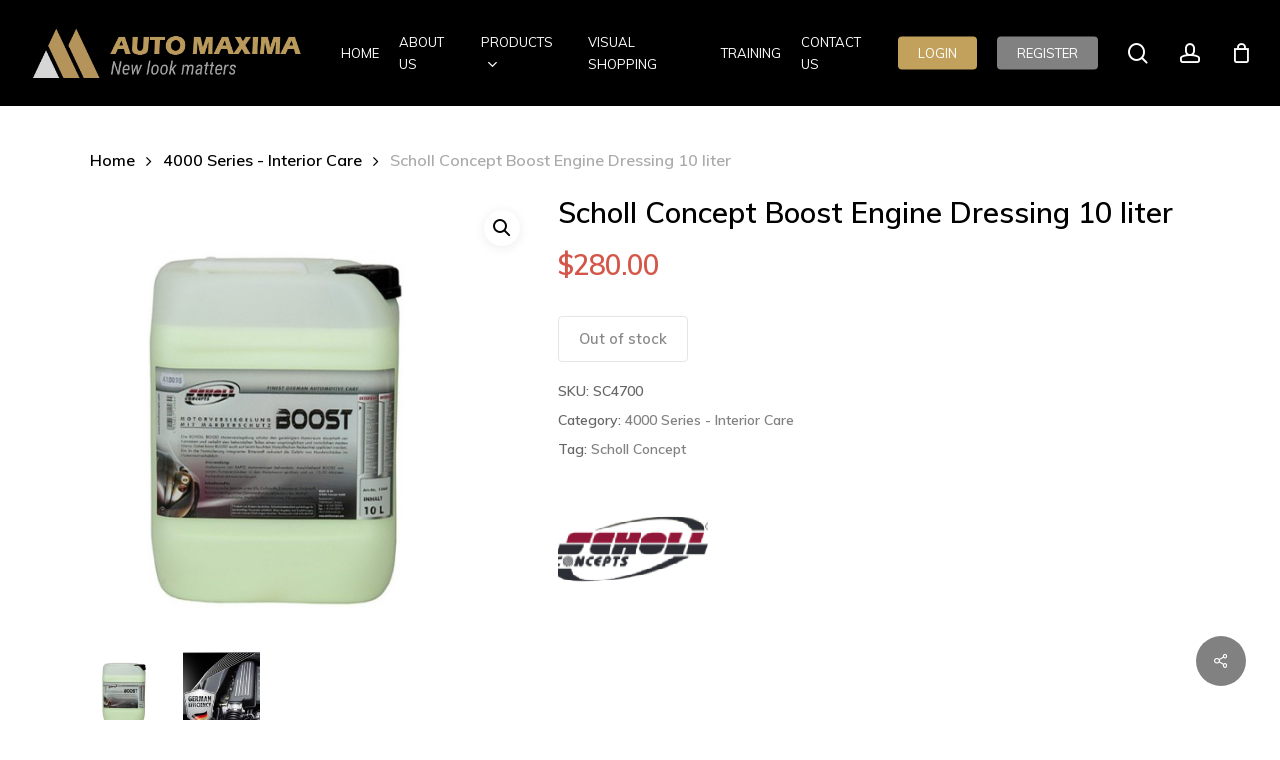

--- FILE ---
content_type: text/html; charset=UTF-8
request_url: https://automaxima.com.sg/shop/4000-series-interior-care/scholl-concept-boost-engine-dressing-10-liter/
body_size: 42534
content:
<!doctype html>
<html lang="en-US" class="no-js">
<head><meta charset="UTF-8"><script>if(navigator.userAgent.match(/MSIE|Internet Explorer/i)||navigator.userAgent.match(/Trident\/7\..*?rv:11/i)){var href=document.location.href;if(!href.match(/[?&]nowprocket/)){if(href.indexOf("?")==-1){if(href.indexOf("#")==-1){document.location.href=href+"?nowprocket=1"}else{document.location.href=href.replace("#","?nowprocket=1#")}}else{if(href.indexOf("#")==-1){document.location.href=href+"&nowprocket=1"}else{document.location.href=href.replace("#","&nowprocket=1#")}}}}</script><script>(()=>{class RocketLazyLoadScripts{constructor(){this.v="1.2.6",this.triggerEvents=["keydown","mousedown","mousemove","touchmove","touchstart","touchend","wheel"],this.userEventHandler=this.t.bind(this),this.touchStartHandler=this.i.bind(this),this.touchMoveHandler=this.o.bind(this),this.touchEndHandler=this.h.bind(this),this.clickHandler=this.u.bind(this),this.interceptedClicks=[],this.interceptedClickListeners=[],this.l(this),window.addEventListener("pageshow",(t=>{this.persisted=t.persisted,this.everythingLoaded&&this.m()})),this.CSPIssue=sessionStorage.getItem("rocketCSPIssue"),document.addEventListener("securitypolicyviolation",(t=>{this.CSPIssue||"script-src-elem"!==t.violatedDirective||"data"!==t.blockedURI||(this.CSPIssue=!0,sessionStorage.setItem("rocketCSPIssue",!0))})),document.addEventListener("DOMContentLoaded",(()=>{this.k()})),this.delayedScripts={normal:[],async:[],defer:[]},this.trash=[],this.allJQueries=[]}p(t){document.hidden?t.t():(this.triggerEvents.forEach((e=>window.addEventListener(e,t.userEventHandler,{passive:!0}))),window.addEventListener("touchstart",t.touchStartHandler,{passive:!0}),window.addEventListener("mousedown",t.touchStartHandler),document.addEventListener("visibilitychange",t.userEventHandler))}_(){this.triggerEvents.forEach((t=>window.removeEventListener(t,this.userEventHandler,{passive:!0}))),document.removeEventListener("visibilitychange",this.userEventHandler)}i(t){"HTML"!==t.target.tagName&&(window.addEventListener("touchend",this.touchEndHandler),window.addEventListener("mouseup",this.touchEndHandler),window.addEventListener("touchmove",this.touchMoveHandler,{passive:!0}),window.addEventListener("mousemove",this.touchMoveHandler),t.target.addEventListener("click",this.clickHandler),this.L(t.target,!0),this.S(t.target,"onclick","rocket-onclick"),this.C())}o(t){window.removeEventListener("touchend",this.touchEndHandler),window.removeEventListener("mouseup",this.touchEndHandler),window.removeEventListener("touchmove",this.touchMoveHandler,{passive:!0}),window.removeEventListener("mousemove",this.touchMoveHandler),t.target.removeEventListener("click",this.clickHandler),this.L(t.target,!1),this.S(t.target,"rocket-onclick","onclick"),this.M()}h(){window.removeEventListener("touchend",this.touchEndHandler),window.removeEventListener("mouseup",this.touchEndHandler),window.removeEventListener("touchmove",this.touchMoveHandler,{passive:!0}),window.removeEventListener("mousemove",this.touchMoveHandler)}u(t){t.target.removeEventListener("click",this.clickHandler),this.L(t.target,!1),this.S(t.target,"rocket-onclick","onclick"),this.interceptedClicks.push(t),t.preventDefault(),t.stopPropagation(),t.stopImmediatePropagation(),this.M()}O(){window.removeEventListener("touchstart",this.touchStartHandler,{passive:!0}),window.removeEventListener("mousedown",this.touchStartHandler),this.interceptedClicks.forEach((t=>{t.target.dispatchEvent(new MouseEvent("click",{view:t.view,bubbles:!0,cancelable:!0}))}))}l(t){EventTarget.prototype.addEventListenerWPRocketBase=EventTarget.prototype.addEventListener,EventTarget.prototype.addEventListener=function(e,i,o){"click"!==e||t.windowLoaded||i===t.clickHandler||t.interceptedClickListeners.push({target:this,func:i,options:o}),(this||window).addEventListenerWPRocketBase(e,i,o)}}L(t,e){this.interceptedClickListeners.forEach((i=>{i.target===t&&(e?t.removeEventListener("click",i.func,i.options):t.addEventListener("click",i.func,i.options))})),t.parentNode!==document.documentElement&&this.L(t.parentNode,e)}D(){return new Promise((t=>{this.P?this.M=t:t()}))}C(){this.P=!0}M(){this.P=!1}S(t,e,i){t.hasAttribute&&t.hasAttribute(e)&&(event.target.setAttribute(i,event.target.getAttribute(e)),event.target.removeAttribute(e))}t(){this._(this),"loading"===document.readyState?document.addEventListener("DOMContentLoaded",this.R.bind(this)):this.R()}k(){let t=[];document.querySelectorAll("script[type=rocketlazyloadscript][data-rocket-src]").forEach((e=>{let i=e.getAttribute("data-rocket-src");if(i&&!i.startsWith("data:")){0===i.indexOf("//")&&(i=location.protocol+i);try{const o=new URL(i).origin;o!==location.origin&&t.push({src:o,crossOrigin:e.crossOrigin||"module"===e.getAttribute("data-rocket-type")})}catch(t){}}})),t=[...new Map(t.map((t=>[JSON.stringify(t),t]))).values()],this.T(t,"preconnect")}async R(){this.lastBreath=Date.now(),this.j(this),this.F(this),this.I(),this.W(),this.q(),await this.A(this.delayedScripts.normal),await this.A(this.delayedScripts.defer),await this.A(this.delayedScripts.async);try{await this.U(),await this.H(this),await this.J()}catch(t){console.error(t)}window.dispatchEvent(new Event("rocket-allScriptsLoaded")),this.everythingLoaded=!0,this.D().then((()=>{this.O()})),this.N()}W(){document.querySelectorAll("script[type=rocketlazyloadscript]").forEach((t=>{t.hasAttribute("data-rocket-src")?t.hasAttribute("async")&&!1!==t.async?this.delayedScripts.async.push(t):t.hasAttribute("defer")&&!1!==t.defer||"module"===t.getAttribute("data-rocket-type")?this.delayedScripts.defer.push(t):this.delayedScripts.normal.push(t):this.delayedScripts.normal.push(t)}))}async B(t){if(await this.G(),!0!==t.noModule||!("noModule"in HTMLScriptElement.prototype))return new Promise((e=>{let i;function o(){(i||t).setAttribute("data-rocket-status","executed"),e()}try{if(navigator.userAgent.indexOf("Firefox/")>0||""===navigator.vendor||this.CSPIssue)i=document.createElement("script"),[...t.attributes].forEach((t=>{let e=t.nodeName;"type"!==e&&("data-rocket-type"===e&&(e="type"),"data-rocket-src"===e&&(e="src"),i.setAttribute(e,t.nodeValue))})),t.text&&(i.text=t.text),i.hasAttribute("src")?(i.addEventListener("load",o),i.addEventListener("error",(function(){i.setAttribute("data-rocket-status","failed-network"),e()})),setTimeout((()=>{i.isConnected||e()}),1)):(i.text=t.text,o()),t.parentNode.replaceChild(i,t);else{const i=t.getAttribute("data-rocket-type"),s=t.getAttribute("data-rocket-src");i?(t.type=i,t.removeAttribute("data-rocket-type")):t.removeAttribute("type"),t.addEventListener("load",o),t.addEventListener("error",(i=>{this.CSPIssue&&i.target.src.startsWith("data:")?(console.log("WPRocket: data-uri blocked by CSP -> fallback"),t.removeAttribute("src"),this.B(t).then(e)):(t.setAttribute("data-rocket-status","failed-network"),e())})),s?(t.removeAttribute("data-rocket-src"),t.src=s):t.src="data:text/javascript;base64,"+window.btoa(unescape(encodeURIComponent(t.text)))}}catch(i){t.setAttribute("data-rocket-status","failed-transform"),e()}}));t.setAttribute("data-rocket-status","skipped")}async A(t){const e=t.shift();return e&&e.isConnected?(await this.B(e),this.A(t)):Promise.resolve()}q(){this.T([...this.delayedScripts.normal,...this.delayedScripts.defer,...this.delayedScripts.async],"preload")}T(t,e){var i=document.createDocumentFragment();t.forEach((t=>{const o=t.getAttribute&&t.getAttribute("data-rocket-src")||t.src;if(o&&!o.startsWith("data:")){const s=document.createElement("link");s.href=o,s.rel=e,"preconnect"!==e&&(s.as="script"),t.getAttribute&&"module"===t.getAttribute("data-rocket-type")&&(s.crossOrigin=!0),t.crossOrigin&&(s.crossOrigin=t.crossOrigin),t.integrity&&(s.integrity=t.integrity),i.appendChild(s),this.trash.push(s)}})),document.head.appendChild(i)}j(t){let e={};function i(i,o){return e[o].eventsToRewrite.indexOf(i)>=0&&!t.everythingLoaded?"rocket-"+i:i}function o(t,o){!function(t){e[t]||(e[t]={originalFunctions:{add:t.addEventListener,remove:t.removeEventListener},eventsToRewrite:[]},t.addEventListener=function(){arguments[0]=i(arguments[0],t),e[t].originalFunctions.add.apply(t,arguments)},t.removeEventListener=function(){arguments[0]=i(arguments[0],t),e[t].originalFunctions.remove.apply(t,arguments)})}(t),e[t].eventsToRewrite.push(o)}function s(e,i){let o=e[i];e[i]=null,Object.defineProperty(e,i,{get:()=>o||function(){},set(s){t.everythingLoaded?o=s:e["rocket"+i]=o=s}})}o(document,"DOMContentLoaded"),o(window,"DOMContentLoaded"),o(window,"load"),o(window,"pageshow"),o(document,"readystatechange"),s(document,"onreadystatechange"),s(window,"onload"),s(window,"onpageshow");try{Object.defineProperty(document,"readyState",{get:()=>t.rocketReadyState,set(e){t.rocketReadyState=e},configurable:!0}),document.readyState="loading"}catch(t){console.log("WPRocket DJE readyState conflict, bypassing")}}F(t){let e;function i(e){return t.everythingLoaded?e:e.split(" ").map((t=>"load"===t||0===t.indexOf("load.")?"rocket-jquery-load":t)).join(" ")}function o(o){function s(t){const e=o.fn[t];o.fn[t]=o.fn.init.prototype[t]=function(){return this[0]===window&&("string"==typeof arguments[0]||arguments[0]instanceof String?arguments[0]=i(arguments[0]):"object"==typeof arguments[0]&&Object.keys(arguments[0]).forEach((t=>{const e=arguments[0][t];delete arguments[0][t],arguments[0][i(t)]=e}))),e.apply(this,arguments),this}}o&&o.fn&&!t.allJQueries.includes(o)&&(o.fn.ready=o.fn.init.prototype.ready=function(e){return t.domReadyFired?e.bind(document)(o):document.addEventListener("rocket-DOMContentLoaded",(()=>e.bind(document)(o))),o([])},s("on"),s("one"),t.allJQueries.push(o)),e=o}o(window.jQuery),Object.defineProperty(window,"jQuery",{get:()=>e,set(t){o(t)}})}async H(t){const e=document.querySelector("script[data-webpack]");e&&(await async function(){return new Promise((t=>{e.addEventListener("load",t),e.addEventListener("error",t)}))}(),await t.K(),await t.H(t))}async U(){this.domReadyFired=!0;try{document.readyState="interactive"}catch(t){}await this.G(),document.dispatchEvent(new Event("rocket-readystatechange")),await this.G(),document.rocketonreadystatechange&&document.rocketonreadystatechange(),await this.G(),document.dispatchEvent(new Event("rocket-DOMContentLoaded")),await this.G(),window.dispatchEvent(new Event("rocket-DOMContentLoaded"))}async J(){try{document.readyState="complete"}catch(t){}await this.G(),document.dispatchEvent(new Event("rocket-readystatechange")),await this.G(),document.rocketonreadystatechange&&document.rocketonreadystatechange(),await this.G(),window.dispatchEvent(new Event("rocket-load")),await this.G(),window.rocketonload&&window.rocketonload(),await this.G(),this.allJQueries.forEach((t=>t(window).trigger("rocket-jquery-load"))),await this.G();const t=new Event("rocket-pageshow");t.persisted=this.persisted,window.dispatchEvent(t),await this.G(),window.rocketonpageshow&&window.rocketonpageshow({persisted:this.persisted}),this.windowLoaded=!0}m(){document.onreadystatechange&&document.onreadystatechange(),window.onload&&window.onload(),window.onpageshow&&window.onpageshow({persisted:this.persisted})}I(){const t=new Map;document.write=document.writeln=function(e){const i=document.currentScript;i||console.error("WPRocket unable to document.write this: "+e);const o=document.createRange(),s=i.parentElement;let n=t.get(i);void 0===n&&(n=i.nextSibling,t.set(i,n));const c=document.createDocumentFragment();o.setStart(c,0),c.appendChild(o.createContextualFragment(e)),s.insertBefore(c,n)}}async G(){Date.now()-this.lastBreath>45&&(await this.K(),this.lastBreath=Date.now())}async K(){return document.hidden?new Promise((t=>setTimeout(t))):new Promise((t=>requestAnimationFrame(t)))}N(){this.trash.forEach((t=>t.remove()))}static run(){const t=new RocketLazyLoadScripts;t.p(t)}}RocketLazyLoadScripts.run()})();</script>
	
	<meta name="viewport" content="width=device-width, initial-scale=1, maximum-scale=1, user-scalable=0" /><meta name='robots' content='index, follow, max-image-preview:large, max-snippet:-1, max-video-preview:-1' />
<script type="rocketlazyloadscript">window._wca = window._wca || [];</script>

	<!-- This site is optimized with the Yoast SEO Premium plugin v23.6 (Yoast SEO v23.7) - https://yoast.com/wordpress/plugins/seo/ -->
	<title>Scholl Concept Boost Engine Dressing 10 liter - Auto Maxima | Car Care Shop Singapore</title><link rel="preload" data-rocket-preload as="style" href="https://fonts.googleapis.com/css?family=Open%20Sans%3A300%2C400%2C600%2C700%7CRaleway%3A400%2C500%2C600%2C700%2C800%2C900%7CPoppins%3A400%2C700%7CMuli%3A400%2C600%7CNunito%3A800%2C700&#038;subset=latin%2Clatin-ext,latin-ext&#038;display=swap" /><link rel="stylesheet" href="https://fonts.googleapis.com/css?family=Open%20Sans%3A300%2C400%2C600%2C700%7CRaleway%3A400%2C500%2C600%2C700%2C800%2C900%7CPoppins%3A400%2C700%7CMuli%3A400%2C600%7CNunito%3A800%2C700&#038;subset=latin%2Clatin-ext,latin-ext&#038;display=swap" media="print" onload="this.media='all'" /><noscript><link rel="stylesheet" href="https://fonts.googleapis.com/css?family=Open%20Sans%3A300%2C400%2C600%2C700%7CRaleway%3A400%2C500%2C600%2C700%2C800%2C900%7CPoppins%3A400%2C700%7CMuli%3A400%2C600%7CNunito%3A800%2C700&#038;subset=latin%2Clatin-ext,latin-ext&#038;display=swap" /></noscript><link rel="preload" data-rocket-preload as="image" href="https://automaxima.com.sg/wp-content/uploads/2020/03/boost-10-ltr.jpg" imagesrcset="https://automaxima.com.sg/wp-content/uploads/2020/03/boost-10-ltr.jpg 500w, https://automaxima.com.sg/wp-content/uploads/2020/03/boost-10-ltr-300x300.jpg 300w, https://automaxima.com.sg/wp-content/uploads/2020/03/boost-10-ltr-150x150.jpg 150w, https://automaxima.com.sg/wp-content/uploads/2020/03/boost-10-ltr-100x100.jpg 100w, https://automaxima.com.sg/wp-content/uploads/2020/03/boost-10-ltr-140x140.jpg 140w, https://automaxima.com.sg/wp-content/uploads/2020/03/boost-10-ltr-350x350.jpg 350w" imagesizes="(max-width: 500px) 100vw, 500px" fetchpriority="high">
	<meta name="description" content="Buy Scholl Concept Boost Engine Dressing 10 liter online at Auto Maxima | Car Care Shop Singapore ." />
	<link rel="canonical" href="https://automaxima.com.sg/shop/4000-series-interior-care/scholl-concept-boost-engine-dressing-10-liter/" />
	<meta property="og:locale" content="en_US" />
	<meta property="og:type" content="article" />
	<meta property="og:title" content="Scholl Concept Boost Engine Dressing 10 liter" />
	<meta property="og:description" content="Buy Scholl Concept Boost Engine Dressing 10 liter online at Auto Maxima | Car Care Shop Singapore ." />
	<meta property="og:url" content="https://automaxima.com.sg/shop/4000-series-interior-care/scholl-concept-boost-engine-dressing-10-liter/" />
	<meta property="og:site_name" content="Auto Maxima | Car Care Shop Singapore" />
	<meta property="article:modified_time" content="2023-11-28T04:42:20+00:00" />
	<meta property="og:image" content="https://automaxima.com.sg/wp-content/uploads/2020/03/boost-10-ltr.jpg" />
	<meta property="og:image:width" content="500" />
	<meta property="og:image:height" content="500" />
	<meta property="og:image:type" content="image/jpeg" />
	<meta name="twitter:card" content="summary_large_image" />
	<meta name="twitter:label1" content="Est. reading time" />
	<meta name="twitter:data1" content="1 minute" />
	<script type="application/ld+json" class="yoast-schema-graph">{"@context":"https://schema.org","@graph":[{"@type":"WebPage","@id":"https://automaxima.com.sg/shop/4000-series-interior-care/scholl-concept-boost-engine-dressing-10-liter/","url":"https://automaxima.com.sg/shop/4000-series-interior-care/scholl-concept-boost-engine-dressing-10-liter/","name":"Scholl Concept Boost Engine Dressing 10 liter - Auto Maxima | Car Care Shop Singapore","isPartOf":{"@id":"https://automaxima.com.sg/#website"},"primaryImageOfPage":{"@id":"https://automaxima.com.sg/shop/4000-series-interior-care/scholl-concept-boost-engine-dressing-10-liter/#primaryimage"},"image":{"@id":"https://automaxima.com.sg/shop/4000-series-interior-care/scholl-concept-boost-engine-dressing-10-liter/#primaryimage"},"thumbnailUrl":"https://automaxima.com.sg/wp-content/uploads/2020/03/boost-10-ltr.jpg","datePublished":"2020-03-23T08:07:23+00:00","dateModified":"2023-11-28T04:42:20+00:00","description":"Buy Scholl Concept Boost Engine Dressing 10 liter online at Auto Maxima | Car Care Shop Singapore .","breadcrumb":{"@id":"https://automaxima.com.sg/shop/4000-series-interior-care/scholl-concept-boost-engine-dressing-10-liter/#breadcrumb"},"inLanguage":"en-US","potentialAction":[{"@type":"ReadAction","target":["https://automaxima.com.sg/shop/4000-series-interior-care/scholl-concept-boost-engine-dressing-10-liter/"]}]},{"@type":"ImageObject","inLanguage":"en-US","@id":"https://automaxima.com.sg/shop/4000-series-interior-care/scholl-concept-boost-engine-dressing-10-liter/#primaryimage","url":"https://automaxima.com.sg/wp-content/uploads/2020/03/boost-10-ltr.jpg","contentUrl":"https://automaxima.com.sg/wp-content/uploads/2020/03/boost-10-ltr.jpg","width":500,"height":500},{"@type":"BreadcrumbList","@id":"https://automaxima.com.sg/shop/4000-series-interior-care/scholl-concept-boost-engine-dressing-10-liter/#breadcrumb","itemListElement":[{"@type":"ListItem","position":1,"name":"Home","item":"https://automaxima.com.sg/"},{"@type":"ListItem","position":2,"name":"Products","item":"https://automaxima.com.sg/shop/"},{"@type":"ListItem","position":3,"name":"Scholl Concept Boost Engine Dressing 10 liter"}]},{"@type":"WebSite","@id":"https://automaxima.com.sg/#website","url":"https://automaxima.com.sg/","name":"Auto Maxima | Car Care Shop Singapore","description":"New Look Matters","publisher":{"@id":"https://automaxima.com.sg/#organization"},"potentialAction":[{"@type":"SearchAction","target":{"@type":"EntryPoint","urlTemplate":"https://automaxima.com.sg/?s={search_term_string}"},"query-input":{"@type":"PropertyValueSpecification","valueRequired":true,"valueName":"search_term_string"}}],"inLanguage":"en-US"},{"@type":"Organization","@id":"https://automaxima.com.sg/#organization","name":"AUTO MAXIMA PTE LTD","url":"https://automaxima.com.sg/","logo":{"@type":"ImageObject","inLanguage":"en-US","@id":"https://automaxima.com.sg/#/schema/logo/image/","url":"https://automaxima.com.sg/wp-content/uploads/2020/06/New-automaxima-logo-minn.png","contentUrl":"https://automaxima.com.sg/wp-content/uploads/2020/06/New-automaxima-logo-minn.png","width":479,"height":86,"caption":"AUTO MAXIMA PTE LTD"},"image":{"@id":"https://automaxima.com.sg/#/schema/logo/image/"}}]}</script>
	<!-- / Yoast SEO Premium plugin. -->


<link rel='dns-prefetch' href='//www.googletagmanager.com' />
<link rel='dns-prefetch' href='//stats.wp.com' />
<link rel='dns-prefetch' href='//fonts.googleapis.com' />
<link rel='dns-prefetch' href='//secure.rating-widget.com' />
<link href='https://fonts.gstatic.com' crossorigin rel='preconnect' />
<link rel="alternate" type="application/rss+xml" title="Auto Maxima | Car Care Shop Singapore &raquo; Feed" href="https://automaxima.com.sg/feed/" />
<link rel="alternate" type="application/rss+xml" title="Auto Maxima | Car Care Shop Singapore &raquo; Comments Feed" href="https://automaxima.com.sg/comments/feed/" />
<link rel="alternate" type="application/rss+xml" title="Auto Maxima | Car Care Shop Singapore &raquo; Scholl Concept Boost Engine Dressing 10 liter Comments Feed" href="https://automaxima.com.sg/shop/4000-series-interior-care/scholl-concept-boost-engine-dressing-10-liter/feed/" />
<style id='wp-emoji-styles-inline-css' type='text/css'>

	img.wp-smiley, img.emoji {
		display: inline !important;
		border: none !important;
		box-shadow: none !important;
		height: 1em !important;
		width: 1em !important;
		margin: 0 0.07em !important;
		vertical-align: -0.1em !important;
		background: none !important;
		padding: 0 !important;
	}
</style>
<link rel='stylesheet' id='wp-block-library-css' href='https://automaxima.com.sg/wp-includes/css/dist/block-library/style.min.css?ver=6.6.4' type='text/css' media='all' />
<link rel='stylesheet' id='mediaelement-css' href='https://automaxima.com.sg/wp-content/cache/background-css/automaxima.com.sg/wp-includes/js/mediaelement/mediaelementplayer-legacy.min.css?ver=4.2.17&wpr_t=1768860785' type='text/css' media='all' />
<link rel='stylesheet' id='wp-mediaelement-css' href='https://automaxima.com.sg/wp-includes/js/mediaelement/wp-mediaelement.min.css?ver=6.6.4' type='text/css' media='all' />
<style id='wp-mediaelement-inline-css' type='text/css'>
body .mejs-container .mejs-controls >.mejs-horizontal-volume-slider{height:26px;width:56px;position:relative;display:block;float:left;}.mejs-controls .mejs-horizontal-volume-slider .mejs-horizontal-volume-total{background:rgba(255,255,255,.33)}.mejs-controls .mejs-button button:focus{outline:none}body[data-button-style*="_rounded"] .mejs-button>button,body[data-button-style^="rounded"] .mejs-controls .mejs-pause button,body .mejs-controls .mejs-pause{border-radius:0!important;}.mejs-controls .mejs-time-rail .mejs-time-loaded{background-color:rgba(255,255,255,0.3)!important}.mejs-video .mejs-controls .mejs-time-rail{padding-top:12px}.mejs-audio .mejs-controls .mejs-time-rail{padding-top:11px}.mejs-video .mejs-controls .mejs-time-rail .mejs-time-current,.mejs-video .mejs-controls .mejs-time-rail span,.mejs-video .mejs-controls .mejs-time-rail a,.mejs-video .mejs-controls .mejs-time-rail .mejs-time-loaded{height:8px}.mejs-audio .mejs-controls .mejs-time-rail .mejs-time-current,.mejs-audio .mejs-controls .mejs-time-rail span,.mejs-audio .mejs-controls .mejs-time-rail a,.mejs-audio .mejs-controls .mejs-time-rail .mejs-time-loaded{height:8px}#ajax-content-wrap .mejs-container{background-color:transparent;background-image:none!important}.wp-video{margin-bottom:20px;}.wp-video,.mejs-container .mejs-poster img{max-width:none!important;width:100%!important}.wp-video-shortcode.mejs-container .mejs-poster img{visibility:hidden;display:block;margin-bottom:0;}.mejs-container-fullscreen .mejs-poster img{height:100%!important}body .mejs-poster{background-size:cover}body .mejs-container .mejs-controls .mejs-time{opacity:0.8;}body .mejs-controls button{transition:opacity 0.15s ease}body .mejs-controls button:hover,.mejs-controls .mejs-fullscreen-button:hover button{opacity:0.8}#ajax-content-wrap .mejs-controls .mejs-time-rail .mejs-time-total{background-color:rgba(255,255,255,0.25)}.mejs-controls .mejs-horizontal-volume-slider .mejs-horizontal-volume-current{background:transparent!important}body .mejs-controls .mejs-button button{font-size:18px;color:#fff;width:auto;position:relative;display:inline-block;}body .mejs-controls .mejs-button:not(.mejs-replay) button{background-image:none}body .mejs-controls .mejs-button.mejs-replay button{width:20px;}body .mejs-controls button:before{text-decoration:inherit;display:inline-block;speak:none}body .mejs-controls .mejs-play button:before{content:"\e052"}body .mejs-controls .mejs-mute button:before{content:"\e098"}body .mejs-controls .mejs-unmute button:before{content:"\e099"}body .mejs-controls .mejs-fullscreen-button button:before{content:"\e110";font-size:17px}body .mejs-controls .mejs-fullscreen-button.mejs-unfullscreen button:before{content:"\e111"}body .mejs-button.mejs-volume-button{margin-left:5px}body .mejs-controls .mejs-pause{top:2px;left:2px;position:relative;}body .mejs-controls .mejs-pause button{border-left:3px solid #fff;border-right:3px solid #fff;width:9px;height:12px;right:3px;top:2px}#ajax-content-wrap .mejs-container.mejs-audio{height:44px!important;background-color:rgba(0,0,0,1)}#ajax-content-wrap .mejs-container.mejs-audio .mejs-playpause-button{margin-left:0;}body .mejs-container.mejs-audio .mejs-controls{height:42px}body .mejs-container:not(.mejs-audio) .mejs-controls:before{background:linear-gradient(rgba(255,255,255,0) -2%,rgba(0,0,0,0) 35%,rgba(0,0,0,0.04) 44%,rgba(0,0,0,0.8) 100%,rgba(0,0,0,0.6) 100%);position:absolute;bottom:0;left:0;width:100%;height:400%;z-index:11;border-radius:4px;content:" "}body .mfp-wrap .mfp-content .mejs-container:not(.mejs-audio) .mejs-controls:before{border-radius:0;}body .mejs-container .mejs-controls >*{z-index:100;position:relative}body .mejs-container .mejs-controls{background:none!important;height:50px}#ajax-content-wrap .mejs-playpause-button{margin-left:20px}#ajax-content-wrap .mejs-fullscreen-button{margin-right:20px}body .mejs-video .mejs-controls .mejs-time-rail .mejs-time-float{color:#fff;border:none;background-color:transparent}body .mejs-controls .mejs-time-rail .mejs-time-float-corner{border-color:transparent transparent}body .mejs-audio .mejs-controls .mejs-time-rail .mejs-time-float{border:none;background-color:#fff;height:15px;box-shadow:0 2px 12px rgba(0,0,0,0.25)}
</style>
<style id='jetpack-sharing-buttons-style-inline-css' type='text/css'>
.jetpack-sharing-buttons__services-list{display:flex;flex-direction:row;flex-wrap:wrap;gap:0;list-style-type:none;margin:5px;padding:0}.jetpack-sharing-buttons__services-list.has-small-icon-size{font-size:12px}.jetpack-sharing-buttons__services-list.has-normal-icon-size{font-size:16px}.jetpack-sharing-buttons__services-list.has-large-icon-size{font-size:24px}.jetpack-sharing-buttons__services-list.has-huge-icon-size{font-size:36px}@media print{.jetpack-sharing-buttons__services-list{display:none!important}}.editor-styles-wrapper .wp-block-jetpack-sharing-buttons{gap:0;padding-inline-start:0}ul.jetpack-sharing-buttons__services-list.has-background{padding:1.25em 2.375em}
</style>
<link data-minify="1" rel='stylesheet' id='ion.range-slider-css' href='https://automaxima.com.sg/wp-content/cache/min/1/wp-content/plugins/yith-woocommerce-ajax-product-filter-premium/assets/css/ion.range-slider.css?ver=1737974261' type='text/css' media='all' />
<link data-minify="1" rel='stylesheet' id='yith-wcan-shortcodes-css' href='https://automaxima.com.sg/wp-content/cache/background-css/automaxima.com.sg/wp-content/cache/min/1/wp-content/plugins/yith-woocommerce-ajax-product-filter-premium/assets/css/shortcodes.css?ver=1737974261&wpr_t=1768860785' type='text/css' media='all' />
<style id='yith-wcan-shortcodes-inline-css' type='text/css'>
:root{
	--yith-wcan-filters_colors_titles: rgb(255,255,255);
	--yith-wcan-filters_colors_background: rgba(181,148,92,0.27);
	--yith-wcan-filters_colors_accent: #A7144C;
	--yith-wcan-filters_colors_accent_r: 167;
	--yith-wcan-filters_colors_accent_g: 20;
	--yith-wcan-filters_colors_accent_b: 76;
	--yith-wcan-color_swatches_border_radius: 100%;
	--yith-wcan-color_swatches_size: 30px;
	--yith-wcan-labels_style_background: #FFFFFF;
	--yith-wcan-labels_style_background_hover: #A7144C;
	--yith-wcan-labels_style_background_active: #A7144C;
	--yith-wcan-labels_style_text: #434343;
	--yith-wcan-labels_style_text_hover: #FFFFFF;
	--yith-wcan-labels_style_text_active: #FFFFFF;
	--yith-wcan-anchors_style_text: #434343;
	--yith-wcan-anchors_style_text_hover: #A7144C;
	--yith-wcan-anchors_style_text_active: #A7144C;
}
</style>
<link data-minify="1" rel='stylesheet' id='cr-frontend-css-css' href='https://automaxima.com.sg/wp-content/cache/background-css/automaxima.com.sg/wp-content/cache/min/1/wp-content/plugins/customer-reviews-woocommerce/css/frontend.css?ver=1737974261&wpr_t=1768860785' type='text/css' media='all' />
<link data-minify="1" rel='stylesheet' id='cr-badges-css-css' href='https://automaxima.com.sg/wp-content/cache/background-css/automaxima.com.sg/wp-content/cache/min/1/wp-content/plugins/customer-reviews-woocommerce/css/badges.css?ver=1737974261&wpr_t=1768860785' type='text/css' media='all' />
<style id='global-styles-inline-css' type='text/css'>
:root{--wp--preset--aspect-ratio--square: 1;--wp--preset--aspect-ratio--4-3: 4/3;--wp--preset--aspect-ratio--3-4: 3/4;--wp--preset--aspect-ratio--3-2: 3/2;--wp--preset--aspect-ratio--2-3: 2/3;--wp--preset--aspect-ratio--16-9: 16/9;--wp--preset--aspect-ratio--9-16: 9/16;--wp--preset--color--black: #000000;--wp--preset--color--cyan-bluish-gray: #abb8c3;--wp--preset--color--white: #ffffff;--wp--preset--color--pale-pink: #f78da7;--wp--preset--color--vivid-red: #cf2e2e;--wp--preset--color--luminous-vivid-orange: #ff6900;--wp--preset--color--luminous-vivid-amber: #fcb900;--wp--preset--color--light-green-cyan: #7bdcb5;--wp--preset--color--vivid-green-cyan: #00d084;--wp--preset--color--pale-cyan-blue: #8ed1fc;--wp--preset--color--vivid-cyan-blue: #0693e3;--wp--preset--color--vivid-purple: #9b51e0;--wp--preset--gradient--vivid-cyan-blue-to-vivid-purple: linear-gradient(135deg,rgba(6,147,227,1) 0%,rgb(155,81,224) 100%);--wp--preset--gradient--light-green-cyan-to-vivid-green-cyan: linear-gradient(135deg,rgb(122,220,180) 0%,rgb(0,208,130) 100%);--wp--preset--gradient--luminous-vivid-amber-to-luminous-vivid-orange: linear-gradient(135deg,rgba(252,185,0,1) 0%,rgba(255,105,0,1) 100%);--wp--preset--gradient--luminous-vivid-orange-to-vivid-red: linear-gradient(135deg,rgba(255,105,0,1) 0%,rgb(207,46,46) 100%);--wp--preset--gradient--very-light-gray-to-cyan-bluish-gray: linear-gradient(135deg,rgb(238,238,238) 0%,rgb(169,184,195) 100%);--wp--preset--gradient--cool-to-warm-spectrum: linear-gradient(135deg,rgb(74,234,220) 0%,rgb(151,120,209) 20%,rgb(207,42,186) 40%,rgb(238,44,130) 60%,rgb(251,105,98) 80%,rgb(254,248,76) 100%);--wp--preset--gradient--blush-light-purple: linear-gradient(135deg,rgb(255,206,236) 0%,rgb(152,150,240) 100%);--wp--preset--gradient--blush-bordeaux: linear-gradient(135deg,rgb(254,205,165) 0%,rgb(254,45,45) 50%,rgb(107,0,62) 100%);--wp--preset--gradient--luminous-dusk: linear-gradient(135deg,rgb(255,203,112) 0%,rgb(199,81,192) 50%,rgb(65,88,208) 100%);--wp--preset--gradient--pale-ocean: linear-gradient(135deg,rgb(255,245,203) 0%,rgb(182,227,212) 50%,rgb(51,167,181) 100%);--wp--preset--gradient--electric-grass: linear-gradient(135deg,rgb(202,248,128) 0%,rgb(113,206,126) 100%);--wp--preset--gradient--midnight: linear-gradient(135deg,rgb(2,3,129) 0%,rgb(40,116,252) 100%);--wp--preset--font-size--small: 13px;--wp--preset--font-size--medium: 20px;--wp--preset--font-size--large: 36px;--wp--preset--font-size--x-large: 42px;--wp--preset--font-family--inter: "Inter", sans-serif;--wp--preset--font-family--cardo: Cardo;--wp--preset--spacing--20: 0.44rem;--wp--preset--spacing--30: 0.67rem;--wp--preset--spacing--40: 1rem;--wp--preset--spacing--50: 1.5rem;--wp--preset--spacing--60: 2.25rem;--wp--preset--spacing--70: 3.38rem;--wp--preset--spacing--80: 5.06rem;--wp--preset--shadow--natural: 6px 6px 9px rgba(0, 0, 0, 0.2);--wp--preset--shadow--deep: 12px 12px 50px rgba(0, 0, 0, 0.4);--wp--preset--shadow--sharp: 6px 6px 0px rgba(0, 0, 0, 0.2);--wp--preset--shadow--outlined: 6px 6px 0px -3px rgba(255, 255, 255, 1), 6px 6px rgba(0, 0, 0, 1);--wp--preset--shadow--crisp: 6px 6px 0px rgba(0, 0, 0, 1);}:root { --wp--style--global--content-size: 1300px;--wp--style--global--wide-size: 1300px; }:where(body) { margin: 0; }.wp-site-blocks > .alignleft { float: left; margin-right: 2em; }.wp-site-blocks > .alignright { float: right; margin-left: 2em; }.wp-site-blocks > .aligncenter { justify-content: center; margin-left: auto; margin-right: auto; }:where(.is-layout-flex){gap: 0.5em;}:where(.is-layout-grid){gap: 0.5em;}.is-layout-flow > .alignleft{float: left;margin-inline-start: 0;margin-inline-end: 2em;}.is-layout-flow > .alignright{float: right;margin-inline-start: 2em;margin-inline-end: 0;}.is-layout-flow > .aligncenter{margin-left: auto !important;margin-right: auto !important;}.is-layout-constrained > .alignleft{float: left;margin-inline-start: 0;margin-inline-end: 2em;}.is-layout-constrained > .alignright{float: right;margin-inline-start: 2em;margin-inline-end: 0;}.is-layout-constrained > .aligncenter{margin-left: auto !important;margin-right: auto !important;}.is-layout-constrained > :where(:not(.alignleft):not(.alignright):not(.alignfull)){max-width: var(--wp--style--global--content-size);margin-left: auto !important;margin-right: auto !important;}.is-layout-constrained > .alignwide{max-width: var(--wp--style--global--wide-size);}body .is-layout-flex{display: flex;}.is-layout-flex{flex-wrap: wrap;align-items: center;}.is-layout-flex > :is(*, div){margin: 0;}body .is-layout-grid{display: grid;}.is-layout-grid > :is(*, div){margin: 0;}body{padding-top: 0px;padding-right: 0px;padding-bottom: 0px;padding-left: 0px;}:root :where(.wp-element-button, .wp-block-button__link){background-color: #32373c;border-width: 0;color: #fff;font-family: inherit;font-size: inherit;line-height: inherit;padding: calc(0.667em + 2px) calc(1.333em + 2px);text-decoration: none;}.has-black-color{color: var(--wp--preset--color--black) !important;}.has-cyan-bluish-gray-color{color: var(--wp--preset--color--cyan-bluish-gray) !important;}.has-white-color{color: var(--wp--preset--color--white) !important;}.has-pale-pink-color{color: var(--wp--preset--color--pale-pink) !important;}.has-vivid-red-color{color: var(--wp--preset--color--vivid-red) !important;}.has-luminous-vivid-orange-color{color: var(--wp--preset--color--luminous-vivid-orange) !important;}.has-luminous-vivid-amber-color{color: var(--wp--preset--color--luminous-vivid-amber) !important;}.has-light-green-cyan-color{color: var(--wp--preset--color--light-green-cyan) !important;}.has-vivid-green-cyan-color{color: var(--wp--preset--color--vivid-green-cyan) !important;}.has-pale-cyan-blue-color{color: var(--wp--preset--color--pale-cyan-blue) !important;}.has-vivid-cyan-blue-color{color: var(--wp--preset--color--vivid-cyan-blue) !important;}.has-vivid-purple-color{color: var(--wp--preset--color--vivid-purple) !important;}.has-black-background-color{background-color: var(--wp--preset--color--black) !important;}.has-cyan-bluish-gray-background-color{background-color: var(--wp--preset--color--cyan-bluish-gray) !important;}.has-white-background-color{background-color: var(--wp--preset--color--white) !important;}.has-pale-pink-background-color{background-color: var(--wp--preset--color--pale-pink) !important;}.has-vivid-red-background-color{background-color: var(--wp--preset--color--vivid-red) !important;}.has-luminous-vivid-orange-background-color{background-color: var(--wp--preset--color--luminous-vivid-orange) !important;}.has-luminous-vivid-amber-background-color{background-color: var(--wp--preset--color--luminous-vivid-amber) !important;}.has-light-green-cyan-background-color{background-color: var(--wp--preset--color--light-green-cyan) !important;}.has-vivid-green-cyan-background-color{background-color: var(--wp--preset--color--vivid-green-cyan) !important;}.has-pale-cyan-blue-background-color{background-color: var(--wp--preset--color--pale-cyan-blue) !important;}.has-vivid-cyan-blue-background-color{background-color: var(--wp--preset--color--vivid-cyan-blue) !important;}.has-vivid-purple-background-color{background-color: var(--wp--preset--color--vivid-purple) !important;}.has-black-border-color{border-color: var(--wp--preset--color--black) !important;}.has-cyan-bluish-gray-border-color{border-color: var(--wp--preset--color--cyan-bluish-gray) !important;}.has-white-border-color{border-color: var(--wp--preset--color--white) !important;}.has-pale-pink-border-color{border-color: var(--wp--preset--color--pale-pink) !important;}.has-vivid-red-border-color{border-color: var(--wp--preset--color--vivid-red) !important;}.has-luminous-vivid-orange-border-color{border-color: var(--wp--preset--color--luminous-vivid-orange) !important;}.has-luminous-vivid-amber-border-color{border-color: var(--wp--preset--color--luminous-vivid-amber) !important;}.has-light-green-cyan-border-color{border-color: var(--wp--preset--color--light-green-cyan) !important;}.has-vivid-green-cyan-border-color{border-color: var(--wp--preset--color--vivid-green-cyan) !important;}.has-pale-cyan-blue-border-color{border-color: var(--wp--preset--color--pale-cyan-blue) !important;}.has-vivid-cyan-blue-border-color{border-color: var(--wp--preset--color--vivid-cyan-blue) !important;}.has-vivid-purple-border-color{border-color: var(--wp--preset--color--vivid-purple) !important;}.has-vivid-cyan-blue-to-vivid-purple-gradient-background{background: var(--wp--preset--gradient--vivid-cyan-blue-to-vivid-purple) !important;}.has-light-green-cyan-to-vivid-green-cyan-gradient-background{background: var(--wp--preset--gradient--light-green-cyan-to-vivid-green-cyan) !important;}.has-luminous-vivid-amber-to-luminous-vivid-orange-gradient-background{background: var(--wp--preset--gradient--luminous-vivid-amber-to-luminous-vivid-orange) !important;}.has-luminous-vivid-orange-to-vivid-red-gradient-background{background: var(--wp--preset--gradient--luminous-vivid-orange-to-vivid-red) !important;}.has-very-light-gray-to-cyan-bluish-gray-gradient-background{background: var(--wp--preset--gradient--very-light-gray-to-cyan-bluish-gray) !important;}.has-cool-to-warm-spectrum-gradient-background{background: var(--wp--preset--gradient--cool-to-warm-spectrum) !important;}.has-blush-light-purple-gradient-background{background: var(--wp--preset--gradient--blush-light-purple) !important;}.has-blush-bordeaux-gradient-background{background: var(--wp--preset--gradient--blush-bordeaux) !important;}.has-luminous-dusk-gradient-background{background: var(--wp--preset--gradient--luminous-dusk) !important;}.has-pale-ocean-gradient-background{background: var(--wp--preset--gradient--pale-ocean) !important;}.has-electric-grass-gradient-background{background: var(--wp--preset--gradient--electric-grass) !important;}.has-midnight-gradient-background{background: var(--wp--preset--gradient--midnight) !important;}.has-small-font-size{font-size: var(--wp--preset--font-size--small) !important;}.has-medium-font-size{font-size: var(--wp--preset--font-size--medium) !important;}.has-large-font-size{font-size: var(--wp--preset--font-size--large) !important;}.has-x-large-font-size{font-size: var(--wp--preset--font-size--x-large) !important;}.has-inter-font-family{font-family: var(--wp--preset--font-family--inter) !important;}.has-cardo-font-family{font-family: var(--wp--preset--font-family--cardo) !important;}
:where(.wp-block-post-template.is-layout-flex){gap: 1.25em;}:where(.wp-block-post-template.is-layout-grid){gap: 1.25em;}
:where(.wp-block-columns.is-layout-flex){gap: 2em;}:where(.wp-block-columns.is-layout-grid){gap: 2em;}
:root :where(.wp-block-pullquote){font-size: 1.5em;line-height: 1.6;}
</style>
<link data-minify="1" rel='stylesheet' id='cpsh-shortcodes-css' href='https://automaxima.com.sg/wp-content/cache/min/1/wp-content/plugins/column-shortcodes/assets/css/shortcodes.css?ver=1737974261' type='text/css' media='all' />
<link data-minify="1" rel='stylesheet' id='rw-site-rating-css' href='https://automaxima.com.sg/wp-content/cache/min/1/wp-content/plugins/rating-widget/resources/css/site-rating.css?ver=1737974261' type='text/css' media='all' />
<link data-minify="1" rel='stylesheet' id='salient-social-css' href='https://automaxima.com.sg/wp-content/cache/min/1/wp-content/plugins/salient-social/css/style.css?ver=1737974332' type='text/css' media='all' />
<style id='salient-social-inline-css' type='text/css'>

  .sharing-default-minimal .nectar-love.loved,
  body .nectar-social[data-color-override="override"].fixed > a:before, 
  body .nectar-social[data-color-override="override"].fixed .nectar-social-inner a,
  .sharing-default-minimal .nectar-social[data-color-override="override"] .nectar-social-inner a:hover,
  .nectar-social.vertical[data-color-override="override"] .nectar-social-inner a:hover {
    background-color: #818181;
  }
  .nectar-social.hover .nectar-love.loved,
  .nectar-social.hover > .nectar-love-button a:hover,
  .nectar-social[data-color-override="override"].hover > div a:hover,
  #single-below-header .nectar-social[data-color-override="override"].hover > div a:hover,
  .nectar-social[data-color-override="override"].hover .share-btn:hover,
  .sharing-default-minimal .nectar-social[data-color-override="override"] .nectar-social-inner a {
    border-color: #818181;
  }
  #single-below-header .nectar-social.hover .nectar-love.loved i,
  #single-below-header .nectar-social.hover[data-color-override="override"] a:hover,
  #single-below-header .nectar-social.hover[data-color-override="override"] a:hover i,
  #single-below-header .nectar-social.hover .nectar-love-button a:hover i,
  .nectar-love:hover i,
  .hover .nectar-love:hover .total_loves,
  .nectar-love.loved i,
  .nectar-social.hover .nectar-love.loved .total_loves,
  .nectar-social.hover .share-btn:hover, 
  .nectar-social[data-color-override="override"].hover .nectar-social-inner a:hover,
  .nectar-social[data-color-override="override"].hover > div:hover span,
  .sharing-default-minimal .nectar-social[data-color-override="override"] .nectar-social-inner a:not(:hover) i,
  .sharing-default-minimal .nectar-social[data-color-override="override"] .nectar-social-inner a:not(:hover) {
    color: #818181;
  }
</style>
<link data-minify="1" rel='stylesheet' id='uaf_client_css-css' href='https://automaxima.com.sg/wp-content/cache/min/1/wp-content/uploads/useanyfont/uaf.css?ver=1737974261' type='text/css' media='all' />
<link data-minify="1" rel='stylesheet' id='wc_sa-font-icons-css' href='https://automaxima.com.sg/wp-content/cache/min/1/wp-content/plugins/woocommerce-status-actions/assets/css/font-icons.css?ver=1737974261' type='text/css' media='all' />
<link data-minify="1" rel='stylesheet' id='wc_sa-frontend-css' href='https://automaxima.com.sg/wp-content/cache/min/1/wp-content/plugins/woocommerce-status-actions/assets/css/frontend.css?ver=1737974261' type='text/css' media='all' />
<link rel='stylesheet' id='photoswipe-css' href='https://automaxima.com.sg/wp-content/cache/background-css/automaxima.com.sg/wp-content/plugins/woocommerce/assets/css/photoswipe/photoswipe.min.css?ver=9.3.5&wpr_t=1768860785' type='text/css' media='all' />
<link rel='stylesheet' id='photoswipe-default-skin-css' href='https://automaxima.com.sg/wp-content/cache/background-css/automaxima.com.sg/wp-content/plugins/woocommerce/assets/css/photoswipe/default-skin/default-skin.min.css?ver=9.3.5&wpr_t=1768860785' type='text/css' media='all' />
<link data-minify="1" rel='stylesheet' id='woocommerce-layout-css' href='https://automaxima.com.sg/wp-content/cache/min/1/wp-content/plugins/woocommerce/assets/css/woocommerce-layout.css?ver=1737974261' type='text/css' media='all' />
<style id='woocommerce-layout-inline-css' type='text/css'>

	.infinite-scroll .woocommerce-pagination {
		display: none;
	}
</style>
<link data-minify="1" rel='stylesheet' id='woocommerce-smallscreen-css' href='https://automaxima.com.sg/wp-content/cache/min/1/wp-content/plugins/woocommerce/assets/css/woocommerce-smallscreen.css?ver=1737974261' type='text/css' media='only screen and (max-width: 768px)' />
<link data-minify="1" rel='stylesheet' id='woocommerce-general-css' href='https://automaxima.com.sg/wp-content/cache/background-css/automaxima.com.sg/wp-content/cache/min/1/wp-content/plugins/woocommerce/assets/css/woocommerce.css?ver=1737974261&wpr_t=1768860785' type='text/css' media='all' />
<style id='woocommerce-inline-inline-css' type='text/css'>
.woocommerce form .form-row .required { visibility: visible; }
</style>
<link rel='stylesheet' id='extensive-vc-main-style-css' href='https://automaxima.com.sg/wp-content/cache/background-css/automaxima.com.sg/wp-content/plugins/extensive-vc-addon/assets/css/main.min.css?ver=6.6.4&wpr_t=1768860785' type='text/css' media='all' />
<link data-minify="1" rel='stylesheet' id='ionicons-css' href='https://automaxima.com.sg/wp-content/cache/min/1/wp-content/plugins/extensive-vc-addon/assets/css/ion-icons/css/ionicons.min.css?ver=1737974261' type='text/css' media='all' />
<link data-minify="1" rel='stylesheet' id='font-awesome-css' href='https://automaxima.com.sg/wp-content/cache/min/1/wp-content/themes/automax/css/font-awesome-legacy.min.css?ver=1737974261' type='text/css' media='all' />
<style id='font-awesome-inline-css' type='text/css'>
[data-font="FontAwesome"]:before {font-family: 'FontAwesome' !important;content: attr(data-icon) !important;speak: none !important;font-weight: normal !important;font-variant: normal !important;text-transform: none !important;line-height: 1 !important;font-style: normal !important;-webkit-font-smoothing: antialiased !important;-moz-osx-font-smoothing: grayscale !important;}
</style>
<link data-minify="1" rel='stylesheet' id='salient-grid-system-css' href='https://automaxima.com.sg/wp-content/cache/min/1/wp-content/themes/automax/css/build/grid-system.css?ver=1737974261' type='text/css' media='all' />
<link data-minify="1" rel='stylesheet' id='main-styles-css' href='https://automaxima.com.sg/wp-content/cache/background-css/automaxima.com.sg/wp-content/cache/min/1/wp-content/themes/automax/css/build/style.css?ver=1737974261&wpr_t=1768860785' type='text/css' media='all' />
<style id='main-styles-inline-css' type='text/css'>
.woocommerce div.product form.variations_form .fancy-select-wrap {
				position: relative;
			 }
			 .woocommerce div.product form.variations_form .select2-container--open:not(.select2) {
				top: 105%!important;
				min-width: 150px;
			 }
</style>
<link data-minify="1" rel='stylesheet' id='nectar-cf7-css' href='https://automaxima.com.sg/wp-content/cache/min/1/wp-content/themes/automax/css/build/third-party/cf7.css?ver=1737974261' type='text/css' media='all' />

<link data-minify="1" rel='stylesheet' id='responsive-css' href='https://automaxima.com.sg/wp-content/cache/min/1/wp-content/themes/automax/css/build/responsive.css?ver=1737974261' type='text/css' media='all' />
<link data-minify="1" rel='stylesheet' id='nectar-product-style-minimal-css' href='https://automaxima.com.sg/wp-content/cache/min/1/wp-content/themes/automax/css/build/third-party/woocommerce/product-style-minimal.css?ver=1737974261' type='text/css' media='all' />
<link data-minify="1" rel='stylesheet' id='woocommerce-css' href='https://automaxima.com.sg/wp-content/cache/min/1/wp-content/themes/automax/css/build/woocommerce.css?ver=1737974261' type='text/css' media='all' />
<link data-minify="1" rel='stylesheet' id='nectar-woocommerce-single-css' href='https://automaxima.com.sg/wp-content/cache/min/1/wp-content/themes/automax/css/build/third-party/woocommerce/product-single.css?ver=1737974332' type='text/css' media='all' />
<link data-minify="1" rel='stylesheet' id='skin-material-css' href='https://automaxima.com.sg/wp-content/cache/min/1/wp-content/themes/automax/css/build/skin-material.css?ver=1737974261' type='text/css' media='all' />
<link data-minify="1" rel='stylesheet' id='salient-wp-menu-dynamic-css' href='https://automaxima.com.sg/wp-content/cache/min/1/wp-content/uploads/salient/menu-dynamic.css?ver=1737974261' type='text/css' media='all' />
<link data-minify="1" rel='stylesheet' id='pwb-styles-frontend-css' href='https://automaxima.com.sg/wp-content/cache/min/1/wp-content/plugins/perfect-woocommerce-brands/build/frontend/css/style.css?ver=1737974261' type='text/css' media='all' />
<link data-minify="1" rel='stylesheet' id='rw_toprated-css' href='https://automaxima.com.sg/wp-content/cache/background-css/automaxima.com.sg/wp-content/cache/min/1/css/wordpress/toprated.css?ver=1737974262&wpr_t=1768860785' type='text/css' media='all' />
<link data-minify="1" rel='stylesheet' id='rw_recommendations-css' href='https://automaxima.com.sg/wp-content/cache/min/1/css/widget/recommendations.css?ver=1737974263' type='text/css' media='all' />

<link data-minify="1" rel='stylesheet' id='js_composer_front-css' href='https://automaxima.com.sg/wp-content/cache/background-css/automaxima.com.sg/wp-content/cache/min/1/wp-content/plugins/js_composer_salient/assets/css/js_composer.min.css?ver=1737974263&wpr_t=1768860785' type='text/css' media='all' />
<link data-minify="1" rel='stylesheet' id='dynamic-css-css' href='https://automaxima.com.sg/wp-content/cache/min/1/wp-content/themes/automax/css/salient-dynamic-styles.css?ver=1737974263' type='text/css' media='all' />
<style id='dynamic-css-inline-css' type='text/css'>
@media only screen and (min-width:1000px){body #ajax-content-wrap.no-scroll{min-height:calc(100vh - 106px);height:calc(100vh - 106px)!important;}}@media only screen and (min-width:1000px){#page-header-wrap.fullscreen-header,#page-header-wrap.fullscreen-header #page-header-bg,html:not(.nectar-box-roll-loaded) .nectar-box-roll > #page-header-bg.fullscreen-header,.nectar_fullscreen_zoom_recent_projects,#nectar_fullscreen_rows:not(.afterLoaded) > div{height:calc(100vh - 105px);}.wpb_row.vc_row-o-full-height.top-level,.wpb_row.vc_row-o-full-height.top-level > .col.span_12{min-height:calc(100vh - 105px);}html:not(.nectar-box-roll-loaded) .nectar-box-roll > #page-header-bg.fullscreen-header{top:106px;}.nectar-slider-wrap[data-fullscreen="true"]:not(.loaded),.nectar-slider-wrap[data-fullscreen="true"]:not(.loaded) .swiper-container{height:calc(100vh - 104px)!important;}.admin-bar .nectar-slider-wrap[data-fullscreen="true"]:not(.loaded),.admin-bar .nectar-slider-wrap[data-fullscreen="true"]:not(.loaded) .swiper-container{height:calc(100vh - 104px - 32px)!important;}}.admin-bar[class*="page-template-template-no-header"] .wpb_row.vc_row-o-full-height.top-level,.admin-bar[class*="page-template-template-no-header"] .wpb_row.vc_row-o-full-height.top-level > .col.span_12{min-height:calc(100vh - 32px);}body[class*="page-template-template-no-header"] .wpb_row.vc_row-o-full-height.top-level,body[class*="page-template-template-no-header"] .wpb_row.vc_row-o-full-height.top-level > .col.span_12{min-height:100vh;}@media only screen and (max-width:999px){.using-mobile-browser #nectar_fullscreen_rows:not(.afterLoaded):not([data-mobile-disable="on"]) > div{height:calc(100vh - 116px);}.using-mobile-browser .wpb_row.vc_row-o-full-height.top-level,.using-mobile-browser .wpb_row.vc_row-o-full-height.top-level > .col.span_12,[data-permanent-transparent="1"].using-mobile-browser .wpb_row.vc_row-o-full-height.top-level,[data-permanent-transparent="1"].using-mobile-browser .wpb_row.vc_row-o-full-height.top-level > .col.span_12{min-height:calc(100vh - 116px);}html:not(.nectar-box-roll-loaded) .nectar-box-roll > #page-header-bg.fullscreen-header,.nectar_fullscreen_zoom_recent_projects,.nectar-slider-wrap[data-fullscreen="true"]:not(.loaded),.nectar-slider-wrap[data-fullscreen="true"]:not(.loaded) .swiper-container,#nectar_fullscreen_rows:not(.afterLoaded):not([data-mobile-disable="on"]) > div{height:calc(100vh - 63px);}.wpb_row.vc_row-o-full-height.top-level,.wpb_row.vc_row-o-full-height.top-level > .col.span_12{min-height:calc(100vh - 63px);}body[data-transparent-header="false"] #ajax-content-wrap.no-scroll{min-height:calc(100vh - 63px);height:calc(100vh - 63px);}}.post-type-archive-product.woocommerce .container-wrap,.tax-product_cat.woocommerce .container-wrap{background-color:#f6f6f6;}.woocommerce.single-product #single-meta{position:relative!important;top:0!important;margin:0;left:8px;height:auto;}.woocommerce.single-product #single-meta:after{display:block;content:" ";clear:both;height:1px;}.woocommerce ul.products li.product.material,.woocommerce-page ul.products li.product.material{background-color:#ffffff;}.woocommerce ul.products li.product.minimal .product-wrap,.woocommerce ul.products li.product.minimal .background-color-expand,.woocommerce-page ul.products li.product.minimal .product-wrap,.woocommerce-page ul.products li.product.minimal .background-color-expand{background-color:#ffffff;}.screen-reader-text,.nectar-skip-to-content:not(:focus){border:0;clip:rect(1px,1px,1px,1px);clip-path:inset(50%);height:1px;margin:-1px;overflow:hidden;padding:0;position:absolute!important;width:1px;word-wrap:normal!important;}.row .col img:not([srcset]){width:auto;}.row .col img.img-with-animation.nectar-lazy:not([srcset]){width:100%;}
</style>
<link rel='stylesheet' id='salient-child-style-css' href='https://automaxima.com.sg/wp-content/themes/automax-child/style.css?ver=17.0.3' type='text/css' media='all' />
<link data-minify="1" rel='stylesheet' id='popupaoc-public-style-css' href='https://automaxima.com.sg/wp-content/cache/min/1/wp-content/plugins/popup-anything-on-click/assets/css/popupaoc-public.css?ver=1737974263' type='text/css' media='all' />
<link rel='stylesheet' id='__EPYT__style-css' href='https://automaxima.com.sg/wp-content/plugins/youtube-embed-plus/styles/ytprefs.min.css?ver=14.2.1.2' type='text/css' media='all' />
<style id='__EPYT__style-inline-css' type='text/css'>

                .epyt-gallery-thumb {
                        width: 33.333%;
                }
                
</style>

<script type="rocketlazyloadscript" data-rocket-type="text/javascript" id="woocommerce-google-analytics-integration-gtag-js-after">
/* <![CDATA[ */
/* Google Analytics for WooCommerce (gtag.js) */
					window.dataLayer = window.dataLayer || [];
					function gtag(){dataLayer.push(arguments);}
					// Set up default consent state.
					for ( const mode of [{"analytics_storage":"denied","ad_storage":"denied","ad_user_data":"denied","ad_personalization":"denied","region":["AT","BE","BG","HR","CY","CZ","DK","EE","FI","FR","DE","GR","HU","IS","IE","IT","LV","LI","LT","LU","MT","NL","NO","PL","PT","RO","SK","SI","ES","SE","GB","CH"]}] || [] ) {
						gtag( "consent", "default", { "wait_for_update": 500, ...mode } );
					}
					gtag("js", new Date());
					gtag("set", "developer_id.dOGY3NW", true);
					gtag("config", "G-S4W2RFWNB4", {"track_404":true,"allow_google_signals":true,"logged_in":false,"linker":{"domains":[],"allow_incoming":false},"custom_map":{"dimension1":"logged_in"}});
/* ]]> */
</script>
<script type="text/javascript" src="https://automaxima.com.sg/wp-includes/js/jquery/jquery.min.js?ver=3.7.1" id="jquery-core-js"></script>
<script type="rocketlazyloadscript" data-rocket-type="text/javascript" data-rocket-src="https://automaxima.com.sg/wp-includes/js/jquery/jquery-migrate.min.js?ver=3.4.1" id="jquery-migrate-js" data-rocket-defer defer></script>
<script type="rocketlazyloadscript" data-rocket-type="text/javascript" data-rocket-src="https://automaxima.com.sg/wp-content/plugins/woocommerce-status-actions/assets/plugins/Flot/jquery.flot.min.js?ver=2.3.7" id="flot-js" data-rocket-defer defer></script>
<script type="rocketlazyloadscript" data-rocket-type="text/javascript" data-rocket-src="https://automaxima.com.sg/wp-content/plugins/woocommerce-status-actions/assets/plugins/Flot/jquery.flot.pie.min.js?ver=2.3.7" id="flot-pie-js" data-rocket-defer defer></script>
<script type="text/javascript" id="wc_sa-frontend-js-extra">
/* <![CDATA[ */
var wc_sa_opt = {"i18_prompt_cancel":"Are you sure you want to cancel this order?","i18_prompt_change":"Are you sure you want to change the status of this order?"};
/* ]]> */
</script>
<script type="rocketlazyloadscript" data-minify="1" data-rocket-type="text/javascript" data-rocket-src="https://automaxima.com.sg/wp-content/cache/min/1/wp-content/plugins/woocommerce-status-actions/assets/js/frontend.js?ver=1737974263" id="wc_sa-frontend-js" data-rocket-defer defer></script>
<script type="rocketlazyloadscript" data-rocket-type="text/javascript" data-rocket-src="https://automaxima.com.sg/wp-content/plugins/woocommerce/assets/js/jquery-blockui/jquery.blockUI.min.js?ver=2.7.0-wc.9.3.5" id="jquery-blockui-js" defer="defer" data-wp-strategy="defer"></script>
<script type="text/javascript" id="wc-add-to-cart-js-extra">
/* <![CDATA[ */
var wc_add_to_cart_params = {"ajax_url":"\/wp-admin\/admin-ajax.php","wc_ajax_url":"\/?wc-ajax=%%endpoint%%","i18n_view_cart":"View cart","cart_url":"https:\/\/automaxima.com.sg\/add-to-cart\/","is_cart":"","cart_redirect_after_add":"no"};
/* ]]> */
</script>
<script type="rocketlazyloadscript" data-rocket-type="text/javascript" data-rocket-src="https://automaxima.com.sg/wp-content/plugins/woocommerce/assets/js/frontend/add-to-cart.min.js?ver=9.3.5" id="wc-add-to-cart-js" defer="defer" data-wp-strategy="defer"></script>
<script type="text/javascript" src="https://automaxima.com.sg/wp-content/plugins/woocommerce/assets/js/zoom/jquery.zoom.min.js?ver=1.7.21-wc.9.3.5" id="zoom-js" defer="defer" data-wp-strategy="defer"></script>
<script type="text/javascript" src="https://automaxima.com.sg/wp-content/plugins/woocommerce/assets/js/photoswipe/photoswipe.min.js?ver=4.1.1-wc.9.3.5" id="photoswipe-js" defer="defer" data-wp-strategy="defer"></script>
<script type="text/javascript" src="https://automaxima.com.sg/wp-content/plugins/woocommerce/assets/js/photoswipe/photoswipe-ui-default.min.js?ver=4.1.1-wc.9.3.5" id="photoswipe-ui-default-js" defer="defer" data-wp-strategy="defer"></script>
<script type="text/javascript" id="wc-single-product-js-extra">
/* <![CDATA[ */
var wc_single_product_params = {"i18n_required_rating_text":"Please select a rating","review_rating_required":"yes","flexslider":{"rtl":false,"animation":"slide","smoothHeight":true,"directionNav":false,"controlNav":"thumbnails","slideshow":false,"animationSpeed":500,"animationLoop":false,"allowOneSlide":false},"zoom_enabled":"1","zoom_options":[],"photoswipe_enabled":"1","photoswipe_options":{"shareEl":false,"closeOnScroll":false,"history":false,"hideAnimationDuration":0,"showAnimationDuration":0},"flexslider_enabled":""};
/* ]]> */
</script>
<script type="text/javascript" src="https://automaxima.com.sg/wp-content/plugins/woocommerce/assets/js/frontend/single-product.min.js?ver=9.3.5" id="wc-single-product-js" defer="defer" data-wp-strategy="defer"></script>
<script type="rocketlazyloadscript" data-rocket-type="text/javascript" data-rocket-src="https://automaxima.com.sg/wp-content/plugins/woocommerce/assets/js/js-cookie/js.cookie.min.js?ver=2.1.4-wc.9.3.5" id="js-cookie-js" defer="defer" data-wp-strategy="defer"></script>
<script type="text/javascript" id="woocommerce-js-extra">
/* <![CDATA[ */
var woocommerce_params = {"ajax_url":"\/wp-admin\/admin-ajax.php","wc_ajax_url":"\/?wc-ajax=%%endpoint%%"};
/* ]]> */
</script>
<script type="rocketlazyloadscript" data-rocket-type="text/javascript" data-rocket-src="https://automaxima.com.sg/wp-content/plugins/woocommerce/assets/js/frontend/woocommerce.min.js?ver=9.3.5" id="woocommerce-js" defer="defer" data-wp-strategy="defer"></script>
<script type="text/javascript" src="https://stats.wp.com/s-202604.js" id="woocommerce-analytics-js" defer="defer" data-wp-strategy="defer"></script>
<script type="text/javascript" id="__ytprefs__-js-extra">
/* <![CDATA[ */
var _EPYT_ = {"ajaxurl":"https:\/\/automaxima.com.sg\/wp-admin\/admin-ajax.php","security":"5b4b92c3da","gallery_scrolloffset":"20","eppathtoscripts":"https:\/\/automaxima.com.sg\/wp-content\/plugins\/youtube-embed-plus\/scripts\/","eppath":"https:\/\/automaxima.com.sg\/wp-content\/plugins\/youtube-embed-plus\/","epresponsiveselector":"[\"iframe.__youtube_prefs_widget__\"]","epdovol":"1","version":"14.2.1.2","evselector":"iframe.__youtube_prefs__[src], iframe[src*=\"youtube.com\/embed\/\"], iframe[src*=\"youtube-nocookie.com\/embed\/\"]","ajax_compat":"","maxres_facade":"eager","ytapi_load":"light","pause_others":"","stopMobileBuffer":"1","facade_mode":"","not_live_on_channel":"","vi_active":"","vi_js_posttypes":[]};
/* ]]> */
</script>
<script type="rocketlazyloadscript" data-rocket-type="text/javascript" data-rocket-src="https://automaxima.com.sg/wp-content/plugins/youtube-embed-plus/scripts/ytprefs.min.js?ver=14.2.1.2" id="__ytprefs__-js" data-rocket-defer defer></script>
<script type="rocketlazyloadscript"></script><link rel="https://api.w.org/" href="https://automaxima.com.sg/wp-json/" /><link rel="alternate" title="JSON" type="application/json" href="https://automaxima.com.sg/wp-json/wp/v2/product/3316" /><link rel="EditURI" type="application/rsd+xml" title="RSD" href="https://automaxima.com.sg/xmlrpc.php?rsd" />
<link rel='shortlink' href='https://automaxima.com.sg/?p=3316' />
<link rel="alternate" title="oEmbed (JSON)" type="application/json+oembed" href="https://automaxima.com.sg/wp-json/oembed/1.0/embed?url=https%3A%2F%2Fautomaxima.com.sg%2Fshop%2F4000-series-interior-care%2Fscholl-concept-boost-engine-dressing-10-liter%2F" />
<link rel="alternate" title="oEmbed (XML)" type="text/xml+oembed" href="https://automaxima.com.sg/wp-json/oembed/1.0/embed?url=https%3A%2F%2Fautomaxima.com.sg%2Fshop%2F4000-series-interior-care%2Fscholl-concept-boost-engine-dressing-10-liter%2F&#038;format=xml" />
<!-- start Simple Custom CSS and JS -->
<!-- latest GA4 -->
<!-- Google tag (gtag.js) -->
<script type="rocketlazyloadscript" async data-rocket-src="https://www.googletagmanager.com/gtag/js?id=G-S4W2RFWNB4"></script>
<script type="rocketlazyloadscript">
  window.dataLayer = window.dataLayer || [];
  function gtag(){dataLayer.push(arguments);}
  gtag('js', new Date());

  gtag('config', 'G-S4W2RFWNB4');
</script>

<!-- Global site tag (gtag.js) - Google Analytics -->
<script type="rocketlazyloadscript" async data-rocket-src="https://www.googletagmanager.com/gtag/js?id=UA-166800360-1"></script>
<script type="rocketlazyloadscript">
  window.dataLayer = window.dataLayer || [];
  function gtag(){dataLayer.push(arguments);}
  gtag('js', new Date());

  gtag('config', 'UA-166800360-1');
</script>
<!-- end Simple Custom CSS and JS -->
<!-- start Simple Custom CSS and JS -->
<style type="text/css">
/*brand tab*/
div#tab-pwb_tab {
    display: none !important;
}


@media (min-width:769px) and (max-width:1366px){
    .swiper-slide .content h2 {
        margin-left: 0% !important;
    }
} 

@media (max-width:768px){
    p.vc_custom_heading.serviceguarantee.wpb_animate_when_almost_visible.wpb_fadeInDown.fadeInDown.animated.wpb_start_animation {
        font-family: muli-black !important;
        padding-bottom: 28px !important;
        line-height: 46px !important;
        font-size: 36px !important;
    }
    
    /*service gurantee*/
    img.img-with-animation.skip-lazy.sglorry {
        max-width: 60% !important;
    }
    
    img.img-with-animation.skip-lazy.sgtime {
        max-width: 60% !important;
    }
    
    img.img-with-animation.skip-lazy.sgservice {
        max-width: 60% !important;
    }
    
    .servicegurantee .bold, strong, b {
        font-family: muli;
        font-weight: 300;
        font-size: 12px !important;
    }
    
    div#servicegurantee {
        padding: 2% !important;
    }
}

/*menu active*/
#header-outer[data-lhe="default"] #top nav > ul > li > a:hover, #header-outer .slide-out-widget-area-toggle a:hover i.label, body #header-outer:not(.transparent) #social-in-menu a i:after, #header-outer[data-lhe="default"] #top nav .sf-menu > .sfHover:not(#social-in-menu) > a, body #header-outer[data-lhe="default"] #top nav > ul > li > a:hover, .ascend #header-outer:not(.transparent) .cart-outer:hover .cart-menu-wrap:not(.has_products) .icon-salient-cart, body.material #header-outer:not(.transparent) .cart-outer:hover .cart-menu-wrap .icon-salient-cart, body #header-outer[data-lhe="default"] #top nav .sf-menu > .sfHover:not(#social-in-menu) > a, body #header-outer[data-lhe="default"] #top nav .sf-menu > .current-menu-item > a, body #header-outer[data-lhe="default"] #top nav .sf-menu > .current_page_item > a .sf-sub-indicator i, body #header-outer[data-lhe="default"] #top nav .sf-menu > .current_page_ancestor > a, body #header-outer[data-lhe="default"] #top nav .sf-menu > .current-menu-ancestor > a, body #header-outer[data-lhe="default"] #top nav .sf-menu > .current-menu-ancestor > a i, body #header-outer[data-lhe="default"] #top nav .sf-menu > .current_page_item > a, body #top nav .sf-menu > .current_page_ancestor > a .sf-sub-indicator i, body #top nav .sf-menu > .current_page_item > a .sf-sub-indicator i, body #header-outer[data-lhe="default"] #top nav .sf-menu > .current-menu-ancestor > a, #header-outer #top .sf-menu > .sfHover > a .sf-sub-indicator i, #header-outer #top .sf-menu > li > a:hover .sf-sub-indicator i, #header-outer #top nav ul #search-btn a:hover span, #header-outer #top nav ul #nectar-user-account a:hover span, #header-outer #top nav ul .slide-out-widget-area-toggle a:hover span, body:not(.material) #search-outer #search #close a span:hover, #header-outer #mobile-menu ul li a:hover, #header-outer #mobile-menu ul li a:hover .sf-sub-indicator i, #header-outer #mobile-menu ul li a:focus, #header-outer #mobile-menu ul li a:focus .sf-sub-indicator i, #header-outer #mobile-menu ul li[class*="current"] > a, #header-outer #mobile-menu ul li[class*="current"] > a i {
    color: #c2a15c !important;
}

/*bottom row*/
/*service guarantee*/
p.vc_custom_heading.serviceguarantee.wpb_animate_when_almost_visible.wpb_fadeInDown.fadeInDown.animated.wpb_start_animation {
    font-family: muli-black !important;
    padding-bottom: 28px !important;
}

/*service guarantee*/
.servicegurantee .bold, strong, b {
    font-family: muli-black !important;
    font-weight: 600;
}

/*---------------------------------------------------------------------------------------------------------------*/
/*woocommerce*/
h1.product_title.entry-title {
    font-size: 29px !important;
    font-weight:bold !important;
    color:black !important;
    line-height: 36px;
    margin-bottom:20px !important;
}

span.woocommerce-Price-amount.amount {
    font-family: muli;
    color: #d45649 !important;
}

.woocommerce .summary .price, .woocommerce div.product .summary p.price {
    color: #444444;
    font-size: 28px;
    line-height: 30px;
    letter-spacing: -1px;
    margin-top: 5px;
}

.woocommerce-variation-price {
    font-size: 23px !important;
}


/*add to cart*/
#header-outer .widget_shopping_cart a.button:hover, .nectar-slide-in-cart .widget_shopping_cart a.button:hover {
    background-color: #c2a15c !important;
}

/*product list add to cart button*/
a.button.product_type_simple.add_to_cart_button.ajax_add_to_cart {
    background-color: #c2a15c !important;
}

/*product list review button*/
.woocommerce .classic .product-wrap .product-add-to-cart[data-nectar-quickview="true"] .nectar_quick_view {
    border-radius: 0 3px 3px 0!important;
    margin: 0;
    width: 46px;
    background-color: #debb73 !important;
}

/*add to cart button size*/
.woocommerce-page button[type="submit"].single_add_to_cart_button, body[data-form-submit="regular"].woocommerce-page .container-wrap button[type=submit].single_add_to_cart_button, .ascend.woocommerce-page .container-wrap button[type="submit"].single_add_to_cart_button, body[data-button-style="rounded"].ascend.woocommerce-page .container-wrap button[type="submit"].single_add_to_cart_button {
    text-transform: uppercase;
    letter-spacing: 1px;
    font-size: 16px;
    padding: 16px 45px!important;
    transition: all 0.2s ease;
    border-radius: 20px !important;
}

/*product selection*/
.woocommerce div.product form.cart .variations select {
    border-radius: 20px;
    border: 1px solid;
}

/*product plus and minus sign*/
.woocommerce div[data-project-style="classic"] .quantity input.plus, .woocommerce div[data-project-style="classic"] .quantity input.minus, .woocommerce div[data-project-style="material"] .quantity input.plus, .woocommerce div[data-project-style="material"] .quantity input.minus, .woocommerce .cart .quantity input.plus, .woocommerce .cart .quantity input.minus {
    border: 1px solid;
}


/*add to cart nav*/
a.button.wc-forward {
    font-size: 15px !important;
}
/*---------------------------------------------------------------------------------------------------------------*/

/*footer copyright*/
#footer-outer #copyright p .copyy {
    color: #777777 !important;
}

#footer-outer #copyright .widget h4, #footer-outer #copyright li a i, #footer-outer #copyright p {
    color: #777777;
    padding-bottom: 0px !important;
    padding-top: 0px !important;
}

div#copyright {
    padding-top: 10px !important;
    padding-bottom: 10px !important;
}

/*footer*/
#footer-outer .row {
    padding: 36px;
}

/*footer font*/
div#footer-widgets p {
    font-size: 14px !important;
    line-height: 28px !important;
}


@media (max-width:768px){
    div#footer-widgets #text-3 {
        float: left !important;
        margin-top: -4% !important;
        padding-bottom: 34px;
    }
    
    #footer-outer .row {
        padding: 0px !important;
        padding-top: 20px !important;
    }
    
    div#text-4 {
        margin-top: -17%;
    }
    
    div#text-5 {
        transform: translateY(0px) !important;
    }

}

/*category page*/
.nectar-shop-header h1 {
    font-family: nunito;
    font-size: 40px;
    font-weight: 900;
}

select.orderby {
    border: 2px solid;
    border-radius: 20px;
}

/*footer image*/
.col.span_3.one-fourths.right-edge img {
    max-width: 15% !important;
}

div#text-5 p {
    padding-bottom: 3px !important;
}

.col.span_3.one-fourths.right-edge p {
    padding-bottom: 20px !important;
}

/*tab*/
li#tab-title-pwb_tab {
    display: none !important;
}

/*woocommerce tab gap*/
.woocommerce-tabs[data-tab-style="fullwidth"], .woocommerce-tabs[data-tab-style="fullwidth_centered"] {
    margin-top: -60px !important;
    clear: both;
}

.comment-form-rating {
    display: none !important;
}

/*social buton*/
.woocommerce div.product form.cart, .woocommerce #content div.product form.cart, .woocommerce-page div.product form.cart, .woocommerce-page #content div.product form.cart {
    margin-bottom: 1em;
}

/*add to cart*/
a.button.product_type_simple.add_to_cart_button.ajax_add_to_cart {
    background-color: #d45649 !important;
}

.woocommerce .classic .product-wrap a.button, .woocommerce ul.products li.product.classic .button {
    min-height: 34px;
    margin: 0;
}

/*woocommerce ask for price button*/
.woocommerce a.button, .woocommerce-page a.button, .woocommerce button.button, .woocommerce-page button.button, .woocommerce input.button, .nectar-quick-view-box a.button, .woocommerce-page input.button, .woocommerce #respond input#submit, .woocommerce-page #respond input#submit, .woocommerce #content input.button, .woocommerce-page #content input.button {
    font-size: 15px;
    padding: 15px 15px;
}

/*woocommerce sales discount*/
.woosticker.custom_sticker_text.woosticker_ribbon {
    min-width: 17%;
    width: auto;
    height: inherit;
    min-height: 7%;
    padding: 16px 15px;
    line-height: 12px;
    margin: 0 !important;
    font-size: 17px;
    background-color: #d45649 !important;
}


/* Filtering */
#sidebar .yith-wcan-filters h4 {
    color: #fff;
    background: #000;
    padding: 10px;
    font-size: 15px;
    text-transform: uppercase !important;
    margin: 0;
}

.yith-wcan-filters .yith-wcan-filter h4.collapsable.open:after, .yith-wcan-filters .yith-wcan-filter h4.collapsable.opened:after, .yith-wcan-filters .yith-wcan-filter h4.collapsable.closed:after {
    filter: brightness(500%) !important;
    background-size: 100% auto;
    right: 15px;
    width: 15px;
    height: 15px;
}

.filter-content {
    padding: 10px;
}

.filter-content a {
    font-size: 13px;
    line-height: 150%;
}

li.filter-item {
    margin: 5px 0 !important;
}

.filter-content a:hover {
    color: #c2a15c !important;
}

#sidebar .yith-wcan-filters .yith-wcan-filter {
    margin-bottom: 15px;
}

li.filter-item.checkbox label {
    display: flex;
    align-items: center;
}

li.filter-item.checkbox {
    margin: 0 !important;
}

.yith-wcan-filters.custom-style span.checkboxbutton:before {
    width: 15px;
    height: 15px;
}

a.clear-selection {
    margin: 0 !important;
    position: absolute;
    right: 10px;
    color: #f44;
    font-size: 13px !important;
}

button.btn.btn-primary.apply-filters {
    width: 100%;
    margin: 0 !important;
    cursor: pointer;
}

button.btn.btn-primary.apply-filters:hover {
    background: #b5945c;
    color: #fff;
}

.active-filter {
    padding: 10px;
}

.yith-wcan-active-filters.custom-style.enhanced {
    margin: 0;
}

.yith-wcan-filters {
    border-radius: 5px !important;
    overflow: hidden;
}

button.btn.btn-primary.apply-filters {
    width: 100%;
    margin: 0 !important;
    cursor: pointer;
    border-radius: 2px 2px 5px 5px !important;
}

iframe {
    width: 1200px !important;
    height: 600px !important;
}
.seo-heading{
	display:none;
}

pre.debug_info {
    background: #000!important;
}


/* Search Results */
#search-results .woocommerce-Price-amount.amount {
    font-size: 16px;
    padding: 0 25px;
}

#search-results h2.title {
    padding: 10px 25px !important;
}

#search-results h2.title span {
    display: none !important;
}

#search-results .inner-wrap {
    padding-bottom: 10px !important;
    float: left;
}


/* Payment */
li.wc_payment_method.payment_method_enets img {
    width: 80px;
}


/* Popup */
.paoc-popup-con-bg {
    padding: 5px !important;
    background: #b8955d;
    max-width: 500px;
    margin: 0 auto;
}

.paoc-popup {
    max-width: 500px !important;
}

.paoc-cb-popup-body p {
    padding: 0;
}</style>
<!-- end Simple Custom CSS and JS -->
<style>div.woocommerce-variation-add-to-cart-disabled { display: none ! important; }</style>	<style>img#wpstats{display:none}</style>
		
		<script type="rocketlazyloadscript">
		(function(h,o,t,j,a,r){
			h.hj=h.hj||function(){(h.hj.q=h.hj.q||[]).push(arguments)};
			h._hjSettings={hjid:3121484,hjsv:5};
			a=o.getElementsByTagName('head')[0];
			r=o.createElement('script');r.async=1;
			r.src=t+h._hjSettings.hjid+j+h._hjSettings.hjsv;
			a.appendChild(r);
		})(window,document,'//static.hotjar.com/c/hotjar-','.js?sv=');
		</script>
		<script type="rocketlazyloadscript" data-rocket-type="text/javascript"> var root = document.getElementsByTagName( "html" )[0]; root.setAttribute( "class", "js" ); </script>	<noscript><style>.woocommerce-product-gallery{ opacity: 1 !important; }</style></noscript>
	<style type="text/css">.recentcomments a{display:inline !important;padding:0 !important;margin:0 !important;}</style><meta name="generator" content="Powered by WPBakery Page Builder - drag and drop page builder for WordPress."/>
<style id='wp-fonts-local' type='text/css'>
@font-face{font-family:Inter;font-style:normal;font-weight:300 900;font-display:fallback;src:url('https://automaxima.com.sg/wp-content/plugins/woocommerce/assets/fonts/Inter-VariableFont_slnt,wght.woff2') format('woff2');font-stretch:normal;}
@font-face{font-family:Cardo;font-style:normal;font-weight:400;font-display:fallback;src:url('https://automaxima.com.sg/wp-content/plugins/woocommerce/assets/fonts/cardo_normal_400.woff2') format('woff2');}
</style>
<link rel="icon" href="https://automaxima.com.sg/wp-content/uploads/2020/06/Favicon.png" sizes="32x32" />
<link rel="icon" href="https://automaxima.com.sg/wp-content/uploads/2020/06/Favicon.png" sizes="192x192" />
<link rel="apple-touch-icon" href="https://automaxima.com.sg/wp-content/uploads/2020/06/Favicon.png" />
<meta name="msapplication-TileImage" content="https://automaxima.com.sg/wp-content/uploads/2020/06/Favicon.png" />
<noscript><style> .wpb_animate_when_almost_visible { opacity: 1; }</style></noscript><noscript><style id="rocket-lazyload-nojs-css">.rll-youtube-player, [data-lazy-src]{display:none !important;}</style></noscript><style id="wpr-lazyload-bg-container"></style><style id="wpr-lazyload-bg-exclusion"></style>
<noscript>
<style id="wpr-lazyload-bg-nostyle">.mejs-overlay-button{--wpr-bg-ef4709e0-c4c5-4a8c-83b4-a400fa0c5212: url('https://automaxima.com.sg/wp-includes/js/mediaelement/mejs-controls.svg');}.mejs-overlay-loading-bg-img{--wpr-bg-766f069e-0ae2-4543-bb19-5fe715366763: url('https://automaxima.com.sg/wp-includes/js/mediaelement/mejs-controls.svg');}.mejs-button>button{--wpr-bg-c5633556-2ae5-40da-a849-66d81373c17a: url('https://automaxima.com.sg/wp-includes/js/mediaelement/mejs-controls.svg');}.yith-wcan-filters .yith-wcan-filter .filter-title.collapsable.closed:after,.yith-wcan-filters .yith-wcan-filter .filter-title.collapsable:not(.opened):after,.yith-wcan-filters .yith-wcan-filter .filter-title.collapsable:not(.open):after{--wpr-bg-2cb59940-044d-4e9f-bb3c-7dbf047b1d93: url('https://automaxima.com.sg/wp-content/plugins/yith-woocommerce-ajax-product-filter-premium/assets/images/arrow-down.svg');}.yith-wcan-filters .yith-wcan-filter .filter-title.collapsable.open:after,.yith-wcan-filters .yith-wcan-filter .filter-title.collapsable.opened:after{--wpr-bg-e3c752b1-2b24-4f02-8764-4f92545efe36: url('https://automaxima.com.sg/wp-content/plugins/yith-woocommerce-ajax-product-filter-premium/assets/images/arrow-up.svg');}.yith-wcan-filters .yith-wcan-filter .filter-items .filter-item.active.color:not(.no-color):not(.no-image):not(.label-right)>a:after{--wpr-bg-3da012dc-6f39-4487-a04f-1e2a4331f83d: url('https://automaxima.com.sg/wp-content/plugins/yith-woocommerce-ajax-product-filter-premium/assets/images/close.svg');}.yith-wcan-filters .yith-wcan-filter .filter-items .filter-item.label.active.with-image:not(.label-right)>a:after{--wpr-bg-bafeb817-1293-4865-8a1c-13b3fe4d64c6: url('https://automaxima.com.sg/wp-content/plugins/yith-woocommerce-ajax-product-filter-premium/assets/images/close.svg');}.yith-wcan-filters .yith-wcan-filter .filter-items .filter-item.hierarchy-collapsable.closed>.toggle-handle{--wpr-bg-e2a05605-20d1-4d45-a8c8-4f094ae8d00d: url('https://automaxima.com.sg/wp-content/plugins/yith-woocommerce-ajax-product-filter-premium/assets/images/arrow-down.svg');}.yith-wcan-filters .yith-wcan-filter .filter-items .filter-item.hierarchy-collapsable.opened>.toggle-handle{--wpr-bg-1c0f4f1d-4b27-468b-a0e4-9c92e27676d3: url('https://automaxima.com.sg/wp-content/plugins/yith-woocommerce-ajax-product-filter-premium/assets/images/arrow-up.svg');}.yith-wcan-filters .yith-wcan-filter .yith-wcan-dropdown.closed:after,.yith-wcan-filters .yith-wcan-filter .yith-wcan-dropdown:not(.opened):after,.yith-wcan-filters .yith-wcan-filter .yith-wcan-dropdown:not(.open):after{--wpr-bg-b9b17671-13bc-4aaf-b6dc-0efbec58c1a8: url('https://automaxima.com.sg/wp-content/plugins/yith-woocommerce-ajax-product-filter-premium/assets/images/arrow-down.svg');}.yith-wcan-filters .yith-wcan-filter .yith-wcan-dropdown.open:after,.yith-wcan-filters .yith-wcan-filter .yith-wcan-dropdown.opened:after{--wpr-bg-05a8d8da-ee37-4974-bcc1-e4abea5efa4f: url('https://automaxima.com.sg/wp-content/plugins/yith-woocommerce-ajax-product-filter-premium/assets/images/arrow-up.svg');}.yith-wcan-filters .yith-wcan-filter .yith-wcan-dropdown .dropdown-wrapper .search-field-container:after{--wpr-bg-677aaffd-24ad-4a68-afd4-e1df694dcae4: url('https://automaxima.com.sg/wp-content/plugins/yith-woocommerce-ajax-product-filter-premium/assets/images/search.svg');}.yith-wcan-filters .yith-wcan-filter.filter-placeholder .select-placeholder.closed:after,.yith-wcan-filters .yith-wcan-filter.filter-placeholder .select-placeholder:not(.opened):after,.yith-wcan-filters .yith-wcan-filter.filter-placeholder .select-placeholder:not(.open):after{--wpr-bg-8d2423db-4f1f-4565-b092-7eb91ed18621: url('https://automaxima.com.sg/wp-content/plugins/yith-woocommerce-ajax-product-filter-premium/assets/images/arrow-down.svg');}.yith-wcan-filters .yith-wcan-filter.filter-placeholder .select-placeholder.open:after,.yith-wcan-filters .yith-wcan-filter.filter-placeholder .select-placeholder.opened:after{--wpr-bg-4341cafc-9f95-445f-a497-a5ff91a04ff3: url('https://automaxima.com.sg/wp-content/plugins/yith-woocommerce-ajax-product-filter-premium/assets/images/arrow-up.svg');}.yith-wcan-filters.custom-style span.checkboxbutton.checked:before{--wpr-bg-ad973a2b-af0e-4702-aae5-12c681aa671d: url('https://automaxima.com.sg/wp-content/plugins/yith-woocommerce-ajax-product-filter-premium/assets/images/check.svg');}.yith-wcan-filters.horizontal:not(.filters-modal) .yith-wcan-filter.filter-placeholder .filter-content.closed:after,.yith-wcan-filters.horizontal:not(.filters-modal) .yith-wcan-filter.filter-placeholder .filter-content:not(.opened):after,.yith-wcan-filters.horizontal:not(.filters-modal) .yith-wcan-filter.filter-placeholder .filter-content:not(.open):after{--wpr-bg-de6320a2-9408-4431-b19e-3e87399e352b: url('https://automaxima.com.sg/wp-content/plugins/yith-woocommerce-ajax-product-filter-premium/assets/images/arrow-down.svg');}.yith-wcan-filters.horizontal:not(.filters-modal) .yith-wcan-filter.filter-placeholder .filter-content.open:after,.yith-wcan-filters.horizontal:not(.filters-modal) .yith-wcan-filter.filter-placeholder .filter-content.opened:after{--wpr-bg-7d3abbbb-848b-4f09-8b34-196adebde3e3: url('https://automaxima.com.sg/wp-content/plugins/yith-woocommerce-ajax-product-filter-premium/assets/images/arrow-up.svg');}.yith-wcan-active-filters .active-filter .active-filter-label:after{--wpr-bg-7ff97a34-523b-4973-9f4a-47cd50b1fea0: url('https://automaxima.com.sg/wp-content/plugins/yith-woocommerce-ajax-product-filter-premium/assets/images/close.svg');}.yith-wcan-filters-opener i.filter-icon{--wpr-bg-88b8a602-7cb4-4367-bf9f-84378e759d25: url('https://automaxima.com.sg/wp-content/plugins/yith-woocommerce-ajax-product-filter-premium/assets/images/filters.svg');}.cr-form-item-media-preview .cr-upload-images-containers .cr-upload-images-delete-spinner{--wpr-bg-e8b06ea4-d2a9-49d9-a396-7cf856fdcc21: url('https://automaxima.com.sg/wp-content/plugins/customer-reviews-woocommerce/img/spinner-2x.gif');}.cr-show-more-review-spinner,.cr-show-more .cr-show-more-spinner,.cr-all-reviews-shortcode .commentlist.cr-pagination-load .cr-pagination-review-spinner{--wpr-bg-8161e3f7-e195-4e95-93b6-21bfa8f8a6a8: url('https://automaxima.com.sg/wp-content/plugins/customer-reviews-woocommerce/img/spinner-2x.gif');}#cr_qna.cr-qna-block #cr-show-more-q-spinner{--wpr-bg-7682f932-466d-4c05-8b5c-f917cb5b1fa7: url('https://automaxima.com.sg/wp-content/plugins/customer-reviews-woocommerce/img/spinner-2x.gif');}#review_form .cr-upload-images-preview .cr-upload-images-containers .cr-upload-images-delete-spinner,.cr-upload-images-preview .cr-upload-images-containers .cr-upload-images-delete-spinner{--wpr-bg-0aa703cd-55e5-43dc-803f-dc6e5df2a4c5: url('https://automaxima.com.sg/wp-content/plugins/customer-reviews-woocommerce/img/spinner-2x.gif');}.cr-badge .badge__star-icon_type_empty{--wpr-bg-94edde40-1b33-4e3a-abc4-8f7e553dc430: url('https://automaxima.com.sg/wp-content/plugins/customer-reviews-woocommerce/img/small-star-empty-light.png');}.cr-badge .badge__star-icon_type_fill{--wpr-bg-a5305409-6f87-4bff-a668-5cc37c5de3d0: url('https://automaxima.com.sg/wp-content/plugins/customer-reviews-woocommerce/img/small-star-full.png');}.cr-badge .verified__logo{--wpr-bg-07d60a63-536a-4cc8-be84-25745fd01e19: url('https://automaxima.com.sg/wp-content/plugins/customer-reviews-woocommerce/img/logo.svg');}.cr-badge.badge_color_dark .badge__star-icon_type_empty{--wpr-bg-31aceb85-da86-4d73-8f38-6c265bdecf45: url('https://automaxima.com.sg/wp-content/plugins/customer-reviews-woocommerce/img/small-star-empty-dark.png');}.cr-badge .badge__logo{--wpr-bg-2b18f8c4-0b20-4650-85f0-21f0e323169f: url('https://automaxima.com.sg/wp-content/plugins/customer-reviews-woocommerce/img/logo.svg');}.cr-badge.badge_size_wide .badge__star-icon_type_empty{--wpr-bg-e82a1c14-ec24-4c09-acbc-1ef7b5458e4d: url('https://automaxima.com.sg/wp-content/plugins/customer-reviews-woocommerce/img/wide-star-empty-light.png');}.cr-badge.badge_size_wide .badge__star-icon_type_fill{--wpr-bg-24e2f83c-cd45-448d-b74b-3324b21a57b5: url('https://automaxima.com.sg/wp-content/plugins/customer-reviews-woocommerce/img/wide-star-full-light.png');}.cr-badge.badge_color_dark.badge_size_wide .badge__star-icon_type_fill{--wpr-bg-24446d0b-6ac9-4857-a81e-c70d6366064b: url('https://automaxima.com.sg/wp-content/plugins/customer-reviews-woocommerce/img/wide-star-full-dark.png');}.cr-badge.badge_color_dark.badge_size_wide .badge__star-icon_type_empty{--wpr-bg-4a868792-c2c3-4d85-9e55-b7c322b7c496: url('https://automaxima.com.sg/wp-content/plugins/customer-reviews-woocommerce/img/wide-star-empty-dark.png');}.cr-badge.badge-vs .badge__logo{--wpr-bg-85679c52-970a-438e-8762-585f830a1d22: url('https://automaxima.com.sg/wp-content/plugins/customer-reviews-woocommerce/img/logo-vs.svg');}.cr-badge.badge-vs .badge__star-icon--empty{--wpr-bg-5c8dd697-6412-4174-8c4b-42daa8924f6d: url('https://automaxima.com.sg/wp-content/plugins/customer-reviews-woocommerce/img/star-stroke.svg');}.cr-badge.badge-vs .badge__star-icon--fill{--wpr-bg-52fb639a-ee3f-41b9-b47a-52b82965d437: url('https://automaxima.com.sg/wp-content/plugins/customer-reviews-woocommerce/img/star-fill.svg');}button.pswp__button{--wpr-bg-06ca2434-47c0-48e4-a755-43dd12cdde2a: url('https://automaxima.com.sg/wp-content/plugins/woocommerce/assets/css/photoswipe/default-skin/default-skin.png');}.pswp__button,.pswp__button--arrow--left:before,.pswp__button--arrow--right:before{--wpr-bg-228533b5-f216-4aa8-825e-86dc0e83f6a3: url('https://automaxima.com.sg/wp-content/plugins/woocommerce/assets/css/photoswipe/default-skin/default-skin.png');}.pswp__preloader--active .pswp__preloader__icn{--wpr-bg-14c26292-bc19-4a6a-be47-6c1892f614e2: url('https://automaxima.com.sg/wp-content/plugins/woocommerce/assets/css/photoswipe/default-skin/preloader.gif');}.pswp--svg .pswp__button,.pswp--svg .pswp__button--arrow--left:before,.pswp--svg .pswp__button--arrow--right:before{--wpr-bg-454d53e2-f0bf-42ed-acf8-524fb32a4f93: url('https://automaxima.com.sg/wp-content/plugins/woocommerce/assets/css/photoswipe/default-skin/default-skin.svg');}.woocommerce .blockUI.blockOverlay::before{--wpr-bg-76db7488-63dc-4da1-aa7c-b08b0a9a71a9: url('https://automaxima.com.sg/wp-content/plugins/woocommerce/assets/images/icons/loader.svg');}.woocommerce .loader::before{--wpr-bg-cc97e9e9-9c2f-44e9-ab4c-61de8eca02d4: url('https://automaxima.com.sg/wp-content/plugins/woocommerce/assets/images/icons/loader.svg');}#add_payment_method #payment div.payment_box .wc-credit-card-form-card-cvc.visa,#add_payment_method #payment div.payment_box .wc-credit-card-form-card-expiry.visa,#add_payment_method #payment div.payment_box .wc-credit-card-form-card-number.visa,.woocommerce-cart #payment div.payment_box .wc-credit-card-form-card-cvc.visa,.woocommerce-cart #payment div.payment_box .wc-credit-card-form-card-expiry.visa,.woocommerce-cart #payment div.payment_box .wc-credit-card-form-card-number.visa,.woocommerce-checkout #payment div.payment_box .wc-credit-card-form-card-cvc.visa,.woocommerce-checkout #payment div.payment_box .wc-credit-card-form-card-expiry.visa,.woocommerce-checkout #payment div.payment_box .wc-credit-card-form-card-number.visa{--wpr-bg-e952dc09-5153-466c-a7fd-33261fff921f: url('https://automaxima.com.sg/wp-content/plugins/woocommerce/assets/images/icons/credit-cards/visa.svg');}#add_payment_method #payment div.payment_box .wc-credit-card-form-card-cvc.mastercard,#add_payment_method #payment div.payment_box .wc-credit-card-form-card-expiry.mastercard,#add_payment_method #payment div.payment_box .wc-credit-card-form-card-number.mastercard,.woocommerce-cart #payment div.payment_box .wc-credit-card-form-card-cvc.mastercard,.woocommerce-cart #payment div.payment_box .wc-credit-card-form-card-expiry.mastercard,.woocommerce-cart #payment div.payment_box .wc-credit-card-form-card-number.mastercard,.woocommerce-checkout #payment div.payment_box .wc-credit-card-form-card-cvc.mastercard,.woocommerce-checkout #payment div.payment_box .wc-credit-card-form-card-expiry.mastercard,.woocommerce-checkout #payment div.payment_box .wc-credit-card-form-card-number.mastercard{--wpr-bg-d5e4dee8-1b48-4a40-bc4f-afa34f2fdd24: url('https://automaxima.com.sg/wp-content/plugins/woocommerce/assets/images/icons/credit-cards/mastercard.svg');}#add_payment_method #payment div.payment_box .wc-credit-card-form-card-cvc.laser,#add_payment_method #payment div.payment_box .wc-credit-card-form-card-expiry.laser,#add_payment_method #payment div.payment_box .wc-credit-card-form-card-number.laser,.woocommerce-cart #payment div.payment_box .wc-credit-card-form-card-cvc.laser,.woocommerce-cart #payment div.payment_box .wc-credit-card-form-card-expiry.laser,.woocommerce-cart #payment div.payment_box .wc-credit-card-form-card-number.laser,.woocommerce-checkout #payment div.payment_box .wc-credit-card-form-card-cvc.laser,.woocommerce-checkout #payment div.payment_box .wc-credit-card-form-card-expiry.laser,.woocommerce-checkout #payment div.payment_box .wc-credit-card-form-card-number.laser{--wpr-bg-b6ff9090-3469-4dcd-bb1d-b7064e108e12: url('https://automaxima.com.sg/wp-content/plugins/woocommerce/assets/images/icons/credit-cards/laser.svg');}#add_payment_method #payment div.payment_box .wc-credit-card-form-card-cvc.dinersclub,#add_payment_method #payment div.payment_box .wc-credit-card-form-card-expiry.dinersclub,#add_payment_method #payment div.payment_box .wc-credit-card-form-card-number.dinersclub,.woocommerce-cart #payment div.payment_box .wc-credit-card-form-card-cvc.dinersclub,.woocommerce-cart #payment div.payment_box .wc-credit-card-form-card-expiry.dinersclub,.woocommerce-cart #payment div.payment_box .wc-credit-card-form-card-number.dinersclub,.woocommerce-checkout #payment div.payment_box .wc-credit-card-form-card-cvc.dinersclub,.woocommerce-checkout #payment div.payment_box .wc-credit-card-form-card-expiry.dinersclub,.woocommerce-checkout #payment div.payment_box .wc-credit-card-form-card-number.dinersclub{--wpr-bg-5d17f4f7-7771-41f0-8926-15daecbf30b5: url('https://automaxima.com.sg/wp-content/plugins/woocommerce/assets/images/icons/credit-cards/diners.svg');}#add_payment_method #payment div.payment_box .wc-credit-card-form-card-cvc.maestro,#add_payment_method #payment div.payment_box .wc-credit-card-form-card-expiry.maestro,#add_payment_method #payment div.payment_box .wc-credit-card-form-card-number.maestro,.woocommerce-cart #payment div.payment_box .wc-credit-card-form-card-cvc.maestro,.woocommerce-cart #payment div.payment_box .wc-credit-card-form-card-expiry.maestro,.woocommerce-cart #payment div.payment_box .wc-credit-card-form-card-number.maestro,.woocommerce-checkout #payment div.payment_box .wc-credit-card-form-card-cvc.maestro,.woocommerce-checkout #payment div.payment_box .wc-credit-card-form-card-expiry.maestro,.woocommerce-checkout #payment div.payment_box .wc-credit-card-form-card-number.maestro{--wpr-bg-322c3793-8b54-4bc5-9cda-2c0b5602b5f9: url('https://automaxima.com.sg/wp-content/plugins/woocommerce/assets/images/icons/credit-cards/maestro.svg');}#add_payment_method #payment div.payment_box .wc-credit-card-form-card-cvc.jcb,#add_payment_method #payment div.payment_box .wc-credit-card-form-card-expiry.jcb,#add_payment_method #payment div.payment_box .wc-credit-card-form-card-number.jcb,.woocommerce-cart #payment div.payment_box .wc-credit-card-form-card-cvc.jcb,.woocommerce-cart #payment div.payment_box .wc-credit-card-form-card-expiry.jcb,.woocommerce-cart #payment div.payment_box .wc-credit-card-form-card-number.jcb,.woocommerce-checkout #payment div.payment_box .wc-credit-card-form-card-cvc.jcb,.woocommerce-checkout #payment div.payment_box .wc-credit-card-form-card-expiry.jcb,.woocommerce-checkout #payment div.payment_box .wc-credit-card-form-card-number.jcb{--wpr-bg-cea3dbc1-32df-4acb-bf3b-ffe486ffaf05: url('https://automaxima.com.sg/wp-content/plugins/woocommerce/assets/images/icons/credit-cards/jcb.svg');}#add_payment_method #payment div.payment_box .wc-credit-card-form-card-cvc.amex,#add_payment_method #payment div.payment_box .wc-credit-card-form-card-expiry.amex,#add_payment_method #payment div.payment_box .wc-credit-card-form-card-number.amex,.woocommerce-cart #payment div.payment_box .wc-credit-card-form-card-cvc.amex,.woocommerce-cart #payment div.payment_box .wc-credit-card-form-card-expiry.amex,.woocommerce-cart #payment div.payment_box .wc-credit-card-form-card-number.amex,.woocommerce-checkout #payment div.payment_box .wc-credit-card-form-card-cvc.amex,.woocommerce-checkout #payment div.payment_box .wc-credit-card-form-card-expiry.amex,.woocommerce-checkout #payment div.payment_box .wc-credit-card-form-card-number.amex{--wpr-bg-46d7e947-32bb-4675-a25f-d3e64fe858a0: url('https://automaxima.com.sg/wp-content/plugins/woocommerce/assets/images/icons/credit-cards/amex.svg');}#add_payment_method #payment div.payment_box .wc-credit-card-form-card-cvc.discover,#add_payment_method #payment div.payment_box .wc-credit-card-form-card-expiry.discover,#add_payment_method #payment div.payment_box .wc-credit-card-form-card-number.discover,.woocommerce-cart #payment div.payment_box .wc-credit-card-form-card-cvc.discover,.woocommerce-cart #payment div.payment_box .wc-credit-card-form-card-expiry.discover,.woocommerce-cart #payment div.payment_box .wc-credit-card-form-card-number.discover,.woocommerce-checkout #payment div.payment_box .wc-credit-card-form-card-cvc.discover,.woocommerce-checkout #payment div.payment_box .wc-credit-card-form-card-expiry.discover,.woocommerce-checkout #payment div.payment_box .wc-credit-card-form-card-number.discover{--wpr-bg-58a0614a-b5dc-4c44-ab9e-d13d2c2ad4a9: url('https://automaxima.com.sg/wp-content/plugins/woocommerce/assets/images/icons/credit-cards/discover.svg');}.evc-process-2 .evc-p2-cover-bg{--wpr-bg-867af12c-90fd-4ebc-b7b3-3856be6af3e4: url('https://automaxima.com.sg/wp-content/plugins/extensive-vc-addon/shortcodes/process-2/assets/img/bg-cover-image.png');}.default-skin-loading-icon{--wpr-bg-9c54404a-afc9-4a73-98a2-57e82e23e094: url('https://automaxima.com.sg/wp-content/themes/automax/img/icons/loading-white-bg.gif');}#infscr-loading{--wpr-bg-a3bb8370-6abc-40c9-84fa-3010f77d8a94: url('https://automaxima.com.sg/wp-content/themes/automax/img/icons/loading-white-bg.gif');}.post.quote .post-content .quote-inner .icon{--wpr-bg-c3daba0d-0119-4e49-9b96-fa5430252527: url('https://automaxima.com.sg/wp-content/themes/automax/img/icons/quote.png');}.post.link .post-content .link-inner .icon{--wpr-bg-34ca849a-8f69-4eba-82d2-1d7be048e038: url('https://automaxima.com.sg/wp-content/themes/automax/img/icons/link.png');}.post.format-status .post-content .status-inner .icon{--wpr-bg-01701eea-7404-478c-8c5c-51e19609b95e: url('https://automaxima.com.sg/wp-content/themes/automax/img/icons/status.png');}body .post.quote .post-content .quote-inner .icon{--wpr-bg-720b6025-e50b-400e-8387-2ba65ef994eb: url('https://automaxima.com.sg/wp-content/themes/automax/img/icons/quote-2x.png');}body .post.link .post-content .link-inner .icon{--wpr-bg-6a99936a-7773-4c6f-b0de-53c949bd8020: url('https://automaxima.com.sg/wp-content/themes/automax/img/icons/link-2x.png');}#pagination .next a,#pagination .next.inactive,#pagination .page-numbers.next,.woocommerce nav.woocommerce-pagination ul li .page-numbers.next{--wpr-bg-9487bfde-57f7-4f58-95d4-aaa42b84a88f: url('https://automaxima.com.sg/wp-content/themes/automax/img/icons/portfolio-arrows.png');}#pagination .next a,#pagination .next.inactive,#pagination .page-numbers.next,.woocommerce nav.woocommerce-pagination ul li .page-numbers.next{--wpr-bg-d1fc60bc-1630-463d-8ad9-22f58c6d67fd: url('https://automaxima.com.sg/wp-content/themes/automax/img/icons/portfolio-arrows-2x.png');}#pagination .page-numbers.prev,#pagination .prev a,#pagination .prev.inactive,.woocommerce nav.woocommerce-pagination ul li .page-numbers.prev{--wpr-bg-4629b301-ae90-4859-aefd-93a5da166b16: url('https://automaxima.com.sg/wp-content/themes/automax/img/icons/portfolio-arrows.png');}#pagination .page-numbers.prev,#pagination .prev a,#pagination .prev.inactive,.woocommerce nav.woocommerce-pagination ul li .page-numbers.prev{--wpr-bg-42286d2b-7c7d-4185-8ede-c9fd6138f236: url('https://automaxima.com.sg/wp-content/themes/automax/img/icons/portfolio-arrows-2x.png');}body:not(.material) .comment-list .children{--wpr-bg-4cf930d0-b946-48de-afbf-cc24fd41d1ee: url('https://automaxima.com.sg/wp-content/themes/automax/img/icons/comment-children-line.jpg');}.rw-ui-toprated .rw-ui-poweredby a em{--wpr-bg-ebc451ad-8e3b-4bad-b4bf-104ad2832e8a: url('https://automaxima.com.sg/img.rating-widget.com/logo/rw-logo-16x16-sprite.png');}.vc-spinner::before{--wpr-bg-31680381-7e6a-40b7-92b7-7b7571ade5a2: url('https://automaxima.com.sg/wp-content/plugins/js_composer_salient/assets/images/spinner.gif');}.wpb_accordion .wpb_accordion_wrapper .ui-state-active .ui-icon,.wpb_accordion .wpb_accordion_wrapper .ui-state-default .ui-icon{--wpr-bg-817da9bc-d951-4e52-9bf8-e3ef00b54abe: url('https://automaxima.com.sg/wp-content/plugins/js_composer_salient/assets/images/toggle_open.png');}.wpb_accordion .wpb_accordion_wrapper .ui-state-active .ui-icon{--wpr-bg-09087838-77e5-40a9-a668-4540206a39e9: url('https://automaxima.com.sg/wp-content/plugins/js_composer_salient/assets/images/toggle_close.png');}.vc-spinner.vc-spinner-complete::before{--wpr-bg-08dc8f61-048d-4b1d-a4a9-6d260421d9b3: url('https://automaxima.com.sg/wp-content/plugins/js_composer_salient/assets/vc/tick.png');}.vc-spinner.vc-spinner-failed::before{--wpr-bg-11e40204-1e3c-4f34-ba48-a2f78b73670e: url('https://automaxima.com.sg/wp-content/plugins/js_composer_salient/assets/vc/remove.png');}</style>
</noscript>
<script type="application/javascript">const rocket_pairs = [{"selector":".mejs-overlay-button","style":".mejs-overlay-button{--wpr-bg-ef4709e0-c4c5-4a8c-83b4-a400fa0c5212: url('https:\/\/automaxima.com.sg\/wp-includes\/js\/mediaelement\/mejs-controls.svg');}","hash":"ef4709e0-c4c5-4a8c-83b4-a400fa0c5212","url":"https:\/\/automaxima.com.sg\/wp-includes\/js\/mediaelement\/mejs-controls.svg"},{"selector":".mejs-overlay-loading-bg-img","style":".mejs-overlay-loading-bg-img{--wpr-bg-766f069e-0ae2-4543-bb19-5fe715366763: url('https:\/\/automaxima.com.sg\/wp-includes\/js\/mediaelement\/mejs-controls.svg');}","hash":"766f069e-0ae2-4543-bb19-5fe715366763","url":"https:\/\/automaxima.com.sg\/wp-includes\/js\/mediaelement\/mejs-controls.svg"},{"selector":".mejs-button>button","style":".mejs-button>button{--wpr-bg-c5633556-2ae5-40da-a849-66d81373c17a: url('https:\/\/automaxima.com.sg\/wp-includes\/js\/mediaelement\/mejs-controls.svg');}","hash":"c5633556-2ae5-40da-a849-66d81373c17a","url":"https:\/\/automaxima.com.sg\/wp-includes\/js\/mediaelement\/mejs-controls.svg"},{"selector":".yith-wcan-filters .yith-wcan-filter .filter-title.collapsable.closed,.yith-wcan-filters .yith-wcan-filter .filter-title.collapsable:not(.opened),.yith-wcan-filters .yith-wcan-filter .filter-title.collapsable:not(.open)","style":".yith-wcan-filters .yith-wcan-filter .filter-title.collapsable.closed:after,.yith-wcan-filters .yith-wcan-filter .filter-title.collapsable:not(.opened):after,.yith-wcan-filters .yith-wcan-filter .filter-title.collapsable:not(.open):after{--wpr-bg-2cb59940-044d-4e9f-bb3c-7dbf047b1d93: url('https:\/\/automaxima.com.sg\/wp-content\/plugins\/yith-woocommerce-ajax-product-filter-premium\/assets\/images\/arrow-down.svg');}","hash":"2cb59940-044d-4e9f-bb3c-7dbf047b1d93","url":"https:\/\/automaxima.com.sg\/wp-content\/plugins\/yith-woocommerce-ajax-product-filter-premium\/assets\/images\/arrow-down.svg"},{"selector":".yith-wcan-filters .yith-wcan-filter .filter-title.collapsable.open,.yith-wcan-filters .yith-wcan-filter .filter-title.collapsable.opened","style":".yith-wcan-filters .yith-wcan-filter .filter-title.collapsable.open:after,.yith-wcan-filters .yith-wcan-filter .filter-title.collapsable.opened:after{--wpr-bg-e3c752b1-2b24-4f02-8764-4f92545efe36: url('https:\/\/automaxima.com.sg\/wp-content\/plugins\/yith-woocommerce-ajax-product-filter-premium\/assets\/images\/arrow-up.svg');}","hash":"e3c752b1-2b24-4f02-8764-4f92545efe36","url":"https:\/\/automaxima.com.sg\/wp-content\/plugins\/yith-woocommerce-ajax-product-filter-premium\/assets\/images\/arrow-up.svg"},{"selector":".yith-wcan-filters .yith-wcan-filter .filter-items .filter-item.active.color:not(.no-color):not(.no-image):not(.label-right)>a","style":".yith-wcan-filters .yith-wcan-filter .filter-items .filter-item.active.color:not(.no-color):not(.no-image):not(.label-right)>a:after{--wpr-bg-3da012dc-6f39-4487-a04f-1e2a4331f83d: url('https:\/\/automaxima.com.sg\/wp-content\/plugins\/yith-woocommerce-ajax-product-filter-premium\/assets\/images\/close.svg');}","hash":"3da012dc-6f39-4487-a04f-1e2a4331f83d","url":"https:\/\/automaxima.com.sg\/wp-content\/plugins\/yith-woocommerce-ajax-product-filter-premium\/assets\/images\/close.svg"},{"selector":".yith-wcan-filters .yith-wcan-filter .filter-items .filter-item.label.active.with-image:not(.label-right)>a","style":".yith-wcan-filters .yith-wcan-filter .filter-items .filter-item.label.active.with-image:not(.label-right)>a:after{--wpr-bg-bafeb817-1293-4865-8a1c-13b3fe4d64c6: url('https:\/\/automaxima.com.sg\/wp-content\/plugins\/yith-woocommerce-ajax-product-filter-premium\/assets\/images\/close.svg');}","hash":"bafeb817-1293-4865-8a1c-13b3fe4d64c6","url":"https:\/\/automaxima.com.sg\/wp-content\/plugins\/yith-woocommerce-ajax-product-filter-premium\/assets\/images\/close.svg"},{"selector":".yith-wcan-filters .yith-wcan-filter .filter-items .filter-item.hierarchy-collapsable.closed>.toggle-handle","style":".yith-wcan-filters .yith-wcan-filter .filter-items .filter-item.hierarchy-collapsable.closed>.toggle-handle{--wpr-bg-e2a05605-20d1-4d45-a8c8-4f094ae8d00d: url('https:\/\/automaxima.com.sg\/wp-content\/plugins\/yith-woocommerce-ajax-product-filter-premium\/assets\/images\/arrow-down.svg');}","hash":"e2a05605-20d1-4d45-a8c8-4f094ae8d00d","url":"https:\/\/automaxima.com.sg\/wp-content\/plugins\/yith-woocommerce-ajax-product-filter-premium\/assets\/images\/arrow-down.svg"},{"selector":".yith-wcan-filters .yith-wcan-filter .filter-items .filter-item.hierarchy-collapsable.opened>.toggle-handle","style":".yith-wcan-filters .yith-wcan-filter .filter-items .filter-item.hierarchy-collapsable.opened>.toggle-handle{--wpr-bg-1c0f4f1d-4b27-468b-a0e4-9c92e27676d3: url('https:\/\/automaxima.com.sg\/wp-content\/plugins\/yith-woocommerce-ajax-product-filter-premium\/assets\/images\/arrow-up.svg');}","hash":"1c0f4f1d-4b27-468b-a0e4-9c92e27676d3","url":"https:\/\/automaxima.com.sg\/wp-content\/plugins\/yith-woocommerce-ajax-product-filter-premium\/assets\/images\/arrow-up.svg"},{"selector":".yith-wcan-filters .yith-wcan-filter .yith-wcan-dropdown.closed,.yith-wcan-filters .yith-wcan-filter .yith-wcan-dropdown:not(.opened),.yith-wcan-filters .yith-wcan-filter .yith-wcan-dropdown:not(.open)","style":".yith-wcan-filters .yith-wcan-filter .yith-wcan-dropdown.closed:after,.yith-wcan-filters .yith-wcan-filter .yith-wcan-dropdown:not(.opened):after,.yith-wcan-filters .yith-wcan-filter .yith-wcan-dropdown:not(.open):after{--wpr-bg-b9b17671-13bc-4aaf-b6dc-0efbec58c1a8: url('https:\/\/automaxima.com.sg\/wp-content\/plugins\/yith-woocommerce-ajax-product-filter-premium\/assets\/images\/arrow-down.svg');}","hash":"b9b17671-13bc-4aaf-b6dc-0efbec58c1a8","url":"https:\/\/automaxima.com.sg\/wp-content\/plugins\/yith-woocommerce-ajax-product-filter-premium\/assets\/images\/arrow-down.svg"},{"selector":".yith-wcan-filters .yith-wcan-filter .yith-wcan-dropdown.open,.yith-wcan-filters .yith-wcan-filter .yith-wcan-dropdown.opened","style":".yith-wcan-filters .yith-wcan-filter .yith-wcan-dropdown.open:after,.yith-wcan-filters .yith-wcan-filter .yith-wcan-dropdown.opened:after{--wpr-bg-05a8d8da-ee37-4974-bcc1-e4abea5efa4f: url('https:\/\/automaxima.com.sg\/wp-content\/plugins\/yith-woocommerce-ajax-product-filter-premium\/assets\/images\/arrow-up.svg');}","hash":"05a8d8da-ee37-4974-bcc1-e4abea5efa4f","url":"https:\/\/automaxima.com.sg\/wp-content\/plugins\/yith-woocommerce-ajax-product-filter-premium\/assets\/images\/arrow-up.svg"},{"selector":".yith-wcan-filters .yith-wcan-filter .yith-wcan-dropdown .dropdown-wrapper .search-field-container","style":".yith-wcan-filters .yith-wcan-filter .yith-wcan-dropdown .dropdown-wrapper .search-field-container:after{--wpr-bg-677aaffd-24ad-4a68-afd4-e1df694dcae4: url('https:\/\/automaxima.com.sg\/wp-content\/plugins\/yith-woocommerce-ajax-product-filter-premium\/assets\/images\/search.svg');}","hash":"677aaffd-24ad-4a68-afd4-e1df694dcae4","url":"https:\/\/automaxima.com.sg\/wp-content\/plugins\/yith-woocommerce-ajax-product-filter-premium\/assets\/images\/search.svg"},{"selector":".yith-wcan-filters .yith-wcan-filter.filter-placeholder .select-placeholder.closed,.yith-wcan-filters .yith-wcan-filter.filter-placeholder .select-placeholder:not(.opened),.yith-wcan-filters .yith-wcan-filter.filter-placeholder .select-placeholder:not(.open)","style":".yith-wcan-filters .yith-wcan-filter.filter-placeholder .select-placeholder.closed:after,.yith-wcan-filters .yith-wcan-filter.filter-placeholder .select-placeholder:not(.opened):after,.yith-wcan-filters .yith-wcan-filter.filter-placeholder .select-placeholder:not(.open):after{--wpr-bg-8d2423db-4f1f-4565-b092-7eb91ed18621: url('https:\/\/automaxima.com.sg\/wp-content\/plugins\/yith-woocommerce-ajax-product-filter-premium\/assets\/images\/arrow-down.svg');}","hash":"8d2423db-4f1f-4565-b092-7eb91ed18621","url":"https:\/\/automaxima.com.sg\/wp-content\/plugins\/yith-woocommerce-ajax-product-filter-premium\/assets\/images\/arrow-down.svg"},{"selector":".yith-wcan-filters .yith-wcan-filter.filter-placeholder .select-placeholder.open,.yith-wcan-filters .yith-wcan-filter.filter-placeholder .select-placeholder.opened","style":".yith-wcan-filters .yith-wcan-filter.filter-placeholder .select-placeholder.open:after,.yith-wcan-filters .yith-wcan-filter.filter-placeholder .select-placeholder.opened:after{--wpr-bg-4341cafc-9f95-445f-a497-a5ff91a04ff3: url('https:\/\/automaxima.com.sg\/wp-content\/plugins\/yith-woocommerce-ajax-product-filter-premium\/assets\/images\/arrow-up.svg');}","hash":"4341cafc-9f95-445f-a497-a5ff91a04ff3","url":"https:\/\/automaxima.com.sg\/wp-content\/plugins\/yith-woocommerce-ajax-product-filter-premium\/assets\/images\/arrow-up.svg"},{"selector":".yith-wcan-filters.custom-style span.checkboxbutton.checked","style":".yith-wcan-filters.custom-style span.checkboxbutton.checked:before{--wpr-bg-ad973a2b-af0e-4702-aae5-12c681aa671d: url('https:\/\/automaxima.com.sg\/wp-content\/plugins\/yith-woocommerce-ajax-product-filter-premium\/assets\/images\/check.svg');}","hash":"ad973a2b-af0e-4702-aae5-12c681aa671d","url":"https:\/\/automaxima.com.sg\/wp-content\/plugins\/yith-woocommerce-ajax-product-filter-premium\/assets\/images\/check.svg"},{"selector":".yith-wcan-filters.horizontal:not(.filters-modal) .yith-wcan-filter.filter-placeholder .filter-content.closed,.yith-wcan-filters.horizontal:not(.filters-modal) .yith-wcan-filter.filter-placeholder .filter-content:not(.opened),.yith-wcan-filters.horizontal:not(.filters-modal) .yith-wcan-filter.filter-placeholder .filter-content:not(.open)","style":".yith-wcan-filters.horizontal:not(.filters-modal) .yith-wcan-filter.filter-placeholder .filter-content.closed:after,.yith-wcan-filters.horizontal:not(.filters-modal) .yith-wcan-filter.filter-placeholder .filter-content:not(.opened):after,.yith-wcan-filters.horizontal:not(.filters-modal) .yith-wcan-filter.filter-placeholder .filter-content:not(.open):after{--wpr-bg-de6320a2-9408-4431-b19e-3e87399e352b: url('https:\/\/automaxima.com.sg\/wp-content\/plugins\/yith-woocommerce-ajax-product-filter-premium\/assets\/images\/arrow-down.svg');}","hash":"de6320a2-9408-4431-b19e-3e87399e352b","url":"https:\/\/automaxima.com.sg\/wp-content\/plugins\/yith-woocommerce-ajax-product-filter-premium\/assets\/images\/arrow-down.svg"},{"selector":".yith-wcan-filters.horizontal:not(.filters-modal) .yith-wcan-filter.filter-placeholder .filter-content.open,.yith-wcan-filters.horizontal:not(.filters-modal) .yith-wcan-filter.filter-placeholder .filter-content.opened","style":".yith-wcan-filters.horizontal:not(.filters-modal) .yith-wcan-filter.filter-placeholder .filter-content.open:after,.yith-wcan-filters.horizontal:not(.filters-modal) .yith-wcan-filter.filter-placeholder .filter-content.opened:after{--wpr-bg-7d3abbbb-848b-4f09-8b34-196adebde3e3: url('https:\/\/automaxima.com.sg\/wp-content\/plugins\/yith-woocommerce-ajax-product-filter-premium\/assets\/images\/arrow-up.svg');}","hash":"7d3abbbb-848b-4f09-8b34-196adebde3e3","url":"https:\/\/automaxima.com.sg\/wp-content\/plugins\/yith-woocommerce-ajax-product-filter-premium\/assets\/images\/arrow-up.svg"},{"selector":".yith-wcan-active-filters .active-filter .active-filter-label","style":".yith-wcan-active-filters .active-filter .active-filter-label:after{--wpr-bg-7ff97a34-523b-4973-9f4a-47cd50b1fea0: url('https:\/\/automaxima.com.sg\/wp-content\/plugins\/yith-woocommerce-ajax-product-filter-premium\/assets\/images\/close.svg');}","hash":"7ff97a34-523b-4973-9f4a-47cd50b1fea0","url":"https:\/\/automaxima.com.sg\/wp-content\/plugins\/yith-woocommerce-ajax-product-filter-premium\/assets\/images\/close.svg"},{"selector":".yith-wcan-filters-opener i.filter-icon","style":".yith-wcan-filters-opener i.filter-icon{--wpr-bg-88b8a602-7cb4-4367-bf9f-84378e759d25: url('https:\/\/automaxima.com.sg\/wp-content\/plugins\/yith-woocommerce-ajax-product-filter-premium\/assets\/images\/filters.svg');}","hash":"88b8a602-7cb4-4367-bf9f-84378e759d25","url":"https:\/\/automaxima.com.sg\/wp-content\/plugins\/yith-woocommerce-ajax-product-filter-premium\/assets\/images\/filters.svg"},{"selector":".cr-form-item-media-preview .cr-upload-images-containers .cr-upload-images-delete-spinner","style":".cr-form-item-media-preview .cr-upload-images-containers .cr-upload-images-delete-spinner{--wpr-bg-e8b06ea4-d2a9-49d9-a396-7cf856fdcc21: url('https:\/\/automaxima.com.sg\/wp-content\/plugins\/customer-reviews-woocommerce\/img\/spinner-2x.gif');}","hash":"e8b06ea4-d2a9-49d9-a396-7cf856fdcc21","url":"https:\/\/automaxima.com.sg\/wp-content\/plugins\/customer-reviews-woocommerce\/img\/spinner-2x.gif"},{"selector":".cr-show-more-review-spinner,.cr-show-more .cr-show-more-spinner,.cr-all-reviews-shortcode .commentlist.cr-pagination-load .cr-pagination-review-spinner","style":".cr-show-more-review-spinner,.cr-show-more .cr-show-more-spinner,.cr-all-reviews-shortcode .commentlist.cr-pagination-load .cr-pagination-review-spinner{--wpr-bg-8161e3f7-e195-4e95-93b6-21bfa8f8a6a8: url('https:\/\/automaxima.com.sg\/wp-content\/plugins\/customer-reviews-woocommerce\/img\/spinner-2x.gif');}","hash":"8161e3f7-e195-4e95-93b6-21bfa8f8a6a8","url":"https:\/\/automaxima.com.sg\/wp-content\/plugins\/customer-reviews-woocommerce\/img\/spinner-2x.gif"},{"selector":"#cr_qna.cr-qna-block #cr-show-more-q-spinner","style":"#cr_qna.cr-qna-block #cr-show-more-q-spinner{--wpr-bg-7682f932-466d-4c05-8b5c-f917cb5b1fa7: url('https:\/\/automaxima.com.sg\/wp-content\/plugins\/customer-reviews-woocommerce\/img\/spinner-2x.gif');}","hash":"7682f932-466d-4c05-8b5c-f917cb5b1fa7","url":"https:\/\/automaxima.com.sg\/wp-content\/plugins\/customer-reviews-woocommerce\/img\/spinner-2x.gif"},{"selector":"#review_form .cr-upload-images-preview .cr-upload-images-containers .cr-upload-images-delete-spinner,.cr-upload-images-preview .cr-upload-images-containers .cr-upload-images-delete-spinner","style":"#review_form .cr-upload-images-preview .cr-upload-images-containers .cr-upload-images-delete-spinner,.cr-upload-images-preview .cr-upload-images-containers .cr-upload-images-delete-spinner{--wpr-bg-0aa703cd-55e5-43dc-803f-dc6e5df2a4c5: url('https:\/\/automaxima.com.sg\/wp-content\/plugins\/customer-reviews-woocommerce\/img\/spinner-2x.gif');}","hash":"0aa703cd-55e5-43dc-803f-dc6e5df2a4c5","url":"https:\/\/automaxima.com.sg\/wp-content\/plugins\/customer-reviews-woocommerce\/img\/spinner-2x.gif"},{"selector":".cr-badge .badge__star-icon_type_empty","style":".cr-badge .badge__star-icon_type_empty{--wpr-bg-94edde40-1b33-4e3a-abc4-8f7e553dc430: url('https:\/\/automaxima.com.sg\/wp-content\/plugins\/customer-reviews-woocommerce\/img\/small-star-empty-light.png');}","hash":"94edde40-1b33-4e3a-abc4-8f7e553dc430","url":"https:\/\/automaxima.com.sg\/wp-content\/plugins\/customer-reviews-woocommerce\/img\/small-star-empty-light.png"},{"selector":".cr-badge .badge__star-icon_type_fill","style":".cr-badge .badge__star-icon_type_fill{--wpr-bg-a5305409-6f87-4bff-a668-5cc37c5de3d0: url('https:\/\/automaxima.com.sg\/wp-content\/plugins\/customer-reviews-woocommerce\/img\/small-star-full.png');}","hash":"a5305409-6f87-4bff-a668-5cc37c5de3d0","url":"https:\/\/automaxima.com.sg\/wp-content\/plugins\/customer-reviews-woocommerce\/img\/small-star-full.png"},{"selector":".cr-badge .verified__logo","style":".cr-badge .verified__logo{--wpr-bg-07d60a63-536a-4cc8-be84-25745fd01e19: url('https:\/\/automaxima.com.sg\/wp-content\/plugins\/customer-reviews-woocommerce\/img\/logo.svg');}","hash":"07d60a63-536a-4cc8-be84-25745fd01e19","url":"https:\/\/automaxima.com.sg\/wp-content\/plugins\/customer-reviews-woocommerce\/img\/logo.svg"},{"selector":".cr-badge.badge_color_dark .badge__star-icon_type_empty","style":".cr-badge.badge_color_dark .badge__star-icon_type_empty{--wpr-bg-31aceb85-da86-4d73-8f38-6c265bdecf45: url('https:\/\/automaxima.com.sg\/wp-content\/plugins\/customer-reviews-woocommerce\/img\/small-star-empty-dark.png');}","hash":"31aceb85-da86-4d73-8f38-6c265bdecf45","url":"https:\/\/automaxima.com.sg\/wp-content\/plugins\/customer-reviews-woocommerce\/img\/small-star-empty-dark.png"},{"selector":".cr-badge .badge__logo","style":".cr-badge .badge__logo{--wpr-bg-2b18f8c4-0b20-4650-85f0-21f0e323169f: url('https:\/\/automaxima.com.sg\/wp-content\/plugins\/customer-reviews-woocommerce\/img\/logo.svg');}","hash":"2b18f8c4-0b20-4650-85f0-21f0e323169f","url":"https:\/\/automaxima.com.sg\/wp-content\/plugins\/customer-reviews-woocommerce\/img\/logo.svg"},{"selector":".cr-badge.badge_size_wide .badge__star-icon_type_empty","style":".cr-badge.badge_size_wide .badge__star-icon_type_empty{--wpr-bg-e82a1c14-ec24-4c09-acbc-1ef7b5458e4d: url('https:\/\/automaxima.com.sg\/wp-content\/plugins\/customer-reviews-woocommerce\/img\/wide-star-empty-light.png');}","hash":"e82a1c14-ec24-4c09-acbc-1ef7b5458e4d","url":"https:\/\/automaxima.com.sg\/wp-content\/plugins\/customer-reviews-woocommerce\/img\/wide-star-empty-light.png"},{"selector":".cr-badge.badge_size_wide .badge__star-icon_type_fill","style":".cr-badge.badge_size_wide .badge__star-icon_type_fill{--wpr-bg-24e2f83c-cd45-448d-b74b-3324b21a57b5: url('https:\/\/automaxima.com.sg\/wp-content\/plugins\/customer-reviews-woocommerce\/img\/wide-star-full-light.png');}","hash":"24e2f83c-cd45-448d-b74b-3324b21a57b5","url":"https:\/\/automaxima.com.sg\/wp-content\/plugins\/customer-reviews-woocommerce\/img\/wide-star-full-light.png"},{"selector":".cr-badge.badge_color_dark.badge_size_wide .badge__star-icon_type_fill","style":".cr-badge.badge_color_dark.badge_size_wide .badge__star-icon_type_fill{--wpr-bg-24446d0b-6ac9-4857-a81e-c70d6366064b: url('https:\/\/automaxima.com.sg\/wp-content\/plugins\/customer-reviews-woocommerce\/img\/wide-star-full-dark.png');}","hash":"24446d0b-6ac9-4857-a81e-c70d6366064b","url":"https:\/\/automaxima.com.sg\/wp-content\/plugins\/customer-reviews-woocommerce\/img\/wide-star-full-dark.png"},{"selector":".cr-badge.badge_color_dark.badge_size_wide .badge__star-icon_type_empty","style":".cr-badge.badge_color_dark.badge_size_wide .badge__star-icon_type_empty{--wpr-bg-4a868792-c2c3-4d85-9e55-b7c322b7c496: url('https:\/\/automaxima.com.sg\/wp-content\/plugins\/customer-reviews-woocommerce\/img\/wide-star-empty-dark.png');}","hash":"4a868792-c2c3-4d85-9e55-b7c322b7c496","url":"https:\/\/automaxima.com.sg\/wp-content\/plugins\/customer-reviews-woocommerce\/img\/wide-star-empty-dark.png"},{"selector":".cr-badge.badge-vs .badge__logo","style":".cr-badge.badge-vs .badge__logo{--wpr-bg-85679c52-970a-438e-8762-585f830a1d22: url('https:\/\/automaxima.com.sg\/wp-content\/plugins\/customer-reviews-woocommerce\/img\/logo-vs.svg');}","hash":"85679c52-970a-438e-8762-585f830a1d22","url":"https:\/\/automaxima.com.sg\/wp-content\/plugins\/customer-reviews-woocommerce\/img\/logo-vs.svg"},{"selector":".cr-badge.badge-vs .badge__star-icon--empty","style":".cr-badge.badge-vs .badge__star-icon--empty{--wpr-bg-5c8dd697-6412-4174-8c4b-42daa8924f6d: url('https:\/\/automaxima.com.sg\/wp-content\/plugins\/customer-reviews-woocommerce\/img\/star-stroke.svg');}","hash":"5c8dd697-6412-4174-8c4b-42daa8924f6d","url":"https:\/\/automaxima.com.sg\/wp-content\/plugins\/customer-reviews-woocommerce\/img\/star-stroke.svg"},{"selector":".cr-badge.badge-vs .badge__star-icon--fill","style":".cr-badge.badge-vs .badge__star-icon--fill{--wpr-bg-52fb639a-ee3f-41b9-b47a-52b82965d437: url('https:\/\/automaxima.com.sg\/wp-content\/plugins\/customer-reviews-woocommerce\/img\/star-fill.svg');}","hash":"52fb639a-ee3f-41b9-b47a-52b82965d437","url":"https:\/\/automaxima.com.sg\/wp-content\/plugins\/customer-reviews-woocommerce\/img\/star-fill.svg"},{"selector":"button.pswp__button","style":"button.pswp__button{--wpr-bg-06ca2434-47c0-48e4-a755-43dd12cdde2a: url('https:\/\/automaxima.com.sg\/wp-content\/plugins\/woocommerce\/assets\/css\/photoswipe\/default-skin\/default-skin.png');}","hash":"06ca2434-47c0-48e4-a755-43dd12cdde2a","url":"https:\/\/automaxima.com.sg\/wp-content\/plugins\/woocommerce\/assets\/css\/photoswipe\/default-skin\/default-skin.png"},{"selector":".pswp__button,.pswp__button--arrow--left,.pswp__button--arrow--right","style":".pswp__button,.pswp__button--arrow--left:before,.pswp__button--arrow--right:before{--wpr-bg-228533b5-f216-4aa8-825e-86dc0e83f6a3: url('https:\/\/automaxima.com.sg\/wp-content\/plugins\/woocommerce\/assets\/css\/photoswipe\/default-skin\/default-skin.png');}","hash":"228533b5-f216-4aa8-825e-86dc0e83f6a3","url":"https:\/\/automaxima.com.sg\/wp-content\/plugins\/woocommerce\/assets\/css\/photoswipe\/default-skin\/default-skin.png"},{"selector":".pswp__preloader--active .pswp__preloader__icn","style":".pswp__preloader--active .pswp__preloader__icn{--wpr-bg-14c26292-bc19-4a6a-be47-6c1892f614e2: url('https:\/\/automaxima.com.sg\/wp-content\/plugins\/woocommerce\/assets\/css\/photoswipe\/default-skin\/preloader.gif');}","hash":"14c26292-bc19-4a6a-be47-6c1892f614e2","url":"https:\/\/automaxima.com.sg\/wp-content\/plugins\/woocommerce\/assets\/css\/photoswipe\/default-skin\/preloader.gif"},{"selector":".pswp--svg .pswp__button,.pswp--svg .pswp__button--arrow--left,.pswp--svg .pswp__button--arrow--right","style":".pswp--svg .pswp__button,.pswp--svg .pswp__button--arrow--left:before,.pswp--svg .pswp__button--arrow--right:before{--wpr-bg-454d53e2-f0bf-42ed-acf8-524fb32a4f93: url('https:\/\/automaxima.com.sg\/wp-content\/plugins\/woocommerce\/assets\/css\/photoswipe\/default-skin\/default-skin.svg');}","hash":"454d53e2-f0bf-42ed-acf8-524fb32a4f93","url":"https:\/\/automaxima.com.sg\/wp-content\/plugins\/woocommerce\/assets\/css\/photoswipe\/default-skin\/default-skin.svg"},{"selector":".woocommerce .blockUI.blockOverlay","style":".woocommerce .blockUI.blockOverlay::before{--wpr-bg-76db7488-63dc-4da1-aa7c-b08b0a9a71a9: url('https:\/\/automaxima.com.sg\/wp-content\/plugins\/woocommerce\/assets\/images\/icons\/loader.svg');}","hash":"76db7488-63dc-4da1-aa7c-b08b0a9a71a9","url":"https:\/\/automaxima.com.sg\/wp-content\/plugins\/woocommerce\/assets\/images\/icons\/loader.svg"},{"selector":".woocommerce .loader","style":".woocommerce .loader::before{--wpr-bg-cc97e9e9-9c2f-44e9-ab4c-61de8eca02d4: url('https:\/\/automaxima.com.sg\/wp-content\/plugins\/woocommerce\/assets\/images\/icons\/loader.svg');}","hash":"cc97e9e9-9c2f-44e9-ab4c-61de8eca02d4","url":"https:\/\/automaxima.com.sg\/wp-content\/plugins\/woocommerce\/assets\/images\/icons\/loader.svg"},{"selector":"#add_payment_method #payment div.payment_box .wc-credit-card-form-card-cvc.visa,#add_payment_method #payment div.payment_box .wc-credit-card-form-card-expiry.visa,#add_payment_method #payment div.payment_box .wc-credit-card-form-card-number.visa,.woocommerce-cart #payment div.payment_box .wc-credit-card-form-card-cvc.visa,.woocommerce-cart #payment div.payment_box .wc-credit-card-form-card-expiry.visa,.woocommerce-cart #payment div.payment_box .wc-credit-card-form-card-number.visa,.woocommerce-checkout #payment div.payment_box .wc-credit-card-form-card-cvc.visa,.woocommerce-checkout #payment div.payment_box .wc-credit-card-form-card-expiry.visa,.woocommerce-checkout #payment div.payment_box .wc-credit-card-form-card-number.visa","style":"#add_payment_method #payment div.payment_box .wc-credit-card-form-card-cvc.visa,#add_payment_method #payment div.payment_box .wc-credit-card-form-card-expiry.visa,#add_payment_method #payment div.payment_box .wc-credit-card-form-card-number.visa,.woocommerce-cart #payment div.payment_box .wc-credit-card-form-card-cvc.visa,.woocommerce-cart #payment div.payment_box .wc-credit-card-form-card-expiry.visa,.woocommerce-cart #payment div.payment_box .wc-credit-card-form-card-number.visa,.woocommerce-checkout #payment div.payment_box .wc-credit-card-form-card-cvc.visa,.woocommerce-checkout #payment div.payment_box .wc-credit-card-form-card-expiry.visa,.woocommerce-checkout #payment div.payment_box .wc-credit-card-form-card-number.visa{--wpr-bg-e952dc09-5153-466c-a7fd-33261fff921f: url('https:\/\/automaxima.com.sg\/wp-content\/plugins\/woocommerce\/assets\/images\/icons\/credit-cards\/visa.svg');}","hash":"e952dc09-5153-466c-a7fd-33261fff921f","url":"https:\/\/automaxima.com.sg\/wp-content\/plugins\/woocommerce\/assets\/images\/icons\/credit-cards\/visa.svg"},{"selector":"#add_payment_method #payment div.payment_box .wc-credit-card-form-card-cvc.mastercard,#add_payment_method #payment div.payment_box .wc-credit-card-form-card-expiry.mastercard,#add_payment_method #payment div.payment_box .wc-credit-card-form-card-number.mastercard,.woocommerce-cart #payment div.payment_box .wc-credit-card-form-card-cvc.mastercard,.woocommerce-cart #payment div.payment_box .wc-credit-card-form-card-expiry.mastercard,.woocommerce-cart #payment div.payment_box .wc-credit-card-form-card-number.mastercard,.woocommerce-checkout #payment div.payment_box .wc-credit-card-form-card-cvc.mastercard,.woocommerce-checkout #payment div.payment_box .wc-credit-card-form-card-expiry.mastercard,.woocommerce-checkout #payment div.payment_box .wc-credit-card-form-card-number.mastercard","style":"#add_payment_method #payment div.payment_box .wc-credit-card-form-card-cvc.mastercard,#add_payment_method #payment div.payment_box .wc-credit-card-form-card-expiry.mastercard,#add_payment_method #payment div.payment_box .wc-credit-card-form-card-number.mastercard,.woocommerce-cart #payment div.payment_box .wc-credit-card-form-card-cvc.mastercard,.woocommerce-cart #payment div.payment_box .wc-credit-card-form-card-expiry.mastercard,.woocommerce-cart #payment div.payment_box .wc-credit-card-form-card-number.mastercard,.woocommerce-checkout #payment div.payment_box .wc-credit-card-form-card-cvc.mastercard,.woocommerce-checkout #payment div.payment_box .wc-credit-card-form-card-expiry.mastercard,.woocommerce-checkout #payment div.payment_box .wc-credit-card-form-card-number.mastercard{--wpr-bg-d5e4dee8-1b48-4a40-bc4f-afa34f2fdd24: url('https:\/\/automaxima.com.sg\/wp-content\/plugins\/woocommerce\/assets\/images\/icons\/credit-cards\/mastercard.svg');}","hash":"d5e4dee8-1b48-4a40-bc4f-afa34f2fdd24","url":"https:\/\/automaxima.com.sg\/wp-content\/plugins\/woocommerce\/assets\/images\/icons\/credit-cards\/mastercard.svg"},{"selector":"#add_payment_method #payment div.payment_box .wc-credit-card-form-card-cvc.laser,#add_payment_method #payment div.payment_box .wc-credit-card-form-card-expiry.laser,#add_payment_method #payment div.payment_box .wc-credit-card-form-card-number.laser,.woocommerce-cart #payment div.payment_box .wc-credit-card-form-card-cvc.laser,.woocommerce-cart #payment div.payment_box .wc-credit-card-form-card-expiry.laser,.woocommerce-cart #payment div.payment_box .wc-credit-card-form-card-number.laser,.woocommerce-checkout #payment div.payment_box .wc-credit-card-form-card-cvc.laser,.woocommerce-checkout #payment div.payment_box .wc-credit-card-form-card-expiry.laser,.woocommerce-checkout #payment div.payment_box .wc-credit-card-form-card-number.laser","style":"#add_payment_method #payment div.payment_box .wc-credit-card-form-card-cvc.laser,#add_payment_method #payment div.payment_box .wc-credit-card-form-card-expiry.laser,#add_payment_method #payment div.payment_box .wc-credit-card-form-card-number.laser,.woocommerce-cart #payment div.payment_box .wc-credit-card-form-card-cvc.laser,.woocommerce-cart #payment div.payment_box .wc-credit-card-form-card-expiry.laser,.woocommerce-cart #payment div.payment_box .wc-credit-card-form-card-number.laser,.woocommerce-checkout #payment div.payment_box .wc-credit-card-form-card-cvc.laser,.woocommerce-checkout #payment div.payment_box .wc-credit-card-form-card-expiry.laser,.woocommerce-checkout #payment div.payment_box .wc-credit-card-form-card-number.laser{--wpr-bg-b6ff9090-3469-4dcd-bb1d-b7064e108e12: url('https:\/\/automaxima.com.sg\/wp-content\/plugins\/woocommerce\/assets\/images\/icons\/credit-cards\/laser.svg');}","hash":"b6ff9090-3469-4dcd-bb1d-b7064e108e12","url":"https:\/\/automaxima.com.sg\/wp-content\/plugins\/woocommerce\/assets\/images\/icons\/credit-cards\/laser.svg"},{"selector":"#add_payment_method #payment div.payment_box .wc-credit-card-form-card-cvc.dinersclub,#add_payment_method #payment div.payment_box .wc-credit-card-form-card-expiry.dinersclub,#add_payment_method #payment div.payment_box .wc-credit-card-form-card-number.dinersclub,.woocommerce-cart #payment div.payment_box .wc-credit-card-form-card-cvc.dinersclub,.woocommerce-cart #payment div.payment_box .wc-credit-card-form-card-expiry.dinersclub,.woocommerce-cart #payment div.payment_box .wc-credit-card-form-card-number.dinersclub,.woocommerce-checkout #payment div.payment_box .wc-credit-card-form-card-cvc.dinersclub,.woocommerce-checkout #payment div.payment_box .wc-credit-card-form-card-expiry.dinersclub,.woocommerce-checkout #payment div.payment_box .wc-credit-card-form-card-number.dinersclub","style":"#add_payment_method #payment div.payment_box .wc-credit-card-form-card-cvc.dinersclub,#add_payment_method #payment div.payment_box .wc-credit-card-form-card-expiry.dinersclub,#add_payment_method #payment div.payment_box .wc-credit-card-form-card-number.dinersclub,.woocommerce-cart #payment div.payment_box .wc-credit-card-form-card-cvc.dinersclub,.woocommerce-cart #payment div.payment_box .wc-credit-card-form-card-expiry.dinersclub,.woocommerce-cart #payment div.payment_box .wc-credit-card-form-card-number.dinersclub,.woocommerce-checkout #payment div.payment_box .wc-credit-card-form-card-cvc.dinersclub,.woocommerce-checkout #payment div.payment_box .wc-credit-card-form-card-expiry.dinersclub,.woocommerce-checkout #payment div.payment_box .wc-credit-card-form-card-number.dinersclub{--wpr-bg-5d17f4f7-7771-41f0-8926-15daecbf30b5: url('https:\/\/automaxima.com.sg\/wp-content\/plugins\/woocommerce\/assets\/images\/icons\/credit-cards\/diners.svg');}","hash":"5d17f4f7-7771-41f0-8926-15daecbf30b5","url":"https:\/\/automaxima.com.sg\/wp-content\/plugins\/woocommerce\/assets\/images\/icons\/credit-cards\/diners.svg"},{"selector":"#add_payment_method #payment div.payment_box .wc-credit-card-form-card-cvc.maestro,#add_payment_method #payment div.payment_box .wc-credit-card-form-card-expiry.maestro,#add_payment_method #payment div.payment_box .wc-credit-card-form-card-number.maestro,.woocommerce-cart #payment div.payment_box .wc-credit-card-form-card-cvc.maestro,.woocommerce-cart #payment div.payment_box .wc-credit-card-form-card-expiry.maestro,.woocommerce-cart #payment div.payment_box .wc-credit-card-form-card-number.maestro,.woocommerce-checkout #payment div.payment_box .wc-credit-card-form-card-cvc.maestro,.woocommerce-checkout #payment div.payment_box .wc-credit-card-form-card-expiry.maestro,.woocommerce-checkout #payment div.payment_box .wc-credit-card-form-card-number.maestro","style":"#add_payment_method #payment div.payment_box .wc-credit-card-form-card-cvc.maestro,#add_payment_method #payment div.payment_box .wc-credit-card-form-card-expiry.maestro,#add_payment_method #payment div.payment_box .wc-credit-card-form-card-number.maestro,.woocommerce-cart #payment div.payment_box .wc-credit-card-form-card-cvc.maestro,.woocommerce-cart #payment div.payment_box .wc-credit-card-form-card-expiry.maestro,.woocommerce-cart #payment div.payment_box .wc-credit-card-form-card-number.maestro,.woocommerce-checkout #payment div.payment_box .wc-credit-card-form-card-cvc.maestro,.woocommerce-checkout #payment div.payment_box .wc-credit-card-form-card-expiry.maestro,.woocommerce-checkout #payment div.payment_box .wc-credit-card-form-card-number.maestro{--wpr-bg-322c3793-8b54-4bc5-9cda-2c0b5602b5f9: url('https:\/\/automaxima.com.sg\/wp-content\/plugins\/woocommerce\/assets\/images\/icons\/credit-cards\/maestro.svg');}","hash":"322c3793-8b54-4bc5-9cda-2c0b5602b5f9","url":"https:\/\/automaxima.com.sg\/wp-content\/plugins\/woocommerce\/assets\/images\/icons\/credit-cards\/maestro.svg"},{"selector":"#add_payment_method #payment div.payment_box .wc-credit-card-form-card-cvc.jcb,#add_payment_method #payment div.payment_box .wc-credit-card-form-card-expiry.jcb,#add_payment_method #payment div.payment_box .wc-credit-card-form-card-number.jcb,.woocommerce-cart #payment div.payment_box .wc-credit-card-form-card-cvc.jcb,.woocommerce-cart #payment div.payment_box .wc-credit-card-form-card-expiry.jcb,.woocommerce-cart #payment div.payment_box .wc-credit-card-form-card-number.jcb,.woocommerce-checkout #payment div.payment_box .wc-credit-card-form-card-cvc.jcb,.woocommerce-checkout #payment div.payment_box .wc-credit-card-form-card-expiry.jcb,.woocommerce-checkout #payment div.payment_box .wc-credit-card-form-card-number.jcb","style":"#add_payment_method #payment div.payment_box .wc-credit-card-form-card-cvc.jcb,#add_payment_method #payment div.payment_box .wc-credit-card-form-card-expiry.jcb,#add_payment_method #payment div.payment_box .wc-credit-card-form-card-number.jcb,.woocommerce-cart #payment div.payment_box .wc-credit-card-form-card-cvc.jcb,.woocommerce-cart #payment div.payment_box .wc-credit-card-form-card-expiry.jcb,.woocommerce-cart #payment div.payment_box .wc-credit-card-form-card-number.jcb,.woocommerce-checkout #payment div.payment_box .wc-credit-card-form-card-cvc.jcb,.woocommerce-checkout #payment div.payment_box .wc-credit-card-form-card-expiry.jcb,.woocommerce-checkout #payment div.payment_box .wc-credit-card-form-card-number.jcb{--wpr-bg-cea3dbc1-32df-4acb-bf3b-ffe486ffaf05: url('https:\/\/automaxima.com.sg\/wp-content\/plugins\/woocommerce\/assets\/images\/icons\/credit-cards\/jcb.svg');}","hash":"cea3dbc1-32df-4acb-bf3b-ffe486ffaf05","url":"https:\/\/automaxima.com.sg\/wp-content\/plugins\/woocommerce\/assets\/images\/icons\/credit-cards\/jcb.svg"},{"selector":"#add_payment_method #payment div.payment_box .wc-credit-card-form-card-cvc.amex,#add_payment_method #payment div.payment_box .wc-credit-card-form-card-expiry.amex,#add_payment_method #payment div.payment_box .wc-credit-card-form-card-number.amex,.woocommerce-cart #payment div.payment_box .wc-credit-card-form-card-cvc.amex,.woocommerce-cart #payment div.payment_box .wc-credit-card-form-card-expiry.amex,.woocommerce-cart #payment div.payment_box .wc-credit-card-form-card-number.amex,.woocommerce-checkout #payment div.payment_box .wc-credit-card-form-card-cvc.amex,.woocommerce-checkout #payment div.payment_box .wc-credit-card-form-card-expiry.amex,.woocommerce-checkout #payment div.payment_box .wc-credit-card-form-card-number.amex","style":"#add_payment_method #payment div.payment_box .wc-credit-card-form-card-cvc.amex,#add_payment_method #payment div.payment_box .wc-credit-card-form-card-expiry.amex,#add_payment_method #payment div.payment_box .wc-credit-card-form-card-number.amex,.woocommerce-cart #payment div.payment_box .wc-credit-card-form-card-cvc.amex,.woocommerce-cart #payment div.payment_box .wc-credit-card-form-card-expiry.amex,.woocommerce-cart #payment div.payment_box .wc-credit-card-form-card-number.amex,.woocommerce-checkout #payment div.payment_box .wc-credit-card-form-card-cvc.amex,.woocommerce-checkout #payment div.payment_box .wc-credit-card-form-card-expiry.amex,.woocommerce-checkout #payment div.payment_box .wc-credit-card-form-card-number.amex{--wpr-bg-46d7e947-32bb-4675-a25f-d3e64fe858a0: url('https:\/\/automaxima.com.sg\/wp-content\/plugins\/woocommerce\/assets\/images\/icons\/credit-cards\/amex.svg');}","hash":"46d7e947-32bb-4675-a25f-d3e64fe858a0","url":"https:\/\/automaxima.com.sg\/wp-content\/plugins\/woocommerce\/assets\/images\/icons\/credit-cards\/amex.svg"},{"selector":"#add_payment_method #payment div.payment_box .wc-credit-card-form-card-cvc.discover,#add_payment_method #payment div.payment_box .wc-credit-card-form-card-expiry.discover,#add_payment_method #payment div.payment_box .wc-credit-card-form-card-number.discover,.woocommerce-cart #payment div.payment_box .wc-credit-card-form-card-cvc.discover,.woocommerce-cart #payment div.payment_box .wc-credit-card-form-card-expiry.discover,.woocommerce-cart #payment div.payment_box .wc-credit-card-form-card-number.discover,.woocommerce-checkout #payment div.payment_box .wc-credit-card-form-card-cvc.discover,.woocommerce-checkout #payment div.payment_box .wc-credit-card-form-card-expiry.discover,.woocommerce-checkout #payment div.payment_box .wc-credit-card-form-card-number.discover","style":"#add_payment_method #payment div.payment_box .wc-credit-card-form-card-cvc.discover,#add_payment_method #payment div.payment_box .wc-credit-card-form-card-expiry.discover,#add_payment_method #payment div.payment_box .wc-credit-card-form-card-number.discover,.woocommerce-cart #payment div.payment_box .wc-credit-card-form-card-cvc.discover,.woocommerce-cart #payment div.payment_box .wc-credit-card-form-card-expiry.discover,.woocommerce-cart #payment div.payment_box .wc-credit-card-form-card-number.discover,.woocommerce-checkout #payment div.payment_box .wc-credit-card-form-card-cvc.discover,.woocommerce-checkout #payment div.payment_box .wc-credit-card-form-card-expiry.discover,.woocommerce-checkout #payment div.payment_box .wc-credit-card-form-card-number.discover{--wpr-bg-58a0614a-b5dc-4c44-ab9e-d13d2c2ad4a9: url('https:\/\/automaxima.com.sg\/wp-content\/plugins\/woocommerce\/assets\/images\/icons\/credit-cards\/discover.svg');}","hash":"58a0614a-b5dc-4c44-ab9e-d13d2c2ad4a9","url":"https:\/\/automaxima.com.sg\/wp-content\/plugins\/woocommerce\/assets\/images\/icons\/credit-cards\/discover.svg"},{"selector":".evc-process-2 .evc-p2-cover-bg","style":".evc-process-2 .evc-p2-cover-bg{--wpr-bg-867af12c-90fd-4ebc-b7b3-3856be6af3e4: url('https:\/\/automaxima.com.sg\/wp-content\/plugins\/extensive-vc-addon\/shortcodes\/process-2\/assets\/img\/bg-cover-image.png');}","hash":"867af12c-90fd-4ebc-b7b3-3856be6af3e4","url":"https:\/\/automaxima.com.sg\/wp-content\/plugins\/extensive-vc-addon\/shortcodes\/process-2\/assets\/img\/bg-cover-image.png"},{"selector":".default-skin-loading-icon","style":".default-skin-loading-icon{--wpr-bg-9c54404a-afc9-4a73-98a2-57e82e23e094: url('https:\/\/automaxima.com.sg\/wp-content\/themes\/automax\/img\/icons\/loading-white-bg.gif');}","hash":"9c54404a-afc9-4a73-98a2-57e82e23e094","url":"https:\/\/automaxima.com.sg\/wp-content\/themes\/automax\/img\/icons\/loading-white-bg.gif"},{"selector":"#infscr-loading","style":"#infscr-loading{--wpr-bg-a3bb8370-6abc-40c9-84fa-3010f77d8a94: url('https:\/\/automaxima.com.sg\/wp-content\/themes\/automax\/img\/icons\/loading-white-bg.gif');}","hash":"a3bb8370-6abc-40c9-84fa-3010f77d8a94","url":"https:\/\/automaxima.com.sg\/wp-content\/themes\/automax\/img\/icons\/loading-white-bg.gif"},{"selector":".post.quote .post-content .quote-inner .icon","style":".post.quote .post-content .quote-inner .icon{--wpr-bg-c3daba0d-0119-4e49-9b96-fa5430252527: url('https:\/\/automaxima.com.sg\/wp-content\/themes\/automax\/img\/icons\/quote.png');}","hash":"c3daba0d-0119-4e49-9b96-fa5430252527","url":"https:\/\/automaxima.com.sg\/wp-content\/themes\/automax\/img\/icons\/quote.png"},{"selector":".post.link .post-content .link-inner .icon","style":".post.link .post-content .link-inner .icon{--wpr-bg-34ca849a-8f69-4eba-82d2-1d7be048e038: url('https:\/\/automaxima.com.sg\/wp-content\/themes\/automax\/img\/icons\/link.png');}","hash":"34ca849a-8f69-4eba-82d2-1d7be048e038","url":"https:\/\/automaxima.com.sg\/wp-content\/themes\/automax\/img\/icons\/link.png"},{"selector":".post.format-status .post-content .status-inner .icon","style":".post.format-status .post-content .status-inner .icon{--wpr-bg-01701eea-7404-478c-8c5c-51e19609b95e: url('https:\/\/automaxima.com.sg\/wp-content\/themes\/automax\/img\/icons\/status.png');}","hash":"01701eea-7404-478c-8c5c-51e19609b95e","url":"https:\/\/automaxima.com.sg\/wp-content\/themes\/automax\/img\/icons\/status.png"},{"selector":"body .post.quote .post-content .quote-inner .icon","style":"body .post.quote .post-content .quote-inner .icon{--wpr-bg-720b6025-e50b-400e-8387-2ba65ef994eb: url('https:\/\/automaxima.com.sg\/wp-content\/themes\/automax\/img\/icons\/quote-2x.png');}","hash":"720b6025-e50b-400e-8387-2ba65ef994eb","url":"https:\/\/automaxima.com.sg\/wp-content\/themes\/automax\/img\/icons\/quote-2x.png"},{"selector":"body .post.link .post-content .link-inner .icon","style":"body .post.link .post-content .link-inner .icon{--wpr-bg-6a99936a-7773-4c6f-b0de-53c949bd8020: url('https:\/\/automaxima.com.sg\/wp-content\/themes\/automax\/img\/icons\/link-2x.png');}","hash":"6a99936a-7773-4c6f-b0de-53c949bd8020","url":"https:\/\/automaxima.com.sg\/wp-content\/themes\/automax\/img\/icons\/link-2x.png"},{"selector":"#pagination .next a,#pagination .next.inactive,#pagination .page-numbers.next,.woocommerce nav.woocommerce-pagination ul li .page-numbers.next","style":"#pagination .next a,#pagination .next.inactive,#pagination .page-numbers.next,.woocommerce nav.woocommerce-pagination ul li .page-numbers.next{--wpr-bg-9487bfde-57f7-4f58-95d4-aaa42b84a88f: url('https:\/\/automaxima.com.sg\/wp-content\/themes\/automax\/img\/icons\/portfolio-arrows.png');}","hash":"9487bfde-57f7-4f58-95d4-aaa42b84a88f","url":"https:\/\/automaxima.com.sg\/wp-content\/themes\/automax\/img\/icons\/portfolio-arrows.png"},{"selector":"#pagination .next a,#pagination .next.inactive,#pagination .page-numbers.next,.woocommerce nav.woocommerce-pagination ul li .page-numbers.next","style":"#pagination .next a,#pagination .next.inactive,#pagination .page-numbers.next,.woocommerce nav.woocommerce-pagination ul li .page-numbers.next{--wpr-bg-d1fc60bc-1630-463d-8ad9-22f58c6d67fd: url('https:\/\/automaxima.com.sg\/wp-content\/themes\/automax\/img\/icons\/portfolio-arrows-2x.png');}","hash":"d1fc60bc-1630-463d-8ad9-22f58c6d67fd","url":"https:\/\/automaxima.com.sg\/wp-content\/themes\/automax\/img\/icons\/portfolio-arrows-2x.png"},{"selector":"#pagination .page-numbers.prev,#pagination .prev a,#pagination .prev.inactive,.woocommerce nav.woocommerce-pagination ul li .page-numbers.prev","style":"#pagination .page-numbers.prev,#pagination .prev a,#pagination .prev.inactive,.woocommerce nav.woocommerce-pagination ul li .page-numbers.prev{--wpr-bg-4629b301-ae90-4859-aefd-93a5da166b16: url('https:\/\/automaxima.com.sg\/wp-content\/themes\/automax\/img\/icons\/portfolio-arrows.png');}","hash":"4629b301-ae90-4859-aefd-93a5da166b16","url":"https:\/\/automaxima.com.sg\/wp-content\/themes\/automax\/img\/icons\/portfolio-arrows.png"},{"selector":"#pagination .page-numbers.prev,#pagination .prev a,#pagination .prev.inactive,.woocommerce nav.woocommerce-pagination ul li .page-numbers.prev","style":"#pagination .page-numbers.prev,#pagination .prev a,#pagination .prev.inactive,.woocommerce nav.woocommerce-pagination ul li .page-numbers.prev{--wpr-bg-42286d2b-7c7d-4185-8ede-c9fd6138f236: url('https:\/\/automaxima.com.sg\/wp-content\/themes\/automax\/img\/icons\/portfolio-arrows-2x.png');}","hash":"42286d2b-7c7d-4185-8ede-c9fd6138f236","url":"https:\/\/automaxima.com.sg\/wp-content\/themes\/automax\/img\/icons\/portfolio-arrows-2x.png"},{"selector":"body:not(.material) .comment-list .children","style":"body:not(.material) .comment-list .children{--wpr-bg-4cf930d0-b946-48de-afbf-cc24fd41d1ee: url('https:\/\/automaxima.com.sg\/wp-content\/themes\/automax\/img\/icons\/comment-children-line.jpg');}","hash":"4cf930d0-b946-48de-afbf-cc24fd41d1ee","url":"https:\/\/automaxima.com.sg\/wp-content\/themes\/automax\/img\/icons\/comment-children-line.jpg"},{"selector":".rw-ui-toprated .rw-ui-poweredby a em","style":".rw-ui-toprated .rw-ui-poweredby a em{--wpr-bg-ebc451ad-8e3b-4bad-b4bf-104ad2832e8a: url('https:\/\/automaxima.com.sg\/img.rating-widget.com\/logo\/rw-logo-16x16-sprite.png');}","hash":"ebc451ad-8e3b-4bad-b4bf-104ad2832e8a","url":"https:\/\/automaxima.com.sg\/img.rating-widget.com\/logo\/rw-logo-16x16-sprite.png"},{"selector":".vc-spinner","style":".vc-spinner::before{--wpr-bg-31680381-7e6a-40b7-92b7-7b7571ade5a2: url('https:\/\/automaxima.com.sg\/wp-content\/plugins\/js_composer_salient\/assets\/images\/spinner.gif');}","hash":"31680381-7e6a-40b7-92b7-7b7571ade5a2","url":"https:\/\/automaxima.com.sg\/wp-content\/plugins\/js_composer_salient\/assets\/images\/spinner.gif"},{"selector":".wpb_accordion .wpb_accordion_wrapper .ui-state-active .ui-icon,.wpb_accordion .wpb_accordion_wrapper .ui-state-default .ui-icon","style":".wpb_accordion .wpb_accordion_wrapper .ui-state-active .ui-icon,.wpb_accordion .wpb_accordion_wrapper .ui-state-default .ui-icon{--wpr-bg-817da9bc-d951-4e52-9bf8-e3ef00b54abe: url('https:\/\/automaxima.com.sg\/wp-content\/plugins\/js_composer_salient\/assets\/images\/toggle_open.png');}","hash":"817da9bc-d951-4e52-9bf8-e3ef00b54abe","url":"https:\/\/automaxima.com.sg\/wp-content\/plugins\/js_composer_salient\/assets\/images\/toggle_open.png"},{"selector":".wpb_accordion .wpb_accordion_wrapper .ui-state-active .ui-icon","style":".wpb_accordion .wpb_accordion_wrapper .ui-state-active .ui-icon{--wpr-bg-09087838-77e5-40a9-a668-4540206a39e9: url('https:\/\/automaxima.com.sg\/wp-content\/plugins\/js_composer_salient\/assets\/images\/toggle_close.png');}","hash":"09087838-77e5-40a9-a668-4540206a39e9","url":"https:\/\/automaxima.com.sg\/wp-content\/plugins\/js_composer_salient\/assets\/images\/toggle_close.png"},{"selector":".vc-spinner.vc-spinner-complete","style":".vc-spinner.vc-spinner-complete::before{--wpr-bg-08dc8f61-048d-4b1d-a4a9-6d260421d9b3: url('https:\/\/automaxima.com.sg\/wp-content\/plugins\/js_composer_salient\/assets\/vc\/tick.png');}","hash":"08dc8f61-048d-4b1d-a4a9-6d260421d9b3","url":"https:\/\/automaxima.com.sg\/wp-content\/plugins\/js_composer_salient\/assets\/vc\/tick.png"},{"selector":".vc-spinner.vc-spinner-failed","style":".vc-spinner.vc-spinner-failed::before{--wpr-bg-11e40204-1e3c-4f34-ba48-a2f78b73670e: url('https:\/\/automaxima.com.sg\/wp-content\/plugins\/js_composer_salient\/assets\/vc\/remove.png');}","hash":"11e40204-1e3c-4f34-ba48-a2f78b73670e","url":"https:\/\/automaxima.com.sg\/wp-content\/plugins\/js_composer_salient\/assets\/vc\/remove.png"}]; const rocket_excluded_pairs = [];</script></head><body class="product-template-default single single-product postid-3316 theme-automax woocommerce woocommerce-page woocommerce-no-js extensive-vc-1.9.1 yith-wcan-pro material evc-predefined-style wpb-js-composer js-comp-ver-7.8.1 vc_responsive" data-footer-reveal="false" data-footer-reveal-shadow="none" data-header-format="default" data-body-border="off" data-boxed-style="" data-header-breakpoint="1000" data-dropdown-style="minimal" data-cae="easeOutCubic" data-cad="750" data-megamenu-width="contained" data-aie="fade-in" data-ls="fancybox" data-apte="standard" data-hhun="0" data-fancy-form-rcs="default" data-form-style="default" data-form-submit="regular" data-is="minimal" data-button-style="slightly_rounded_shadow" data-user-account-button="true" data-flex-cols="true" data-col-gap="default" data-header-inherit-rc="false" data-header-search="true" data-animated-anchors="true" data-ajax-transitions="false" data-full-width-header="true" data-slide-out-widget-area="true" data-slide-out-widget-area-style="simple" data-user-set-ocm="off" data-loading-animation="none" data-bg-header="false" data-responsive="1" data-ext-responsive="true" data-ext-padding="90" data-header-resize="1" data-header-color="custom" data-transparent-header="false" data-cart="true" data-remove-m-parallax="" data-remove-m-video-bgs="" data-m-animate="0" data-force-header-trans-color="light" data-smooth-scrolling="0" data-permanent-transparent="false" >
	
	<script type="rocketlazyloadscript" data-rocket-type="text/javascript">
	 (function(window, document) {

		 if(navigator.userAgent.match(/(Android|iPod|iPhone|iPad|BlackBerry|IEMobile|Opera Mini)/)) {
			 document.body.className += " using-mobile-browser mobile ";
		 }
		 if(navigator.userAgent.match(/Mac/) && navigator.maxTouchPoints && navigator.maxTouchPoints > 2) {
			document.body.className += " using-ios-device ";
		}

		 if( !("ontouchstart" in window) ) {

			 var body = document.querySelector("body");
			 var winW = window.innerWidth;
			 var bodyW = body.clientWidth;

			 if (winW > bodyW + 4) {
				 body.setAttribute("style", "--scroll-bar-w: " + (winW - bodyW - 4) + "px");
			 } else {
				 body.setAttribute("style", "--scroll-bar-w: 0px");
			 }
		 }

	 })(window, document);
   </script><a href="#ajax-content-wrap" class="nectar-skip-to-content">Skip to main content</a><div  class="ocm-effect-wrap"><div  class="ocm-effect-wrap-inner">	
	<div id="header-space"  data-header-mobile-fixed='1'></div> 
	
		<div id="header-outer" data-has-menu="true" data-has-buttons="yes" data-header-button_style="default" data-using-pr-menu="false" data-mobile-fixed="1" data-ptnm="false" data-lhe="default" data-user-set-bg="#000000" data-format="default" data-permanent-transparent="false" data-megamenu-rt="0" data-remove-fixed="0" data-header-resize="1" data-cart="true" data-transparency-option="0" data-box-shadow="large" data-shrink-num="6" data-using-secondary="0" data-using-logo="1" data-logo-height="50" data-m-logo-height="40" data-padding="28" data-full-width="true" data-condense="false" >
		
<div id="search-outer" class="nectar">
	<div id="search">
		<div class="container">
			 <div id="search-box">
				 <div class="inner-wrap">
					 <div class="col span_12">
						  <form role="search" action="https://automaxima.com.sg/" method="GET">
														 <input type="text" name="s"  value="" aria-label="Search" placeholder="Search" />
							 
						<span>Hit enter to search or ESC to close</span>
												</form>
					</div><!--/span_12-->
				</div><!--/inner-wrap-->
			 </div><!--/search-box-->
			 <div id="close"><a href="#"><span class="screen-reader-text">Close Search</span>
				<span class="close-wrap"> <span class="close-line close-line1"></span> <span class="close-line close-line2"></span> </span>				 </a></div>
		 </div><!--/container-->
	</div><!--/search-->
</div><!--/search-outer-->

<header id="top">
	<div class="container">
		<div class="row">
			<div class="col span_3">
								<a id="logo" href="https://automaxima.com.sg" data-supplied-ml-starting-dark="false" data-supplied-ml-starting="false" data-supplied-ml="true" >
					<img class="stnd skip-lazy default-logo dark-version" width="479" height="86" alt="Auto Maxima | Car Care Shop Singapore" src="https://automaxima.com.sg/wp-content/uploads/2020/06/New-automaxima-logo-minn.png" srcset="https://automaxima.com.sg/wp-content/uploads/2020/06/New-automaxima-logo-minn.png 1x, https://automaxima.com.sg/wp-content/uploads/2020/06/New-automaxima-logo-minn.png 2x" /><img class="mobile-only-logo skip-lazy" alt="Auto Maxima | Car Care Shop Singapore" width="479" height="86" src="https://automaxima.com.sg/wp-content/uploads/2020/06/New-automaxima-logo-minn.png" />				</a>
							</div><!--/span_3-->

			<div class="col span_9 col_last">
									<div class="nectar-mobile-only mobile-header"><div class="inner"></div></div>
									<a class="mobile-search" href="#searchbox"><span class="nectar-icon icon-salient-search" aria-hidden="true"></span><span class="screen-reader-text">search</span></a>
										<a class="mobile-user-account" href="http://automaxima.com.sg/my-account"><span class="normal icon-salient-m-user" aria-hidden="true"></span><span class="screen-reader-text">account</span></a>
					
						<a id="mobile-cart-link" aria-label="Cart" data-cart-style="dropdown" href="https://automaxima.com.sg/add-to-cart/"><i class="icon-salient-cart"></i><div class="cart-wrap"><span>0 </span></div></a>
															<div class="slide-out-widget-area-toggle mobile-icon simple" data-custom-color="false" data-icon-animation="simple-transform">
						<div> <a href="#mobile-menu" role="button" aria-label="Navigation Menu" aria-expanded="false" class="closed">
							<span class="screen-reader-text">Menu</span><span aria-hidden="true"> <i class="lines-button x2"> <i class="lines"></i> </i> </span>						</a></div>
					</div>
				
									<nav aria-label="Main Menu">
													<ul class="sf-menu">
								<li id="menu-item-70" class="menu-item menu-item-type-post_type menu-item-object-page menu-item-home nectar-regular-menu-item menu-item-70"><a href="https://automaxima.com.sg/"><span class="menu-title-text">HOME</span></a></li>
<li id="menu-item-69" class="menu-item menu-item-type-post_type menu-item-object-page nectar-regular-menu-item menu-item-69"><a href="https://automaxima.com.sg/about-us/"><span class="menu-title-text">ABOUT US</span></a></li>
<li id="menu-item-368" class="menu-item menu-item-type-custom menu-item-object-custom menu-item-has-children nectar-regular-menu-item sf-with-ul menu-item-368"><a href="https://automaxima.com.sg/shop/" aria-haspopup="true" aria-expanded="false"><span class="menu-title-text">PRODUCTS</span><span class="sf-sub-indicator"><i class="fa fa-angle-down icon-in-menu" aria-hidden="true"></i></span></a>
<ul class="sub-menu">
	<li id="menu-item-68" class="menu-item menu-item-type-post_type menu-item-object-page nectar-regular-menu-item menu-item-68"><a href="https://automaxima.com.sg/car-care-products-by-brands/"><span class="menu-title-text">SHOP BY BRANDS</span></a></li>
	<li id="menu-item-375" class="menu-item menu-item-type-post_type menu-item-object-page nectar-regular-menu-item menu-item-375"><a href="https://automaxima.com.sg/car-care-products-by-categories/"><span class="menu-title-text">SHOP BY CATEGORIES</span></a></li>
</ul>
</li>
<li id="menu-item-38" class="menu-item menu-item-type-post_type menu-item-object-page nectar-regular-menu-item menu-item-38"><a href="https://automaxima.com.sg/visual-shopping/"><span class="menu-title-text">VISUAL SHOPPING</span></a></li>
<li id="menu-item-7716" class="menu-item menu-item-type-post_type menu-item-object-page nectar-regular-menu-item menu-item-7716"><a href="https://automaxima.com.sg/detailing-training/"><span class="menu-title-text">TRAINING</span></a></li>
<li id="menu-item-71" class="menu-item menu-item-type-post_type menu-item-object-page nectar-regular-menu-item menu-item-71"><a href="https://automaxima.com.sg/contact/"><span class="menu-title-text">CONTACT US</span></a></li>
<li id="menu-item-257" class="phoen-login-popup-open menu-item menu-item-type-custom menu-item-object-custom button_solid_color_2 menu-item-257"><a href="http://automaxima.com.sg/my-account/"><span class="menu-title-text">LOGIN</span></a></li>
<li id="menu-item-258" class="menu-item menu-item-type-custom menu-item-object-custom button_solid_color menu-item-258"><a href="http://automaxima.com.sg/my-account/"><span class="menu-title-text">REGISTER</span></a></li>
							</ul>
													<ul class="buttons sf-menu" data-user-set-ocm="off">

								<li id="search-btn"><div><a href="#searchbox"><span class="icon-salient-search" aria-hidden="true"></span><span class="screen-reader-text">search</span></a></div> </li><li id="nectar-user-account"><div><a href="http://automaxima.com.sg/my-account"><span class="icon-salient-m-user" aria-hidden="true"></span><span class="screen-reader-text">account</span></a></div> </li><li class="nectar-woo-cart">
			<div class="cart-outer" data-user-set-ocm="off" data-cart-style="dropdown">
				<div class="cart-menu-wrap">
					<div class="cart-menu">
						<a class="cart-contents" href="https://automaxima.com.sg/add-to-cart/"><div class="cart-icon-wrap"><i class="icon-salient-cart" aria-hidden="true"></i> <div class="cart-wrap"><span>0 </span></div> </div></a>
					</div>
				</div>

									<div class="cart-notification">
						<span class="item-name"></span> was successfully added to your cart.					</div>
				
				<div class="widget woocommerce widget_shopping_cart"><div class="widget_shopping_cart_content"></div></div>
			</div>

			</li>
							</ul>
						
					</nav>

					
				</div><!--/span_9-->

				
			</div><!--/row-->
			
<div id="mobile-menu" data-mobile-fixed="1">

	<div class="inner">

		
		<div class="menu-items-wrap row" data-has-secondary-text="false">

			<ul>
				<li class="menu-item menu-item-type-post_type menu-item-object-page menu-item-home menu-item-70"><a href="https://automaxima.com.sg/">HOME</a></li>
<li class="menu-item menu-item-type-post_type menu-item-object-page menu-item-69"><a href="https://automaxima.com.sg/about-us/">ABOUT US</a></li>
<li class="menu-item menu-item-type-custom menu-item-object-custom menu-item-has-children menu-item-368"><a href="https://automaxima.com.sg/shop/" aria-haspopup="true" aria-expanded="false">PRODUCTS</a>
<ul class="sub-menu">
	<li class="menu-item menu-item-type-post_type menu-item-object-page menu-item-68"><a href="https://automaxima.com.sg/car-care-products-by-brands/">SHOP BY BRANDS</a></li>
	<li class="menu-item menu-item-type-post_type menu-item-object-page menu-item-375"><a href="https://automaxima.com.sg/car-care-products-by-categories/">SHOP BY CATEGORIES</a></li>
</ul>
</li>
<li class="menu-item menu-item-type-post_type menu-item-object-page menu-item-38"><a href="https://automaxima.com.sg/visual-shopping/">VISUAL SHOPPING</a></li>
<li class="menu-item menu-item-type-post_type menu-item-object-page menu-item-7716"><a href="https://automaxima.com.sg/detailing-training/">TRAINING</a></li>
<li class="menu-item menu-item-type-post_type menu-item-object-page menu-item-71"><a href="https://automaxima.com.sg/contact/">CONTACT US</a></li>
<li class="phoen-login-popup-open menu-item menu-item-type-custom menu-item-object-custom menu-item-257"><a href="http://automaxima.com.sg/my-account/">LOGIN</a></li>
<li class="menu-item menu-item-type-custom menu-item-object-custom menu-item-258"><a href="http://automaxima.com.sg/my-account/">REGISTER</a></li>


			</ul>

			
		</div><!--/menu-items-wrap-->

		<div class="below-menu-items-wrap">
					</div><!--/below-menu-items-wrap-->

	</div><!--/inner-->

</div><!--/mobile-menu-->
		</div><!--/container-->
	</header>		
	</div>
		<div  id="ajax-content-wrap">

	<div class="container-wrap" data-midnight="dark"><div class="container main-content"><div class="row"><nav class="woocommerce-breadcrumb" itemprop="breadcrumb"><span><a href="https://automaxima.com.sg">Home</a></span> <i class="fa fa-angle-right"></i> <span><a href="https://automaxima.com.sg/product-category/4000-series-interior-care/">4000 Series - Interior Care</a></span> <i class="fa fa-angle-right"></i> <span>Scholl Concept Boost Engine Dressing 10 liter</span></nav>
					
			<div class="woocommerce-notices-wrapper"></div>
	<div itemscope data-project-style="minimal" data-sold-individually="false" data-gallery-variant="default" data-n-lazy="off" data-hide-product-sku="false" data-gallery-style="ios_slider" data-tab-pos="fullwidth" id="product-3316" class="product type-product post-3316 status-publish first outofstock product_cat-4000-series-interior-care product_tag-scholl-concept has-post-thumbnail taxable shipping-taxable purchasable product-type-simple">

	<div class="nectar-prod-wrap"><div class='span_5 col single-product-main-image'>    <div class="woocommerce-product-gallery woocommerce-product-gallery--with-images images" data-has-gallery-imgs="true">

    	<div class="flickity product-slider">

				<div class="slider generate-markup">

					
	        <div class="slide">
	        	<div data-thumb="https://automaxima.com.sg/wp-content/uploads/2020/03/boost-10-ltr-140x140.jpg" class="woocommerce-product-gallery__image easyzoom">
	          	<a href="https://automaxima.com.sg/wp-content/uploads/2020/03/boost-10-ltr.jpg" class="no-ajaxy"><img width="500" height="500" src="https://automaxima.com.sg/wp-content/uploads/2020/03/boost-10-ltr.jpg" class="attachment-shop_single size-shop_single wp-post-image" alt="" title="boost-10-ltr" data-caption="" data-src="https://automaxima.com.sg/wp-content/uploads/2020/03/boost-10-ltr.jpg" data-large_image="https://automaxima.com.sg/wp-content/uploads/2020/03/boost-10-ltr.jpg" data-large_image_width="500" data-large_image_height="500" decoding="async" fetchpriority="high" srcset="https://automaxima.com.sg/wp-content/uploads/2020/03/boost-10-ltr.jpg 500w, https://automaxima.com.sg/wp-content/uploads/2020/03/boost-10-ltr-300x300.jpg 300w, https://automaxima.com.sg/wp-content/uploads/2020/03/boost-10-ltr-150x150.jpg 150w, https://automaxima.com.sg/wp-content/uploads/2020/03/boost-10-ltr-100x100.jpg 100w, https://automaxima.com.sg/wp-content/uploads/2020/03/boost-10-ltr-140x140.jpg 140w, https://automaxima.com.sg/wp-content/uploads/2020/03/boost-10-ltr-350x350.jpg 350w" sizes="(max-width: 500px) 100vw, 500px" /></a>
	          </div>	        </div>

					<div class="slide"><div class="woocommerce-product-gallery__image easyzoom" data-thumb="https://automaxima.com.sg/wp-content/uploads/2020/03/boost-10-ltr-140x140.jpg"><a href="https://automaxima.com.sg/wp-content/uploads/2020/03/boost_anwendung.jpg" class="no-ajaxy"><img width="450" height="173" src="https://automaxima.com.sg/wp-content/uploads/2020/03/boost_anwendung.jpg" class="attachment-shop_single size-shop_single" alt="" data-caption="" data-src="https://automaxima.com.sg/wp-content/uploads/2020/03/boost_anwendung.jpg" data-large_image="https://automaxima.com.sg/wp-content/uploads/2020/03/boost_anwendung.jpg" data-large_image_width="450" data-large_image_height="173" decoding="async" srcset="https://automaxima.com.sg/wp-content/uploads/2020/03/boost_anwendung.jpg 450w, https://automaxima.com.sg/wp-content/uploads/2020/03/boost_anwendung-300x115.jpg 300w" sizes="(max-width: 450px) 100vw, 450px" /></a></div></div>
			</div>
		</div>
		
			
					
				<div class="flickity product-thumbs">
					<div class="slider generate-markup">
															<div class="slide thumb active"><div class="thumb-inner"><img width="140" height="140" src="https://automaxima.com.sg/wp-content/uploads/2020/03/boost-10-ltr-140x140.jpg" class="attachment-nectar_small_square size-nectar_small_square wp-post-image" alt="" decoding="async" srcset="https://automaxima.com.sg/wp-content/uploads/2020/03/boost-10-ltr-140x140.jpg 140w, https://automaxima.com.sg/wp-content/uploads/2020/03/boost-10-ltr-300x300.jpg 300w, https://automaxima.com.sg/wp-content/uploads/2020/03/boost-10-ltr-150x150.jpg 150w, https://automaxima.com.sg/wp-content/uploads/2020/03/boost-10-ltr-100x100.jpg 100w, https://automaxima.com.sg/wp-content/uploads/2020/03/boost-10-ltr.jpg 500w, https://automaxima.com.sg/wp-content/uploads/2020/03/boost-10-ltr-350x350.jpg 350w" sizes="(max-width: 140px) 100vw, 140px" /></div></div>
							<div class="thumb slide"><div class="thumb-inner"><img width="140" height="140" src="https://automaxima.com.sg/wp-content/uploads/2020/03/boost_anwendung-140x140.jpg" class="attachment-nectar_small_square size-nectar_small_square" alt="" decoding="async" srcset="https://automaxima.com.sg/wp-content/uploads/2020/03/boost_anwendung-140x140.jpg 140w, https://automaxima.com.sg/wp-content/uploads/2020/03/boost_anwendung-150x150.jpg 150w, https://automaxima.com.sg/wp-content/uploads/2020/03/boost_anwendung-100x100.jpg 100w" sizes="(max-width: 140px) 100vw, 140px" /></div></div>				</div>
			</div>
				</div>

</div>
	<div class="summary entry-summary force-contained-rows">

		<h1 class="product_title entry-title nectar-inherit-default">Scholl Concept Boost Engine Dressing 10 liter</h1><p class="price nectar-inherit-default"><span class="woocommerce-Price-amount amount"><bdi><span class="woocommerce-Price-currencySymbol">&#36;</span>280.00</bdi></span></p>
<p class="stock out-of-stock">Out of stock</p>
<div class="product_meta">

	
	
		<span class="sku_wrapper">SKU: <span class="sku">SC4700</span></span>

	
	<span class="posted_in">Category: <a href="https://automaxima.com.sg/product-category/4000-series-interior-care/" rel="tag">4000 Series - Interior Care</a></span>
	<span class="tagged_as">Tag: <a href="https://automaxima.com.sg/product-tag/scholl-concept/" rel="tag">Scholl Concept</a></span>
	
</div>
<div class="pwb-single-product-brands pwb-clearfix"><a href="https://automaxima.com.sg/brand/scholl-concept/" title="Scholl Concept"><img width="150" height="107" src="https://automaxima.com.sg/wp-content/uploads/2020/04/scholl-concept-logo-min.png" class="attachment-thumbnail size-thumbnail" alt="scholl-concept-logo" decoding="async" /></a></div>
	</div><!-- .summary -->

	</div><div class="after-product-summary-clear"></div>
	<div class="woocommerce-tabs wc-tabs-wrapper full-width-tabs" data-tab-style="fullwidth">

		<div class="full-width-content" data-tab-style="fullwidth"> <div class="tab-container container">
		<ul class="tabs wc-tabs" role="tablist">
							<li class="description_tab" id="tab-title-description" role="tab" aria-controls="tab-description">
					<a href="#tab-description">
						Description					</a>
				</li>
							<li class="pwb_tab_tab" id="tab-title-pwb_tab" role="tab" aria-controls="tab-pwb_tab">
					<a href="#tab-pwb_tab">
						Brand					</a>
				</li>
							<li class="reviews_tab" id="tab-title-reviews" role="tab" aria-controls="tab-reviews">
					<a href="#tab-reviews">
						Reviews (0)					</a>
				</li>
					</ul>

		</div></div>
					<div class="woocommerce-Tabs-panel woocommerce-Tabs-panel--description panel entry-content wc-tab" id="tab-description" role="tabpanel" aria-labelledby="tab-title-description">
				
	<h2 class="hidden-tab-heading">Description</h2>

<iframe loading="lazy"  id="_ytid_23020"  width="1080" height="608"  data-origwidth="1080" data-origheight="608" src="https://www.youtube.com/embed/WELWJlJ4WfQ?enablejsapi=1&autoplay=0&cc_load_policy=0&cc_lang_pref=&iv_load_policy=1&loop=0&modestbranding=0&rel=1&fs=1&playsinline=0&autohide=2&theme=dark&color=red&controls=1&" class="__youtube_prefs__  no-lazyload" title="YouTube player"  allow="fullscreen; accelerometer; autoplay; clipboard-write; encrypted-media; gyroscope; picture-in-picture" allowfullscreen data-no-lazy="1" data-skipgform_ajax_framebjll=""></iframe>

		<div id="fws_696e3bf0abac7"  data-column-margin="default" data-midnight="dark"  class="wpb_row vc_row-fluid vc_row"  style="padding-top: 0px; padding-bottom: 0px; "><div class="row-bg-wrap" data-bg-animation="none" data-bg-animation-delay="" data-bg-overlay="false"><div class="inner-wrap row-bg-layer" ><div class="row-bg viewport-desktop"  style=""></div></div></div><div class="row_col_wrap_12 col span_12 dark left"></div></div>
	<div  class="vc_col-sm-12 wpb_column column_container vc_column_container col no-extra-padding"  data-padding-pos="all" data-has-bg-color="false" data-bg-color="" data-bg-opacity="1" data-animation="" data-delay="0" >
		<div class="vc_column-inner" >
			<div class="wpb_wrapper">
				
			</div> 
		</div>
	</div> 

<div class="wpb_text_column wpb_content_element " >
	<div class="wpb_wrapper">
			</div>
</div>



BOOST is an outstanding premium gloss-dressing for the entire engine compartment. BOOST provides a natural and originally semi-matt gloss finish and gives a long lasting protection against corrosion. The innovative BOOST formula allows applications on wet surfaces without leaving any unfavourable marks and streaks. BOOST contains no hazardous ingredients and is free of any hydrocarbons</p>
<p>Clean the entire, dirty engine compartment first, using SPAM universal-cleaner or the heavy duty engine cleaner RAPID. Spray BOOST dressing gently onto the engine surface and let it dry for approx. 15 minutes – done! No wipe-off necessary!</p>
<p>&nbsp;</p>
			</div>
					<div class="woocommerce-Tabs-panel woocommerce-Tabs-panel--pwb_tab panel entry-content wc-tab" id="tab-pwb_tab" role="tabpanel" aria-labelledby="tab-title-pwb_tab">
				
		<h2>Brand</h2>
									<div id="tab-pwb_tab-content">
					<h3>Scholl Concept</h3>
																			<span>
								<a href="https://automaxima.com.sg/brand/scholl-concept/" title="Scholl Concept" ><img width="150" height="107" src="https://automaxima.com.sg/wp-content/uploads/2020/04/scholl-concept-logo-min.png" class="attachment-thumbnail size-thumbnail" alt="scholl-concept-logo" /></a>
							</span>
									</div>
											</div>
					<div class="woocommerce-Tabs-panel woocommerce-Tabs-panel--reviews panel entry-content wc-tab" id="tab-reviews" role="tabpanel" aria-labelledby="tab-title-reviews">
				<div id="reviews" class="woocommerce-Reviews">
	<div id="comments">
		
					<p class="woocommerce-noreviews">There are no reviews yet.</p>			</div>

			<div id="review_form_wrapper">
			<div id="review_form">
					<div id="respond" class="comment-respond">
		<span id="reply-title" class="comment-reply-title">Be the first to review &ldquo;Scholl Concept Boost Engine Dressing 10 liter&rdquo; <small><a rel="nofollow" id="cancel-comment-reply-link" href="/shop/4000-series-interior-care/scholl-concept-boost-engine-dressing-10-liter/#respond" style="display:none;">Cancel reply</a></small></span><form action="https://automaxima.com.sg/wp-comments-post.php" method="post" id="commentform" class="comment-form"><p class="comment-notes"><span id="email-notes">Your email address will not be published.</span> <span class="required-field-message">Required fields are marked <span class="required">*</span></span></p><div class="comment-form-rating"><label for="rating">Your rating&nbsp;<span class="required">*</span></label><select name="rating" id="rating" required>
						<option value="">Rate&hellip;</option>
						<option value="5">Perfect</option>
						<option value="4">Good</option>
						<option value="3">Average</option>
						<option value="2">Not that bad</option>
						<option value="1">Very poor</option>
					</select></div><p class="comment-form-comment"><label for="comment">Your review&nbsp;<span class="required">*</span></label><textarea id="comment" name="comment" cols="45" rows="8" required></textarea></p><div class="cr-upload-local-images"><div class="cr-upload-images-preview"></div><label for="cr_review_image" class="cr-upload-images-status">Upload up to 3 images or videos</label><input type="file" accept="image/*, video/*" multiple="multiple" name="review_image_3316[]" id="cr_review_image" data-nonce="e321a050a8" data-postid="3316" /></div><p class="comment-form-author"><label for="author">Name&nbsp;<span class="required">*</span></label><input id="author" name="author" type="text" value="" size="30" required /></p>
<p class="comment-form-email"><label for="email">Email&nbsp;<span class="required">*</span></label><input id="email" name="email" type="email" value="" size="30" required /></p>
<p class="comment-form-cookies-consent"><input id="wp-comment-cookies-consent" name="wp-comment-cookies-consent" type="checkbox" value="yes" /> <label for="wp-comment-cookies-consent">Save my name, email, and website in this browser for the next time I comment.</label></p>
<span class="cerber-form-marker"></span><div data-size="invisible" class="g-recaptcha" data-sitekey="6LdtuHgqAAAAANs_k6b3K5QAkXDgJonRXoQ9MtVb" data-callback="now_submit_the_form" id="cerber-recaptcha" data-badge="bottomright"></div><p class="form-submit"><input name="submit" type="submit" id="submit" class="submit" value="Submit" /> <input type='hidden' name='comment_post_ID' value='3316' id='comment_post_ID' />
<input type='hidden' name='comment_parent' id='comment_parent' value='0' />
</p></form>	</div><!-- #respond -->
				</div>
		</div>
	
	<div class="clear"></div>
</div>
			</div>
		
			</div>

<div class="clear"></div>
	<section class="related products">

					<h2>Related products</h2>
				
		
  <ul class="products columns-4" data-n-lazy="off" data-rm-m-hover="off" data-n-desktop-columns="default" data-n-desktop-small-columns="default" data-n-tablet-columns="default" data-n-phone-columns="default" data-product-style="minimal">



			
					
	<li class="minimal product type-product post-3459 status-publish first outofstock product_cat-4000-series-interior-care product_tag-wheel-woolie has-post-thumbnail taxable shipping-taxable purchasable product-type-simple" >


	

				 <div class="background-color-expand"></div>
	   <div class="product-wrap">
			<a href="https://automaxima.com.sg/shop/4000-series-interior-care/wheel-woolie-leather-upholstery-brush-horse-hair-2632bk/" aria-label="Wheel Woolie Leather Upholstery Brush Horse Hair 2632BK"><img width="300" height="300" src="data:image/svg+xml,%3Csvg%20xmlns='http://www.w3.org/2000/svg'%20viewBox='0%200%20300%20300'%3E%3C/svg%3E" class="attachment-woocommerce_thumbnail size-woocommerce_thumbnail" alt="" decoding="async" data-lazy-srcset="https://automaxima.com.sg/wp-content/uploads/2020/03/2632BK-300x300.jpg 300w, https://automaxima.com.sg/wp-content/uploads/2020/03/2632BK-150x150.jpg 150w, https://automaxima.com.sg/wp-content/uploads/2020/03/2632BK-100x100.jpg 100w, https://automaxima.com.sg/wp-content/uploads/2020/03/2632BK-140x140.jpg 140w, https://automaxima.com.sg/wp-content/uploads/2020/03/2632BK.jpg 500w, https://automaxima.com.sg/wp-content/uploads/2020/03/2632BK-350x350.jpg 350w" data-lazy-sizes="(max-width: 300px) 100vw, 300px" data-lazy-src="https://automaxima.com.sg/wp-content/uploads/2020/03/2632BK-300x300.jpg" /><noscript><img width="300" height="300" src="https://automaxima.com.sg/wp-content/uploads/2020/03/2632BK-300x300.jpg" class="attachment-woocommerce_thumbnail size-woocommerce_thumbnail" alt="" decoding="async" srcset="https://automaxima.com.sg/wp-content/uploads/2020/03/2632BK-300x300.jpg 300w, https://automaxima.com.sg/wp-content/uploads/2020/03/2632BK-150x150.jpg 150w, https://automaxima.com.sg/wp-content/uploads/2020/03/2632BK-100x100.jpg 100w, https://automaxima.com.sg/wp-content/uploads/2020/03/2632BK-140x140.jpg 140w, https://automaxima.com.sg/wp-content/uploads/2020/03/2632BK.jpg 500w, https://automaxima.com.sg/wp-content/uploads/2020/03/2632BK-350x350.jpg 350w" sizes="(max-width: 300px) 100vw, 300px" /></noscript></a><div class="product-meta"><a href="https://automaxima.com.sg/shop/4000-series-interior-care/wheel-woolie-leather-upholstery-brush-horse-hair-2632bk/"><h2 class="woocommerce-loop-product__title">Wheel Woolie Leather Upholstery Brush Horse Hair 2632BK</h2></a><div class="pwb-brands-in-loop"><span><a href="https://automaxima.com.sg/brand/wheel-woolies/">wheel woolies</a></span></div><div class="price-hover-wrap">
	<span class="price"><span class="woocommerce-Price-amount amount"><bdi><span class="woocommerce-Price-currencySymbol">&#36;</span>25.00</bdi></span></span>
<div class="product-add-to-cart" data-nectar-quickview="false"><a href="https://automaxima.com.sg/shop/4000-series-interior-care/wheel-woolie-leather-upholstery-brush-horse-hair-2632bk/" aria-describedby="woocommerce_loop_add_to_cart_link_describedby_3459" data-quantity="1" class="button product_type_simple" data-product_id="3459" data-product_sku="WW4600" aria-label="Read more about &ldquo;Wheel Woolie Leather Upholstery Brush Horse Hair 2632BK&rdquo;" rel="nofollow" data-success_message=""><i class="normal icon-salient-cart"></i><span>Read more</span></a>	<span id="woocommerce_loop_add_to_cart_link_describedby_3459" class="screen-reader-text">
			</span>
</div>
				</div>
			</div></div>		
	  

		
	

	
</li>
			
					
	<li class="minimal product type-product post-3217 status-publish instock product_cat-4000-series-interior-care product_tag-nasiol has-post-thumbnail taxable shipping-taxable purchasable product-type-simple" >


	

				 <div class="background-color-expand"></div>
	   <div class="product-wrap">
			<a href="https://automaxima.com.sg/shop/4000-series-interior-care/nasiol-leather-boost-500ml/" aria-label="Nasiol Leather Boost 500ml"><img width="300" height="300" src="data:image/svg+xml,%3Csvg%20xmlns='http://www.w3.org/2000/svg'%20viewBox='0%200%20300%20300'%3E%3C/svg%3E" class="attachment-woocommerce_thumbnail size-woocommerce_thumbnail" alt="" decoding="async" data-lazy-srcset="https://automaxima.com.sg/wp-content/uploads/2020/03/Leather_Boosts-300x300.png 300w, https://automaxima.com.sg/wp-content/uploads/2020/03/Leather_Boosts-150x150.png 150w, https://automaxima.com.sg/wp-content/uploads/2020/03/Leather_Boosts-140x140.png 140w, https://automaxima.com.sg/wp-content/uploads/2020/03/Leather_Boosts-100x100.png 100w, https://automaxima.com.sg/wp-content/uploads/2020/03/Leather_Boosts-500x500.png 500w, https://automaxima.com.sg/wp-content/uploads/2020/03/Leather_Boosts-350x350.png 350w, https://automaxima.com.sg/wp-content/uploads/2020/03/Leather_Boosts.png 600w" data-lazy-sizes="(max-width: 300px) 100vw, 300px" data-lazy-src="https://automaxima.com.sg/wp-content/uploads/2020/03/Leather_Boosts-300x300.png" /><noscript><img width="300" height="300" src="https://automaxima.com.sg/wp-content/uploads/2020/03/Leather_Boosts-300x300.png" class="attachment-woocommerce_thumbnail size-woocommerce_thumbnail" alt="" decoding="async" srcset="https://automaxima.com.sg/wp-content/uploads/2020/03/Leather_Boosts-300x300.png 300w, https://automaxima.com.sg/wp-content/uploads/2020/03/Leather_Boosts-150x150.png 150w, https://automaxima.com.sg/wp-content/uploads/2020/03/Leather_Boosts-140x140.png 140w, https://automaxima.com.sg/wp-content/uploads/2020/03/Leather_Boosts-100x100.png 100w, https://automaxima.com.sg/wp-content/uploads/2020/03/Leather_Boosts-500x500.png 500w, https://automaxima.com.sg/wp-content/uploads/2020/03/Leather_Boosts-350x350.png 350w, https://automaxima.com.sg/wp-content/uploads/2020/03/Leather_Boosts.png 600w" sizes="(max-width: 300px) 100vw, 300px" /></noscript><img width="1200" height="1800" src="data:image/svg+xml,%3Csvg%20xmlns='http://www.w3.org/2000/svg'%20viewBox='0%200%201200%201800'%3E%3C/svg%3E" class="hover-gallery-image" alt="" decoding="async" data-lazy-srcset="https://automaxima.com.sg/wp-content/uploads/2020/03/nasiol-LeatherBoost-LifeStyle-01-1200x1800-1.jpg 1200w, https://automaxima.com.sg/wp-content/uploads/2020/03/nasiol-LeatherBoost-LifeStyle-01-1200x1800-1-200x300.jpg 200w, https://automaxima.com.sg/wp-content/uploads/2020/03/nasiol-LeatherBoost-LifeStyle-01-1200x1800-1-683x1024.jpg 683w, https://automaxima.com.sg/wp-content/uploads/2020/03/nasiol-LeatherBoost-LifeStyle-01-1200x1800-1-768x1152.jpg 768w, https://automaxima.com.sg/wp-content/uploads/2020/03/nasiol-LeatherBoost-LifeStyle-01-1200x1800-1-1024x1536.jpg 1024w, https://automaxima.com.sg/wp-content/uploads/2020/03/nasiol-LeatherBoost-LifeStyle-01-1200x1800-1-600x900.jpg 600w" data-lazy-sizes="(max-width: 1200px) 100vw, 1200px" data-lazy-src="https://automaxima.com.sg/wp-content/uploads/2020/03/nasiol-LeatherBoost-LifeStyle-01-1200x1800-1.jpg" /><noscript><img width="1200" height="1800" src="https://automaxima.com.sg/wp-content/uploads/2020/03/nasiol-LeatherBoost-LifeStyle-01-1200x1800-1.jpg" class="hover-gallery-image" alt="" decoding="async" srcset="https://automaxima.com.sg/wp-content/uploads/2020/03/nasiol-LeatherBoost-LifeStyle-01-1200x1800-1.jpg 1200w, https://automaxima.com.sg/wp-content/uploads/2020/03/nasiol-LeatherBoost-LifeStyle-01-1200x1800-1-200x300.jpg 200w, https://automaxima.com.sg/wp-content/uploads/2020/03/nasiol-LeatherBoost-LifeStyle-01-1200x1800-1-683x1024.jpg 683w, https://automaxima.com.sg/wp-content/uploads/2020/03/nasiol-LeatherBoost-LifeStyle-01-1200x1800-1-768x1152.jpg 768w, https://automaxima.com.sg/wp-content/uploads/2020/03/nasiol-LeatherBoost-LifeStyle-01-1200x1800-1-1024x1536.jpg 1024w, https://automaxima.com.sg/wp-content/uploads/2020/03/nasiol-LeatherBoost-LifeStyle-01-1200x1800-1-600x900.jpg 600w" sizes="(max-width: 1200px) 100vw, 1200px" /></noscript></a><div class="product-meta"><a href="https://automaxima.com.sg/shop/4000-series-interior-care/nasiol-leather-boost-500ml/"><h2 class="woocommerce-loop-product__title">Nasiol Leather Boost 500ml</h2></a><div class="pwb-brands-in-loop"><span><a href="https://automaxima.com.sg/brand/nasiol/">Nasiol</a></span></div><div class="price-hover-wrap">
	<span class="price"><span class="woocommerce-Price-amount amount"><bdi><span class="woocommerce-Price-currencySymbol">&#36;</span>85.00</bdi></span></span>
<div class="product-add-to-cart" data-nectar-quickview="false"><a href="?add-to-cart=3217" aria-describedby="woocommerce_loop_add_to_cart_link_describedby_3217" data-quantity="1" class="button product_type_simple add_to_cart_button ajax_add_to_cart" data-product_id="3217" data-product_sku="NS4451" aria-label="Add to cart: &ldquo;Nasiol Leather Boost 500ml&rdquo;" rel="nofollow" data-success_message="&ldquo;Nasiol Leather Boost 500ml&rdquo; has been added to your cart"><i class="normal icon-salient-cart"></i><span>Add to cart</span></a>	<span id="woocommerce_loop_add_to_cart_link_describedby_3217" class="screen-reader-text">
			</span>
</div>
				</div>
			</div></div>		
	  

		
	

	
</li>
			
					
	<li class="minimal product type-product post-2752 status-publish outofstock product_cat-4000-series-interior-care product_tag-koch-chemie has-post-thumbnail taxable shipping-taxable purchasable product-type-simple" >


	

				 <div class="background-color-expand"></div>
	   <div class="product-wrap">
			<a href="https://automaxima.com.sg/shop/4000-series-interior-care/koch-chemie-cockpit-super-pflege-1-liter/" aria-label="Koch Chemie Cockpit Super Pflege 1 liter"><img width="300" height="300" src="data:image/svg+xml,%3Csvg%20xmlns='http://www.w3.org/2000/svg'%20viewBox='0%200%20300%20300'%3E%3C/svg%3E" class="attachment-woocommerce_thumbnail size-woocommerce_thumbnail" alt="" decoding="async" data-lazy-srcset="https://automaxima.com.sg/wp-content/uploads/2020/03/CSP-300x300.jpg 300w, https://automaxima.com.sg/wp-content/uploads/2020/03/CSP-150x150.jpg 150w, https://automaxima.com.sg/wp-content/uploads/2020/03/CSP-100x100.jpg 100w, https://automaxima.com.sg/wp-content/uploads/2020/03/CSP-140x140.jpg 140w, https://automaxima.com.sg/wp-content/uploads/2020/03/CSP-500x500.jpg 500w, https://automaxima.com.sg/wp-content/uploads/2020/03/CSP-350x350.jpg 350w, https://automaxima.com.sg/wp-content/uploads/2020/03/CSP-600x600.jpg 600w, https://automaxima.com.sg/wp-content/uploads/2020/03/CSP.jpg 768w" data-lazy-sizes="(max-width: 300px) 100vw, 300px" data-lazy-src="https://automaxima.com.sg/wp-content/uploads/2020/03/CSP-300x300.jpg" /><noscript><img width="300" height="300" src="https://automaxima.com.sg/wp-content/uploads/2020/03/CSP-300x300.jpg" class="attachment-woocommerce_thumbnail size-woocommerce_thumbnail" alt="" decoding="async" srcset="https://automaxima.com.sg/wp-content/uploads/2020/03/CSP-300x300.jpg 300w, https://automaxima.com.sg/wp-content/uploads/2020/03/CSP-150x150.jpg 150w, https://automaxima.com.sg/wp-content/uploads/2020/03/CSP-100x100.jpg 100w, https://automaxima.com.sg/wp-content/uploads/2020/03/CSP-140x140.jpg 140w, https://automaxima.com.sg/wp-content/uploads/2020/03/CSP-500x500.jpg 500w, https://automaxima.com.sg/wp-content/uploads/2020/03/CSP-350x350.jpg 350w, https://automaxima.com.sg/wp-content/uploads/2020/03/CSP-600x600.jpg 600w, https://automaxima.com.sg/wp-content/uploads/2020/03/CSP.jpg 768w" sizes="(max-width: 300px) 100vw, 300px" /></noscript></a><div class="product-meta"><a href="https://automaxima.com.sg/shop/4000-series-interior-care/koch-chemie-cockpit-super-pflege-1-liter/"><h2 class="woocommerce-loop-product__title">Koch Chemie Cockpit Super Pflege 1 liter</h2></a><div class="pwb-brands-in-loop"><span><a href="https://automaxima.com.sg/brand/koch-chemie/">Koch-Chemie</a></span></div><div class="price-hover-wrap">
	<span class="price"><span class="woocommerce-Price-amount amount"><bdi><span class="woocommerce-Price-currencySymbol">&#36;</span>21.00</bdi></span></span>
<div class="product-add-to-cart" data-nectar-quickview="false"><a href="https://automaxima.com.sg/shop/4000-series-interior-care/koch-chemie-cockpit-super-pflege-1-liter/" aria-describedby="woocommerce_loop_add_to_cart_link_describedby_2752" data-quantity="1" class="button product_type_simple" data-product_id="2752" data-product_sku="KC4003" aria-label="Read more about &ldquo;Koch Chemie Cockpit Super Pflege 1 liter&rdquo;" rel="nofollow" data-success_message=""><i class="normal icon-salient-cart"></i><span>Read more</span></a>	<span id="woocommerce_loop_add_to_cart_link_describedby_2752" class="screen-reader-text">
			</span>
</div>
				</div>
			</div></div>		
	  

		
	

	
</li>
			
					
	<li class="minimal product type-product post-6483 status-publish last instock product_cat-4000-series-interior-care product_tag-igl-coatings has-post-thumbnail taxable shipping-taxable purchasable product-type-simple" >


	

				 <div class="background-color-expand"></div>
	   <div class="product-wrap">
			<a href="https://automaxima.com.sg/shop/4000-series-interior-care/igl-ecoshine-leather-500ml/" aria-label="IGL Ecoshine Leather 500ml"><img width="300" height="300" src="data:image/svg+xml,%3Csvg%20xmlns='http://www.w3.org/2000/svg'%20viewBox='0%200%20300%20300'%3E%3C/svg%3E" class="attachment-woocommerce_thumbnail size-woocommerce_thumbnail" alt="" decoding="async" data-lazy-srcset="https://automaxima.com.sg/wp-content/uploads/2020/08/leather_500ml_sS15JZ5-1-300x300.jpg 300w, https://automaxima.com.sg/wp-content/uploads/2020/08/leather_500ml_sS15JZ5-1-1024x1024.jpg 1024w, https://automaxima.com.sg/wp-content/uploads/2020/08/leather_500ml_sS15JZ5-1-150x150.jpg 150w, https://automaxima.com.sg/wp-content/uploads/2020/08/leather_500ml_sS15JZ5-1-768x768.jpg 768w, https://automaxima.com.sg/wp-content/uploads/2020/08/leather_500ml_sS15JZ5-1-1536x1536.jpg 1536w, https://automaxima.com.sg/wp-content/uploads/2020/08/leather_500ml_sS15JZ5-1-2048x2048.jpg 2048w, https://automaxima.com.sg/wp-content/uploads/2020/08/leather_500ml_sS15JZ5-1-100x100.jpg 100w, https://automaxima.com.sg/wp-content/uploads/2020/08/leather_500ml_sS15JZ5-1-140x140.jpg 140w, https://automaxima.com.sg/wp-content/uploads/2020/08/leather_500ml_sS15JZ5-1-500x500.jpg 500w, https://automaxima.com.sg/wp-content/uploads/2020/08/leather_500ml_sS15JZ5-1-350x350.jpg 350w, https://automaxima.com.sg/wp-content/uploads/2020/08/leather_500ml_sS15JZ5-1-1000x1000.jpg 1000w, https://automaxima.com.sg/wp-content/uploads/2020/08/leather_500ml_sS15JZ5-1-800x800.jpg 800w, https://automaxima.com.sg/wp-content/uploads/2020/08/leather_500ml_sS15JZ5-1-600x600.jpg 600w" data-lazy-sizes="(max-width: 300px) 100vw, 300px" data-lazy-src="https://automaxima.com.sg/wp-content/uploads/2020/08/leather_500ml_sS15JZ5-1-300x300.jpg" /><noscript><img width="300" height="300" src="https://automaxima.com.sg/wp-content/uploads/2020/08/leather_500ml_sS15JZ5-1-300x300.jpg" class="attachment-woocommerce_thumbnail size-woocommerce_thumbnail" alt="" decoding="async" srcset="https://automaxima.com.sg/wp-content/uploads/2020/08/leather_500ml_sS15JZ5-1-300x300.jpg 300w, https://automaxima.com.sg/wp-content/uploads/2020/08/leather_500ml_sS15JZ5-1-1024x1024.jpg 1024w, https://automaxima.com.sg/wp-content/uploads/2020/08/leather_500ml_sS15JZ5-1-150x150.jpg 150w, https://automaxima.com.sg/wp-content/uploads/2020/08/leather_500ml_sS15JZ5-1-768x768.jpg 768w, https://automaxima.com.sg/wp-content/uploads/2020/08/leather_500ml_sS15JZ5-1-1536x1536.jpg 1536w, https://automaxima.com.sg/wp-content/uploads/2020/08/leather_500ml_sS15JZ5-1-2048x2048.jpg 2048w, https://automaxima.com.sg/wp-content/uploads/2020/08/leather_500ml_sS15JZ5-1-100x100.jpg 100w, https://automaxima.com.sg/wp-content/uploads/2020/08/leather_500ml_sS15JZ5-1-140x140.jpg 140w, https://automaxima.com.sg/wp-content/uploads/2020/08/leather_500ml_sS15JZ5-1-500x500.jpg 500w, https://automaxima.com.sg/wp-content/uploads/2020/08/leather_500ml_sS15JZ5-1-350x350.jpg 350w, https://automaxima.com.sg/wp-content/uploads/2020/08/leather_500ml_sS15JZ5-1-1000x1000.jpg 1000w, https://automaxima.com.sg/wp-content/uploads/2020/08/leather_500ml_sS15JZ5-1-800x800.jpg 800w, https://automaxima.com.sg/wp-content/uploads/2020/08/leather_500ml_sS15JZ5-1-600x600.jpg 600w" sizes="(max-width: 300px) 100vw, 300px" /></noscript></a><div class="product-meta"><a href="https://automaxima.com.sg/shop/4000-series-interior-care/igl-ecoshine-leather-500ml/"><h2 class="woocommerce-loop-product__title">IGL Ecoshine Leather 500ml</h2></a><div class="pwb-brands-in-loop"><span><a href="https://automaxima.com.sg/brand/igl-coating/">igl Coating</a></span></div><div class="price-hover-wrap">
	<span class="price"><span class="woocommerce-Price-amount amount"><bdi><span class="woocommerce-Price-currencySymbol">&#36;</span>25.00</bdi></span></span>
<div class="product-add-to-cart" data-nectar-quickview="false"><a href="?add-to-cart=6483" aria-describedby="woocommerce_loop_add_to_cart_link_describedby_6483" data-quantity="1" class="button product_type_simple add_to_cart_button ajax_add_to_cart" data-product_id="6483" data-product_sku="IG4900" aria-label="Add to cart: &ldquo;IGL Ecoshine Leather 500ml&rdquo;" rel="nofollow" data-success_message="&ldquo;IGL Ecoshine Leather 500ml&rdquo; has been added to your cart"><i class="normal icon-salient-cart"></i><span>Add to cart</span></a>	<span id="woocommerce_loop_add_to_cart_link_describedby_6483" class="screen-reader-text">
			</span>
</div>
				</div>
			</div></div>		
	  

		
	

	
</li>
			
		</ul>

	</section>
	
</div><!-- #product-3316 -->


		
	</div></div></div><div class="nectar-social fixed" data-position="" data-rm-love="0" data-color-override="override"><a href="#"><i class="icon-default-style steadysets-icon-share"></i></a><div class="nectar-social-inner"><a class='facebook-share nectar-sharing' href='#' title='Share this'> <i class='fa fa-facebook'></i> <span class='social-text'>Share</span> </a><a class='twitter-share nectar-sharing' href='#' title='Share this'> <i class='fa icon-salient-x-twitter'></i> <span class='social-text'>Share</span> </a><a class='linkedin-share nectar-sharing' href='#' title='Share this'> <i class='fa fa-linkedin'></i> <span class='social-text'>Share</span> </a><a class='pinterest-share nectar-sharing' href='#' title='Pin this'> <i class='fa fa-pinterest'></i> <span class='social-text'>Pin</span> </a></div></div>
	

<div id="footer-outer" data-midnight="light" data-cols="4" data-custom-color="true" data-disable-copyright="false" data-matching-section-color="true" data-copyright-line="true" data-using-bg-img="false" data-bg-img-overlay="0.8" data-full-width="1" data-using-widget-area="true" data-link-hover="default">
	
		
	<div id="footer-widgets" data-has-widgets="true" data-cols="4">
		
		<div class="container">
			
						
			<div class="row">
				
								
				<div class="col span_3">
					<div id="text-2" class="widget widget_text"><h4>Our Products</h4>			<div class="textwidget"><p><a href="https://automaxima.com.sg/car-care-products-by-categories/?tab=car-wash-&amp;amp;-cleaners#categories">Car wash &amp; Cleaner</a><br />
<a href="https://automaxima.com.sg/car-care-products-by-categories/?tab=exterior-care-(paint-correction)#categories">Exterior Care – Paint Correction</a><br />
<a href="https://automaxima.com.sg/car-care-products-by-categories/?tab=exterior-care-(paint-protection)#categories">Exterior Car Care – Paint Protection</a><br />
<a href="https://automaxima.com.sg/car-care-products-by-categories/?tab=interior-care#categories">Interior Care</a><br />
<a href="https://automaxima.com.sg/car-care-products-by-categories/?tab=tyre-and-rim-care#categories">Tyre &amp; Rim care</a><br />
<a href="https://automaxima.com.sg/car-care-products-by-categories/?tab=accessories#categories">Accessories</a><br />
<a href="https://automaxima.com.sg/car-care-products-by-categories/?tab=machine-and-equitments#categories">Machine &amp; Equitments</a><br />
<a href="https://automaxima.com.sg/car-care-products-by-categories/?tab=cloth-products#categories">Cloth Products</a><br />
<a href="https://automaxima.com.sg/car-care-products-by-categories/?tab=claying-products#categories">Claying Products</a></p>
</div>
		</div>					</div>
					
											
						<div class="col span_3">
							<div id="text-3" class="widget widget_text"><h4>Discover More</h4>			<div class="textwidget"><p><a href="http://automaxima.com.sg/about-us/">About Us</a><br />
<a href="http://automaxima.com.sg/shop/">Products</a><br />
<a href="http://automaxima.com.sg/auto-guide/">Auto Guide</a><br />
<a href="http://automaxima.com.sg/locate-us/">Locate Us</a><br />
<a href="http://automaxima.com.sg/visual-shopping/">Visual Shopping</a><br />
<a href="http://automaxima.com.sg/contact/">Contact Us</a></p>
</div>
		</div>								
							</div>
							
												
						
													<div class="col span_3">
								<div id="text-4" class="widget widget_text"><h4>AUTO MAXIMA PTE LTD</h4>			<div class="textwidget"><p>14 Ang Mo Kio Street 63<br />
Singapore 569116</p>
<p>E: <a href="mailto:enquiries@automaxima.com.sg">enquiries@automaxima.com.sg</a><br />
Mobile: <a href="tel:+65 9113 3391">+65 9113 3391</a><br />
Tel : <a href="tel:(65) 65521351">(65) 65521351</a><br />
Fax: <a href="tel:(65) 64815218">(65) 64815218</a></p>
</div>
		</div>									
								</div>
														
															<div class="col span_3">
									<div id="text-5" class="widget widget_text"><h4>FOLLOW US ON</h4>			<div class="textwidget"><p><a href="https://www.facebook.com/automaxima.sg/?_rdc=2&amp;_rdr"><img decoding="async" class="size-full wp-image-6018 alignleft" src="data:image/svg+xml,%3Csvg%20xmlns='http://www.w3.org/2000/svg'%20viewBox='0%200%2048%2048'%3E%3C/svg%3E" alt="" width="48" height="48" data-lazy-src="http://automaxima.com.sg/wp-content/uploads/2020/05/footer-auto.png" /><noscript><img decoding="async" class="size-full wp-image-6018 alignleft" src="http://automaxima.com.sg/wp-content/uploads/2020/05/footer-auto.png" alt="" width="48" height="48" /></noscript></a> <a href="https://www.facebook.com/kochchemie.sg/?_rdc=2&amp;_rdr"><img decoding="async" class="size-full wp-image-6022 alignleft" src="data:image/svg+xml,%3Csvg%20xmlns='http://www.w3.org/2000/svg'%20viewBox='0%200%2048%2048'%3E%3C/svg%3E" alt="" width="48" height="48" data-lazy-src="http://automaxima.com.sg/wp-content/uploads/2020/05/footer-koch.png" /><noscript><img decoding="async" class="size-full wp-image-6022 alignleft" src="http://automaxima.com.sg/wp-content/uploads/2020/05/footer-koch.png" alt="" width="48" height="48" /></noscript></a> <a href="https://www.facebook.com/Chemical-Guys-Singapore-191605034362446/"><img decoding="async" class="size-full wp-image-6020 alignleft" src="data:image/svg+xml,%3Csvg%20xmlns='http://www.w3.org/2000/svg'%20viewBox='0%200%2048%2048'%3E%3C/svg%3E" alt="" width="48" height="48" data-lazy-src="http://automaxima.com.sg/wp-content/uploads/2020/05/footer-chemicalguys.png" /><noscript><img decoding="async" class="size-full wp-image-6020 alignleft" src="http://automaxima.com.sg/wp-content/uploads/2020/05/footer-chemicalguys.png" alt="" width="48" height="48" /></noscript></a></p>
<p>&nbsp;</p>
<p>&nbsp;</p>
<p><a href="https://www.facebook.com/IGL-Coatings-Singapore-108193260706558/"><img decoding="async" class="size-full wp-image-6021 alignleft" src="data:image/svg+xml,%3Csvg%20xmlns='http://www.w3.org/2000/svg'%20viewBox='0%200%2048%2048'%3E%3C/svg%3E" alt="" width="48" height="48" data-lazy-src="http://automaxima.com.sg/wp-content/uploads/2020/05/footer-iglcoating.png" /><noscript><img decoding="async" class="size-full wp-image-6021 alignleft" src="http://automaxima.com.sg/wp-content/uploads/2020/05/footer-iglcoating.png" alt="" width="48" height="48" /></noscript></a> <a href="https://www.facebook.com/bodyguard.sg/"><img decoding="async" class="size-full wp-image-6019 alignleft" src="data:image/svg+xml,%3Csvg%20xmlns='http://www.w3.org/2000/svg'%20viewBox='0%200%2048%2048'%3E%3C/svg%3E" alt="" width="48" height="48" data-lazy-src="http://automaxima.com.sg/wp-content/uploads/2020/05/footer-bodyguard.png" /><noscript><img decoding="async" class="size-full wp-image-6019 alignleft" src="http://automaxima.com.sg/wp-content/uploads/2020/05/footer-bodyguard.png" alt="" width="48" height="48" /></noscript></a> <a href="https://www.facebook.com/MenzernaSingapore/?_rdc=2&amp;_rdr"><img decoding="async" class="size-full wp-image-6017 alignleft" src="data:image/svg+xml,%3Csvg%20xmlns='http://www.w3.org/2000/svg'%20viewBox='0%200%2048%2048'%3E%3C/svg%3E" alt="" width="48" height="48" data-lazy-src="http://automaxima.com.sg/wp-content/uploads/2020/05/footer-menzerna.png" /><noscript><img decoding="async" class="size-full wp-image-6017 alignleft" src="http://automaxima.com.sg/wp-content/uploads/2020/05/footer-menzerna.png" alt="" width="48" height="48" /></noscript></a></p>
<p>&nbsp;</p>
</div>
		</div>										
									</div>
																
							</div>
													</div><!--/container-->
					</div><!--/footer-widgets-->
					
					
  <div class="row" id="copyright" data-layout="default">
	
	<div class="container">
	   
				<div class="col span_5">
		   
			<p>© Automaxima 2024 | Designed by Karuna <a href="https://karunasarawak.com/website-design/" target="_blank" class="copyy">Web Design  |  <a href="http://automaxima.com.sg/privacy-policy/" target="_blank" class="copyy">Terms &amp; Conditions</p>
		</div><!--/span_5-->
			   
	  <div class="col span_7 col_last">
      <ul class="social">
              </ul>
	  </div><!--/span_7-->
    
	  	
	</div><!--/container-->
  </div><!--/row-->
		
</div><!--/footer-outer-->


</div> <!--/ajax-content-wrap-->

	<a id="to-top" aria-label="Back to top" href="#" class="mobile-disabled"><i role="presentation" class="fa fa-angle-up"></i></a>
	</div></div><!--/ocm-effect-wrap--><script type="application/ld+json">{"@context":"https:\/\/schema.org\/","@graph":[{"@context":"https:\/\/schema.org\/","@type":"BreadcrumbList","itemListElement":[{"@type":"ListItem","position":1,"item":{"name":"Home","@id":"https:\/\/automaxima.com.sg"}},{"@type":"ListItem","position":2,"item":{"name":"4000 Series - Interior Care","@id":"https:\/\/automaxima.com.sg\/product-category\/4000-series-interior-care\/"}},{"@type":"ListItem","position":3,"item":{"name":"Scholl Concept Boost Engine Dressing 10 liter","@id":"https:\/\/automaxima.com.sg\/shop\/4000-series-interior-care\/scholl-concept-boost-engine-dressing-10-liter\/"}}]},{"@context":"https:\/\/schema.org\/","@type":"Product","@id":"https:\/\/automaxima.com.sg\/shop\/4000-series-interior-care\/scholl-concept-boost-engine-dressing-10-liter\/#product","name":"Scholl Concept Boost Engine Dressing 10 liter","url":"https:\/\/automaxima.com.sg\/shop\/4000-series-interior-care\/scholl-concept-boost-engine-dressing-10-liter\/","description":"BOOST is an outstanding premium gloss-dressing for the entire engine compartment. BOOST provides a natural and originally semi-matt gloss finish and gives a long lasting protection against corrosion. The innovative BOOST formula allows applications on wet surfaces without leaving any unfavourable marks and streaks. BOOST contains no hazardous ingredients and is free of any hydrocarbons\r\n\r\nClean the entire, dirty engine compartment first, using SPAM universal-cleaner or the heavy duty engine cleaner RAPID. Spray BOOST dressing gently onto the engine surface and let it dry for approx. 15 minutes \u2013 done! No wipe-off necessary!\r\n\r\n&amp;nbsp;","image":"https:\/\/automaxima.com.sg\/wp-content\/uploads\/2020\/03\/boost-10-ltr.jpg","sku":"SC4700","offers":[{"@type":"Offer","price":"280.00","priceValidUntil":"2027-12-31","priceSpecification":{"price":"280.00","priceCurrency":"SGD","valueAddedTaxIncluded":"true"},"priceCurrency":"SGD","availability":"http:\/\/schema.org\/OutOfStock","url":"https:\/\/automaxima.com.sg\/shop\/4000-series-interior-care\/scholl-concept-boost-engine-dressing-10-liter\/","seller":{"@type":"Organization","name":"Auto Maxima | Car Care Shop Singapore","url":"https:\/\/automaxima.com.sg"}}],"brand":[{"@type":"Brand","name":"Scholl Concept"}]}]}</script><script type="text/html" id="wpb-modifications"> window.wpbCustomElement = 1; </script>
<div  class="pswp" tabindex="-1" role="dialog" aria-hidden="true">
	<div  class="pswp__bg"></div>
	<div  class="pswp__scroll-wrap">
		<div  class="pswp__container">
			<div class="pswp__item"></div>
			<div class="pswp__item"></div>
			<div class="pswp__item"></div>
		</div>
		<div  class="pswp__ui pswp__ui--hidden">
			<div class="pswp__top-bar">
				<div class="pswp__counter"></div>
				<button class="pswp__button pswp__button--close" aria-label="Close (Esc)"></button>
				<button class="pswp__button pswp__button--share" aria-label="Share"></button>
				<button class="pswp__button pswp__button--fs" aria-label="Toggle fullscreen"></button>
				<button class="pswp__button pswp__button--zoom" aria-label="Zoom in/out"></button>
				<div class="pswp__preloader">
					<div class="pswp__preloader__icn">
						<div class="pswp__preloader__cut">
							<div class="pswp__preloader__donut"></div>
						</div>
					</div>
				</div>
			</div>
			<div class="pswp__share-modal pswp__share-modal--hidden pswp__single-tap">
				<div class="pswp__share-tooltip"></div>
			</div>
			<button class="pswp__button pswp__button--arrow--left" aria-label="Previous (arrow left)"></button>
			<button class="pswp__button pswp__button--arrow--right" aria-label="Next (arrow right)"></button>
			<div class="pswp__caption">
				<div class="pswp__caption__center"></div>
			</div>
		</div>
	</div>
</div>
	<script type="rocketlazyloadscript" data-rocket-type='text/javascript'>
		(function () {
			var c = document.body.className;
			c = c.replace(/woocommerce-no-js/, 'woocommerce-js');
			document.body.className = c;
		})();
	</script>
	<link data-minify="1" rel='stylesheet' id='wc-blocks-style-css' href='https://automaxima.com.sg/wp-content/cache/min/1/wp-content/plugins/woocommerce/assets/client/blocks/wc-blocks.css?ver=1737974263' type='text/css' media='all' />
<link data-minify="1" data-pagespeed-no-defer data-nowprocket data-wpacu-skip data-no-optimize data-noptimize rel='stylesheet' id='main-styles-non-critical-css' href='https://automaxima.com.sg/wp-content/cache/min/1/wp-content/themes/automax/css/build/style-non-critical.css?ver=1737974263' type='text/css' media='all' />
<link data-minify="1" data-pagespeed-no-defer data-nowprocket data-wpacu-skip data-no-optimize data-noptimize rel='stylesheet' id='nectar-woocommerce-non-critical-css' href='https://automaxima.com.sg/wp-content/cache/min/1/wp-content/themes/automax/css/build/third-party/woocommerce/woocommerce-non-critical.css?ver=1737974263' type='text/css' media='all' />
<link data-minify="1" data-pagespeed-no-defer data-nowprocket data-wpacu-skip data-no-optimize data-noptimize rel='stylesheet' id='fancyBox-css' href='https://automaxima.com.sg/wp-content/cache/min/1/wp-content/themes/automax/css/build/plugins/jquery.fancybox.css?ver=1737974263' type='text/css' media='all' />
<link data-minify="1" data-pagespeed-no-defer data-nowprocket data-wpacu-skip data-no-optimize data-noptimize rel='stylesheet' id='nectar-ocm-core-css' href='https://automaxima.com.sg/wp-content/cache/min/1/wp-content/themes/automax/css/build/off-canvas/core.css?ver=1737974263' type='text/css' media='all' />
<link data-minify="1" data-pagespeed-no-defer data-nowprocket data-wpacu-skip data-no-optimize data-noptimize rel='stylesheet' id='nectar-ocm-simple-css' href='https://automaxima.com.sg/wp-content/cache/min/1/wp-content/themes/automax/css/build/off-canvas/simple-dropdown.css?ver=1737974263' type='text/css' media='all' />
<script type="rocketlazyloadscript" data-rocket-type="text/javascript" data-rocket-src="https://www.googletagmanager.com/gtag/js?id=G-S4W2RFWNB4" id="google-tag-manager-js" data-wp-strategy="async" data-rocket-defer defer></script>
<script type="rocketlazyloadscript" data-rocket-type="text/javascript" data-rocket-src="https://automaxima.com.sg/wp-includes/js/dist/hooks.min.js?ver=2810c76e705dd1a53b18" id="wp-hooks-js"></script>
<script type="rocketlazyloadscript" data-rocket-type="text/javascript" data-rocket-src="https://automaxima.com.sg/wp-includes/js/dist/i18n.min.js?ver=5e580eb46a90c2b997e6" id="wp-i18n-js"></script>
<script type="rocketlazyloadscript" data-rocket-type="text/javascript" id="wp-i18n-js-after">
/* <![CDATA[ */
wp.i18n.setLocaleData( { 'text direction\u0004ltr': [ 'ltr' ] } );
/* ]]> */
</script>
<script type="rocketlazyloadscript" data-minify="1" data-rocket-type="text/javascript" data-rocket-src="https://automaxima.com.sg/wp-content/cache/min/1/wp-content/plugins/woocommerce-google-analytics-integration/assets/js/build/main.js?ver=1737974263" id="woocommerce-google-analytics-integration-js" data-rocket-defer defer></script>
<script type="rocketlazyloadscript" data-rocket-type="text/javascript" data-rocket-src="https://automaxima.com.sg/wp-content/plugins/yith-woocommerce-ajax-product-filter-premium/assets/js/ion.range-slider.min.js?ver=2.3.1" id="ion.range-slider-js" data-rocket-defer defer></script>
<script type="rocketlazyloadscript" data-rocket-type="text/javascript" data-rocket-src="https://automaxima.com.sg/wp-content/plugins/woocommerce/assets/js/accounting/accounting.min.js?ver=0.4.2" id="accounting-js" data-rocket-defer defer></script>
<script type="rocketlazyloadscript" data-rocket-type="text/javascript" data-rocket-src="https://automaxima.com.sg/wp-content/plugins/woocommerce/assets/js/selectWoo/selectWoo.full.min.js?ver=1.0.9-wc.9.3.5" id="selectWoo-js" data-wp-strategy="defer" data-rocket-defer defer></script>
<script type="text/javascript" id="yith-wcan-shortcodes-js-extra">
/* <![CDATA[ */
var yith_wcan_shortcodes = {"query_param":"yith_wcan","query_vars":[],"supported_taxonomies":["pwb-brand","product_cat","product_tag"],"content":"#content","change_browser_url":"1","instant_filters":"","ajax_filters":"1","reload_on_back":"1","show_clear_filter":"1","scroll_top":"","scroll_target":"","modal_on_mobile":"","session_param":"filter_session","show_current_children":"","loader":"","toggles_open_on_modal":"","mobile_media_query":"991","base_url":"https:\/\/automaxima.com.sg\/shop\/4000-series-interior-care\/scholl-concept-boost-engine-dressing-10-liter\/","terms_per_page":"10","currency_format":{"symbol":"&#36;","decimal":".","thousand":",","precision":2,"format":"%s%v"},"labels":{"empty_option":"All","search_placeholder":"Search...","no_items":"No item found","show_more":"Show more","close":"Close","save":"Save","show_results":"Show results","clear_selection":"Clear","clear_all_selections":"Clear All"},"urls":{"render_filter":"\/?wc-ajax=yith_wcan_render_filter"},"nonces":{"render_filter":"5e0ce3ea95","render_remaining_terms":"fc1b689c06","get_filter_terms":"a15b0c3c84"},"instant_horizontal_filter":""};
/* ]]> */
</script>
<script type="rocketlazyloadscript" data-rocket-type="text/javascript" data-rocket-src="https://automaxima.com.sg/wp-content/plugins/yith-woocommerce-ajax-product-filter-premium/assets/js/yith-wcan-shortcodes.min.js?ver=5.3.0" id="yith-wcan-shortcodes-js" data-rocket-defer defer></script>
<script type="text/javascript" id="cr-frontend-js-js-extra">
/* <![CDATA[ */
var cr_ajax_object = {"ajax_url":"https:\/\/automaxima.com.sg\/wp-admin\/admin-ajax.php"};
var cr_ajax_object = {"ajax_url":"https:\/\/automaxima.com.sg\/wp-admin\/admin-ajax.php","ivole_recaptcha":"0","disable_lightbox":"0","cr_upload_initial":"Upload up to 3 images or videos","cr_upload_error_file_type":"Error: accepted file types are PNG, JPG, JPEG, GIF, MP4, MPEG, OGG, WEBM, MOV, AVI","cr_upload_error_too_many":"Error: You tried to upload too many files. The maximum number of files that can be uploaded is 3.","cr_upload_error_file_size":"The file cannot be uploaded because its size exceeds the limit of 5 MB","cr_images_upload_limit":"3","cr_images_upload_max_size":"5242880"};
/* ]]> */
</script>
<script type="rocketlazyloadscript" data-minify="1" data-rocket-type="text/javascript" data-rocket-src="https://automaxima.com.sg/wp-content/cache/min/1/wp-content/plugins/customer-reviews-woocommerce/js/frontend.js?ver=1737974263" id="cr-frontend-js-js" data-rocket-defer defer></script>
<script type="rocketlazyloadscript" data-minify="1" data-rocket-type="text/javascript" data-rocket-src="https://automaxima.com.sg/wp-content/cache/min/1/wp-content/plugins/customer-reviews-woocommerce/js/colcade.js?ver=1737974263" id="cr-colcade-js" data-rocket-defer defer></script>
<script type="rocketlazyloadscript" data-minify="1" data-rocket-type="text/javascript" data-rocket-src="https://automaxima.com.sg/wp-content/cache/min/1/wp-content/plugins/popup-anything-on-click/assets/js/popupaoc-public.js?ver=1737974263" id="popupaoc-public-js-js" data-rocket-defer defer></script>
<script type="text/javascript" id="salient-social-js-extra">
/* <![CDATA[ */
var nectarLove = {"ajaxurl":"https:\/\/automaxima.com.sg\/wp-admin\/admin-ajax.php","postID":"3316","rooturl":"https:\/\/automaxima.com.sg","loveNonce":"f21bf243bb"};
/* ]]> */
</script>
<script type="rocketlazyloadscript" data-minify="1" data-rocket-type="text/javascript" data-rocket-src="https://automaxima.com.sg/wp-content/cache/min/1/wp-content/plugins/salient-social/js/salient-social.js?ver=1737974332" id="salient-social-js" data-rocket-defer defer></script>
<script type="rocketlazyloadscript" data-minify="1" data-rocket-type="text/javascript" data-rocket-src="https://automaxima.com.sg/wp-content/cache/min/1/wp-content/plugins/extensive-vc-addon/assets/plugins/appear/jquery.appear.js?ver=1737974263" id="appear-js" data-rocket-defer defer></script>
<script type="text/javascript" id="extensive-vc-main-script-js-extra">
/* <![CDATA[ */
var evcVars = {"global":{"adminAjaxUrl":"https:\/\/automaxima.com.sg\/wp-admin\/admin-ajax.php","sliderNavPrevArrow":"ion-ios-arrow-left","sliderNavNextArrow":"ion-ios-arrow-right"}};
/* ]]> */
</script>
<script type="rocketlazyloadscript" data-rocket-type="text/javascript" data-rocket-src="https://automaxima.com.sg/wp-content/plugins/extensive-vc-addon/assets/js/main.min.js?ver=6.6.4" id="extensive-vc-main-script-js" data-rocket-defer defer></script>
<script type="rocketlazyloadscript" data-rocket-type="text/javascript" id="rocket-browser-checker-js-after">
/* <![CDATA[ */
"use strict";var _createClass=function(){function defineProperties(target,props){for(var i=0;i<props.length;i++){var descriptor=props[i];descriptor.enumerable=descriptor.enumerable||!1,descriptor.configurable=!0,"value"in descriptor&&(descriptor.writable=!0),Object.defineProperty(target,descriptor.key,descriptor)}}return function(Constructor,protoProps,staticProps){return protoProps&&defineProperties(Constructor.prototype,protoProps),staticProps&&defineProperties(Constructor,staticProps),Constructor}}();function _classCallCheck(instance,Constructor){if(!(instance instanceof Constructor))throw new TypeError("Cannot call a class as a function")}var RocketBrowserCompatibilityChecker=function(){function RocketBrowserCompatibilityChecker(options){_classCallCheck(this,RocketBrowserCompatibilityChecker),this.passiveSupported=!1,this._checkPassiveOption(this),this.options=!!this.passiveSupported&&options}return _createClass(RocketBrowserCompatibilityChecker,[{key:"_checkPassiveOption",value:function(self){try{var options={get passive(){return!(self.passiveSupported=!0)}};window.addEventListener("test",null,options),window.removeEventListener("test",null,options)}catch(err){self.passiveSupported=!1}}},{key:"initRequestIdleCallback",value:function(){!1 in window&&(window.requestIdleCallback=function(cb){var start=Date.now();return setTimeout(function(){cb({didTimeout:!1,timeRemaining:function(){return Math.max(0,50-(Date.now()-start))}})},1)}),!1 in window&&(window.cancelIdleCallback=function(id){return clearTimeout(id)})}},{key:"isDataSaverModeOn",value:function(){return"connection"in navigator&&!0===navigator.connection.saveData}},{key:"supportsLinkPrefetch",value:function(){var elem=document.createElement("link");return elem.relList&&elem.relList.supports&&elem.relList.supports("prefetch")&&window.IntersectionObserver&&"isIntersecting"in IntersectionObserverEntry.prototype}},{key:"isSlowConnection",value:function(){return"connection"in navigator&&"effectiveType"in navigator.connection&&("2g"===navigator.connection.effectiveType||"slow-2g"===navigator.connection.effectiveType)}}]),RocketBrowserCompatibilityChecker}();
/* ]]> */
</script>
<script type="text/javascript" id="rocket-preload-links-js-extra">
/* <![CDATA[ */
var RocketPreloadLinksConfig = {"excludeUris":"\/(?:.+\/)?feed(?:\/(?:.+\/?)?)?$|\/(?:.+\/)?embed\/|\/checkout\/??(.*)|\/add-to-cart\/?|\/my-account\/??(.*)|\/(index.php\/)?(.*)wp-json(\/.*|$)|\/refer\/|\/go\/|\/recommend\/|\/recommends\/","usesTrailingSlash":"1","imageExt":"jpg|jpeg|gif|png|tiff|bmp|webp|avif|pdf|doc|docx|xls|xlsx|php","fileExt":"jpg|jpeg|gif|png|tiff|bmp|webp|avif|pdf|doc|docx|xls|xlsx|php|html|htm","siteUrl":"https:\/\/automaxima.com.sg","onHoverDelay":"100","rateThrottle":"3"};
/* ]]> */
</script>
<script type="rocketlazyloadscript" data-rocket-type="text/javascript" id="rocket-preload-links-js-after">
/* <![CDATA[ */
(function() {
"use strict";var r="function"==typeof Symbol&&"symbol"==typeof Symbol.iterator?function(e){return typeof e}:function(e){return e&&"function"==typeof Symbol&&e.constructor===Symbol&&e!==Symbol.prototype?"symbol":typeof e},e=function(){function i(e,t){for(var n=0;n<t.length;n++){var i=t[n];i.enumerable=i.enumerable||!1,i.configurable=!0,"value"in i&&(i.writable=!0),Object.defineProperty(e,i.key,i)}}return function(e,t,n){return t&&i(e.prototype,t),n&&i(e,n),e}}();function i(e,t){if(!(e instanceof t))throw new TypeError("Cannot call a class as a function")}var t=function(){function n(e,t){i(this,n),this.browser=e,this.config=t,this.options=this.browser.options,this.prefetched=new Set,this.eventTime=null,this.threshold=1111,this.numOnHover=0}return e(n,[{key:"init",value:function(){!this.browser.supportsLinkPrefetch()||this.browser.isDataSaverModeOn()||this.browser.isSlowConnection()||(this.regex={excludeUris:RegExp(this.config.excludeUris,"i"),images:RegExp(".("+this.config.imageExt+")$","i"),fileExt:RegExp(".("+this.config.fileExt+")$","i")},this._initListeners(this))}},{key:"_initListeners",value:function(e){-1<this.config.onHoverDelay&&document.addEventListener("mouseover",e.listener.bind(e),e.listenerOptions),document.addEventListener("mousedown",e.listener.bind(e),e.listenerOptions),document.addEventListener("touchstart",e.listener.bind(e),e.listenerOptions)}},{key:"listener",value:function(e){var t=e.target.closest("a"),n=this._prepareUrl(t);if(null!==n)switch(e.type){case"mousedown":case"touchstart":this._addPrefetchLink(n);break;case"mouseover":this._earlyPrefetch(t,n,"mouseout")}}},{key:"_earlyPrefetch",value:function(t,e,n){var i=this,r=setTimeout(function(){if(r=null,0===i.numOnHover)setTimeout(function(){return i.numOnHover=0},1e3);else if(i.numOnHover>i.config.rateThrottle)return;i.numOnHover++,i._addPrefetchLink(e)},this.config.onHoverDelay);t.addEventListener(n,function e(){t.removeEventListener(n,e,{passive:!0}),null!==r&&(clearTimeout(r),r=null)},{passive:!0})}},{key:"_addPrefetchLink",value:function(i){return this.prefetched.add(i.href),new Promise(function(e,t){var n=document.createElement("link");n.rel="prefetch",n.href=i.href,n.onload=e,n.onerror=t,document.head.appendChild(n)}).catch(function(){})}},{key:"_prepareUrl",value:function(e){if(null===e||"object"!==(void 0===e?"undefined":r(e))||!1 in e||-1===["http:","https:"].indexOf(e.protocol))return null;var t=e.href.substring(0,this.config.siteUrl.length),n=this._getPathname(e.href,t),i={original:e.href,protocol:e.protocol,origin:t,pathname:n,href:t+n};return this._isLinkOk(i)?i:null}},{key:"_getPathname",value:function(e,t){var n=t?e.substring(this.config.siteUrl.length):e;return n.startsWith("/")||(n="/"+n),this._shouldAddTrailingSlash(n)?n+"/":n}},{key:"_shouldAddTrailingSlash",value:function(e){return this.config.usesTrailingSlash&&!e.endsWith("/")&&!this.regex.fileExt.test(e)}},{key:"_isLinkOk",value:function(e){return null!==e&&"object"===(void 0===e?"undefined":r(e))&&(!this.prefetched.has(e.href)&&e.origin===this.config.siteUrl&&-1===e.href.indexOf("?")&&-1===e.href.indexOf("#")&&!this.regex.excludeUris.test(e.href)&&!this.regex.images.test(e.href))}}],[{key:"run",value:function(){"undefined"!=typeof RocketPreloadLinksConfig&&new n(new RocketBrowserCompatibilityChecker({capture:!0,passive:!0}),RocketPreloadLinksConfig).init()}}]),n}();t.run();
}());
/* ]]> */
</script>
<script type="text/javascript" id="rocket_lazyload_css-js-extra">
/* <![CDATA[ */
var rocket_lazyload_css_data = {"threshold":"300"};
/* ]]> */
</script>
<script type="text/javascript" id="rocket_lazyload_css-js-after">
/* <![CDATA[ */
!function o(n,c,a){function u(t,e){if(!c[t]){if(!n[t]){var r="function"==typeof require&&require;if(!e&&r)return r(t,!0);if(s)return s(t,!0);throw(e=new Error("Cannot find module '"+t+"'")).code="MODULE_NOT_FOUND",e}r=c[t]={exports:{}},n[t][0].call(r.exports,function(e){return u(n[t][1][e]||e)},r,r.exports,o,n,c,a)}return c[t].exports}for(var s="function"==typeof require&&require,e=0;e<a.length;e++)u(a[e]);return u}({1:[function(e,t,r){"use strict";{const c="undefined"==typeof rocket_pairs?[]:rocket_pairs,a=(("undefined"==typeof rocket_excluded_pairs?[]:rocket_excluded_pairs).map(t=>{var e=t.selector;document.querySelectorAll(e).forEach(e=>{e.setAttribute("data-rocket-lazy-bg-"+t.hash,"excluded")})}),document.querySelector("#wpr-lazyload-bg-container"));var o=rocket_lazyload_css_data.threshold||300;const u=new IntersectionObserver(e=>{e.forEach(t=>{t.isIntersecting&&c.filter(e=>t.target.matches(e.selector)).map(t=>{var e;t&&((e=document.createElement("style")).textContent=t.style,a.insertAdjacentElement("afterend",e),t.elements.forEach(e=>{u.unobserve(e),e.setAttribute("data-rocket-lazy-bg-"+t.hash,"loaded")}))})})},{rootMargin:o+"px"});function n(){0<(0<arguments.length&&void 0!==arguments[0]?arguments[0]:[]).length&&c.forEach(t=>{try{document.querySelectorAll(t.selector).forEach(e=>{"loaded"!==e.getAttribute("data-rocket-lazy-bg-"+t.hash)&&"excluded"!==e.getAttribute("data-rocket-lazy-bg-"+t.hash)&&(u.observe(e),(t.elements||=[]).push(e))})}catch(e){console.error(e)}})}n(),function(){const r=window.MutationObserver;return function(e,t){if(e&&1===e.nodeType)return(t=new r(t)).observe(e,{attributes:!0,childList:!0,subtree:!0}),t}}()(document.querySelector("body"),n)}},{}]},{},[1]);
/* ]]> */
</script>
<script type="rocketlazyloadscript" data-rocket-type="text/javascript" data-rocket-src="https://automaxima.com.sg/wp-content/themes/automax/js/build/third-party/jquery.easing.min.js?ver=1.3" id="jquery-easing-js" data-rocket-defer defer></script>
<script type="rocketlazyloadscript" data-rocket-type="text/javascript" data-rocket-src="https://automaxima.com.sg/wp-content/themes/automax/js/build/third-party/jquery.mousewheel.min.js?ver=3.1.13" id="jquery-mousewheel-js" data-rocket-defer defer></script>
<script type="rocketlazyloadscript" data-minify="1" data-rocket-type="text/javascript" data-rocket-src="https://automaxima.com.sg/wp-content/cache/min/1/wp-content/themes/automax/js/build/priority.js?ver=1737974263" id="nectar_priority-js" data-rocket-defer defer></script>
<script type="rocketlazyloadscript" data-rocket-type="text/javascript" data-rocket-src="https://automaxima.com.sg/wp-content/themes/automax/js/build/third-party/transit.min.js?ver=0.9.9" id="nectar-transit-js" data-rocket-defer defer></script>
<script type="rocketlazyloadscript" data-minify="1" data-rocket-type="text/javascript" data-rocket-src="https://automaxima.com.sg/wp-content/cache/min/1/wp-content/themes/automax/js/build/third-party/waypoints.js?ver=1737974263" id="nectar-waypoints-js" data-rocket-defer defer></script>
<script type="rocketlazyloadscript" data-rocket-type="text/javascript" data-rocket-src="https://automaxima.com.sg/wp-content/themes/automax/js/build/third-party/imagesLoaded.min.js?ver=4.1.4" id="imagesLoaded-js" data-rocket-defer defer></script>
<script type="rocketlazyloadscript" data-rocket-type="text/javascript" data-rocket-src="https://automaxima.com.sg/wp-content/themes/automax/js/build/third-party/hoverintent.min.js?ver=1.9" id="hoverintent-js" data-rocket-defer defer></script>
<script type="rocketlazyloadscript" data-minify="1" data-rocket-type="text/javascript" data-rocket-src="https://automaxima.com.sg/wp-content/cache/min/1/wp-content/themes/automax/js/build/third-party/jquery.fancybox.js?ver=1737974263" id="fancyBox-js" data-rocket-defer defer></script>
<script type="rocketlazyloadscript" data-rocket-type="text/javascript" data-rocket-src="https://automaxima.com.sg/wp-content/themes/automax/js/build/third-party/anime.min.js?ver=4.5.1" id="anime-js" data-rocket-defer defer></script>
<script type="rocketlazyloadscript" data-minify="1" data-rocket-type="text/javascript" data-rocket-src="https://automaxima.com.sg/wp-content/cache/min/1/wp-content/themes/automax/js/build/third-party/superfish.js?ver=1737974263" id="superfish-js" data-rocket-defer defer></script>
<script type="text/javascript" id="nectar-frontend-js-extra">
/* <![CDATA[ */
var nectarLove = {"ajaxurl":"https:\/\/automaxima.com.sg\/wp-admin\/admin-ajax.php","postID":"3316","rooturl":"https:\/\/automaxima.com.sg","disqusComments":"false","loveNonce":"f21bf243bb","mapApiKey":""};
var nectarOptions = {"delay_js":"false","smooth_scroll":"false","smooth_scroll_strength":"50","quick_search":"false","react_compat":"disabled","header_entrance":"false","body_border_func":"default","body_border_mobile":"0","dropdown_hover_intent":"default","simplify_ocm_mobile":"0","mobile_header_format":"default","ocm_btn_position":"default","left_header_dropdown_func":"default","ajax_add_to_cart":"0","ocm_remove_ext_menu_items":"remove_images","woo_product_filter_toggle":"0","woo_sidebar_toggles":"false","woo_sticky_sidebar":"0","woo_minimal_product_hover":"default","woo_minimal_product_effect":"default","woo_related_upsell_carousel":"false","woo_product_variable_select":"default","woo_using_cart_addons":"false","view_transitions_effect":""};
var nectar_front_i18n = {"menu":"Menu","next":"Next","previous":"Previous","close":"Close"};
/* ]]> */
</script>
<script type="rocketlazyloadscript" data-minify="1" data-rocket-type="text/javascript" data-rocket-src="https://automaxima.com.sg/wp-content/cache/min/1/wp-content/themes/automax/js/build/init.js?ver=1737974263" id="nectar-frontend-js" data-rocket-defer defer></script>
<script type="rocketlazyloadscript" data-minify="1" data-rocket-type="text/javascript" data-rocket-src="https://automaxima.com.sg/wp-content/cache/min/1/wp-content/themes/automax/js/build/third-party/flickity.js?ver=1737974332" id="flickity-js" data-rocket-defer defer></script>
<script type="rocketlazyloadscript" data-minify="1" data-rocket-type="text/javascript" data-rocket-src="https://automaxima.com.sg/wp-content/cache/min/1/wp-content/themes/automax/js/build/nectar-single-product.js?ver=1737974332" id="nectar-single-product-js" data-rocket-defer defer></script>
<script type="rocketlazyloadscript" data-rocket-type="text/javascript" data-rocket-src="https://automaxima.com.sg/wp-content/plugins/salient-core/js/third-party/touchswipe.min.js?ver=1.0" id="touchswipe-js" data-rocket-defer defer></script>
<script type="rocketlazyloadscript" data-rocket-type="text/javascript" data-rocket-src="https://automaxima.com.sg/wp-includes/js/comment-reply.min.js?ver=6.6.4" id="comment-reply-js" async="async" data-wp-strategy="async"></script>
<script type="text/javascript" id="pwb-functions-frontend-js-extra">
/* <![CDATA[ */
var pwb_ajax_object = {"carousel_prev":"<","carousel_next":">"};
/* ]]> */
</script>
<script type="rocketlazyloadscript" data-minify="1" data-rocket-type="text/javascript" data-rocket-src="https://automaxima.com.sg/wp-content/cache/min/1/wp-content/plugins/perfect-woocommerce-brands/build/frontend/js/index.js?ver=1737974263" id="pwb-functions-frontend-js" data-rocket-defer defer></script>
<script type="rocketlazyloadscript" data-rocket-type="text/javascript" data-rocket-src="https://automaxima.com.sg/wp-content/plugins/woocommerce/assets/js/sourcebuster/sourcebuster.min.js?ver=9.3.5" id="sourcebuster-js-js" data-rocket-defer defer></script>
<script type="text/javascript" id="wc-order-attribution-js-extra">
/* <![CDATA[ */
var wc_order_attribution = {"params":{"lifetime":1.0e-5,"session":30,"base64":false,"ajaxurl":"https:\/\/automaxima.com.sg\/wp-admin\/admin-ajax.php","prefix":"wc_order_attribution_","allowTracking":true},"fields":{"source_type":"current.typ","referrer":"current_add.rf","utm_campaign":"current.cmp","utm_source":"current.src","utm_medium":"current.mdm","utm_content":"current.cnt","utm_id":"current.id","utm_term":"current.trm","utm_source_platform":"current.plt","utm_creative_format":"current.fmt","utm_marketing_tactic":"current.tct","session_entry":"current_add.ep","session_start_time":"current_add.fd","session_pages":"session.pgs","session_count":"udata.vst","user_agent":"udata.uag"}};
/* ]]> */
</script>
<script type="rocketlazyloadscript" data-rocket-type="text/javascript" data-rocket-src="https://automaxima.com.sg/wp-content/plugins/woocommerce/assets/js/frontend/order-attribution.min.js?ver=9.3.5" id="wc-order-attribution-js" data-rocket-defer defer></script>
<script type="rocketlazyloadscript" data-rocket-type="text/javascript" data-rocket-src="https://automaxima.com.sg/wp-content/plugins/youtube-embed-plus/scripts/fitvids.min.js?ver=14.2.1.2" id="__ytprefsfitvids__-js" data-rocket-defer defer></script>
<script type="text/javascript" src="https://stats.wp.com/e-202604.js" id="jetpack-stats-js" data-wp-strategy="defer" data-rocket-defer defer></script>
<script type="text/javascript" id="jetpack-stats-js-after">
/* <![CDATA[ */
_stq = window._stq || [];
_stq.push([ "view", JSON.parse("{\"v\":\"ext\",\"blog\":\"209941582\",\"post\":\"3316\",\"tz\":\"8\",\"srv\":\"automaxima.com.sg\",\"j\":\"1:13.9.1\"}") ]);
_stq.push([ "clickTrackerInit", "209941582", "3316" ]);
/* ]]> */
</script>
<script type="text/javascript" id="wc-cart-fragments-js-extra">
/* <![CDATA[ */
var wc_cart_fragments_params = {"ajax_url":"\/wp-admin\/admin-ajax.php","wc_ajax_url":"\/?wc-ajax=%%endpoint%%","cart_hash_key":"wc_cart_hash_a0f57016ab5a5ba3adbf7ce5decd7883","fragment_name":"wc_fragments_a0f57016ab5a5ba3adbf7ce5decd7883","request_timeout":"5000"};
/* ]]> */
</script>
<script type="rocketlazyloadscript" data-rocket-type="text/javascript" data-rocket-src="https://automaxima.com.sg/wp-content/plugins/woocommerce/assets/js/frontend/cart-fragments.min.js?ver=9.3.5" id="wc-cart-fragments-js" defer="defer" data-wp-strategy="defer"></script>
<script type="rocketlazyloadscript" data-rocket-type="text/javascript" data-rocket-src="https://automaxima.com.sg/wp-content/plugins/js_composer_salient/assets/js/dist/js_composer_front.min.js?ver=7.8.1" id="wpb_composer_front_js-js" data-rocket-defer defer></script>
<script type="rocketlazyloadscript" data-rocket-type="text/javascript" id="woocommerce-google-analytics-integration-data-js-after">
/* <![CDATA[ */
window.ga4w = { data: {"cart":{"items":[],"coupons":[],"totals":{"currency_code":"SGD","total_price":0,"currency_minor_unit":2}},"product":{"id":3316,"name":"Scholl Concept Boost Engine Dressing 10 liter","categories":[{"name":"4000 Series - Interior Care"}],"prices":{"price":28000,"currency_minor_unit":2},"extensions":{"woocommerce_google_analytics_integration":{"identifier":"3316"}}},"products":[{"id":3459,"name":"Wheel Woolie Leather Upholstery Brush Horse Hair 2632BK","categories":[{"name":"4000 Series - Interior Care"}],"prices":{"price":2500,"currency_minor_unit":2},"extensions":{"woocommerce_google_analytics_integration":{"identifier":"3459"}}},{"id":3217,"name":"Nasiol Leather Boost 500ml","categories":[{"name":"4000 Series - Interior Care"}],"prices":{"price":8500,"currency_minor_unit":2},"extensions":{"woocommerce_google_analytics_integration":{"identifier":"3217"}}},{"id":2752,"name":"Koch Chemie Cockpit Super Pflege 1 liter","categories":[{"name":"4000 Series - Interior Care"}],"prices":{"price":2100,"currency_minor_unit":2},"extensions":{"woocommerce_google_analytics_integration":{"identifier":"2752"}}},{"id":6483,"name":"IGL Ecoshine Leather 500ml","categories":[{"name":"4000 Series - Interior Care"}],"prices":{"price":2500,"currency_minor_unit":2},"extensions":{"woocommerce_google_analytics_integration":{"identifier":"6483"}}}],"events":["view_item_list","view_item"]}, settings: {"tracker_function_name":"gtag","events":["purchase","add_to_cart","remove_from_cart","view_item_list","select_content","view_item","begin_checkout"],"identifier":null} }; document.dispatchEvent(new Event("ga4w:ready"));
/* ]]> */
</script>
<script type="rocketlazyloadscript"></script><!-- WooCommerce JavaScript -->
<script type="rocketlazyloadscript" data-rocket-type="text/javascript">
jQuery(function($) { 

					jQuery( 'body' ).on( 'show_variation', function( event, variation ) {
						jQuery( 'form.variations_form' ).find( 'input[name=quantity]' ).prop( 'step', variation.step ).val( variation.input_value );
					});
					

_wca.push({'_en': 'woocommerceanalytics_product_view','blog_id': '209941582', 'store_id': '118d6179-377d-4d9d-bdcf-aa0da1f20ceb', 'ui': 'null', 'url': 'https://automaxima.com.sg', 'woo_version': '9.3.5', 'store_admin': '0', 'device': 'desktop', 'template_used': '0', 'additional_blocks_on_cart_page': [],'additional_blocks_on_checkout_page': [],'store_currency': 'SGD', 'cart_page_contains_cart_block': '0', 'cart_page_contains_cart_shortcode': '1', 'checkout_page_contains_checkout_block': '0', 'checkout_page_contains_checkout_shortcode': '1', 'pi': '3316', 'pn': 'Scholl Concept Boost Engine Dressing 10 liter', 'pc': '4000 Series - Interior Care', 'pp': '280', 'pt': 'simple', });
 });
</script>
    <script type="rocketlazyloadscript" data-rocket-type="text/javascript">
        jQuery( function( $ ) {

            for (let i = 0; i < document.forms.length; ++i) {
                let form = document.forms[i];
				if ($(form).attr("method") != "get") { $(form).append('<input type="hidden" name="ogRdALDleF" value="03jNTWDS" />'); }
if ($(form).attr("method") != "get") { $(form).append('<input type="hidden" name="WlgqBmI_VszTCU" value="K6olBTh" />'); }
            }

            $(document).on('submit', 'form', function () {
				if ($(this).attr("method") != "get") { $(this).append('<input type="hidden" name="ogRdALDleF" value="03jNTWDS" />'); }
if ($(this).attr("method") != "get") { $(this).append('<input type="hidden" name="WlgqBmI_VszTCU" value="K6olBTh" />'); }
                return true;
            });

            jQuery.ajaxSetup({
                beforeSend: function (e, data) {

                    if (data.type !== 'POST') return;

                    if (typeof data.data === 'object' && data.data !== null) {
						data.data.append("ogRdALDleF", "03jNTWDS");
data.data.append("WlgqBmI_VszTCU", "K6olBTh");
                    }
                    else {
                        data.data = data.data + '&ogRdALDleF=03jNTWDS&WlgqBmI_VszTCU=K6olBTh';
                    }
                }
            });

        });
    </script>
		<script type="rocketlazyloadscript" data-rocket-type="text/javascript">

        jQuery( function( $ ) {

            let recaptcha_ok = false;
            let the_recaptcha_widget = $("#cerber-recaptcha");
            let is_recaptcha_visible = ($(the_recaptcha_widget).data('size') !== 'invisible');

            let the_form = $(the_recaptcha_widget).closest("form");
            let the_button = $(the_form).find('input[type="submit"]');
            if (!the_button.length) {
                the_button = $(the_form).find(':button');
            }

            // visible
            if (the_button.length && is_recaptcha_visible) {
                the_button.prop("disabled", true);
                the_button.css("opacity", 0.5);
            }

            window.form_button_enabler = function () {
                if (!the_button.length) return;
                the_button.prop("disabled", false);
                the_button.css( "opacity", 1 );
            };

            // invisible
            if (!is_recaptcha_visible) {
                $(the_button).on('click', function (event) {
                    if (recaptcha_ok) return;
                    event.preventDefault();
                    grecaptcha.execute();
                });
            }

            window.now_submit_the_form = function () {
                recaptcha_ok = true;
                //$(the_button).click(); // this is only way to submit a form that contains "submit" inputs
                $(the_button).trigger('click'); // this is only way to submit a form that contains "submit" inputs
            };
        });
	</script>
	<script type="rocketlazyloadscript" data-rocket-src="https://www.google.com/recaptcha/api.js?hl=en" async defer></script>
	<script>window.lazyLoadOptions=[{elements_selector:"img[data-lazy-src],.rocket-lazyload",data_src:"lazy-src",data_srcset:"lazy-srcset",data_sizes:"lazy-sizes",class_loading:"lazyloading",class_loaded:"lazyloaded",threshold:300,callback_loaded:function(element){if(element.tagName==="IFRAME"&&element.dataset.rocketLazyload=="fitvidscompatible"){if(element.classList.contains("lazyloaded")){if(typeof window.jQuery!="undefined"){if(jQuery.fn.fitVids){jQuery(element).parent().fitVids()}}}}}},{elements_selector:".rocket-lazyload",data_src:"lazy-src",data_srcset:"lazy-srcset",data_sizes:"lazy-sizes",class_loading:"lazyloading",class_loaded:"lazyloaded",threshold:300,}];window.addEventListener('LazyLoad::Initialized',function(e){var lazyLoadInstance=e.detail.instance;if(window.MutationObserver){var observer=new MutationObserver(function(mutations){var image_count=0;var iframe_count=0;var rocketlazy_count=0;mutations.forEach(function(mutation){for(var i=0;i<mutation.addedNodes.length;i++){if(typeof mutation.addedNodes[i].getElementsByTagName!=='function'){continue}
if(typeof mutation.addedNodes[i].getElementsByClassName!=='function'){continue}
images=mutation.addedNodes[i].getElementsByTagName('img');is_image=mutation.addedNodes[i].tagName=="IMG";iframes=mutation.addedNodes[i].getElementsByTagName('iframe');is_iframe=mutation.addedNodes[i].tagName=="IFRAME";rocket_lazy=mutation.addedNodes[i].getElementsByClassName('rocket-lazyload');image_count+=images.length;iframe_count+=iframes.length;rocketlazy_count+=rocket_lazy.length;if(is_image){image_count+=1}
if(is_iframe){iframe_count+=1}}});if(image_count>0||iframe_count>0||rocketlazy_count>0){lazyLoadInstance.update()}});var b=document.getElementsByTagName("body")[0];var config={childList:!0,subtree:!0};observer.observe(b,config)}},!1)</script><script data-no-minify="1" async src="https://automaxima.com.sg/wp-content/plugins/wp-rocket/assets/js/lazyload/17.8.3/lazyload.min.js"></script></body>
</html>
<!-- This website is like a Rocket, isn't it? Performance optimized by WP Rocket. Learn more: https://wp-rocket.me - Debug: cached@1768831985 -->